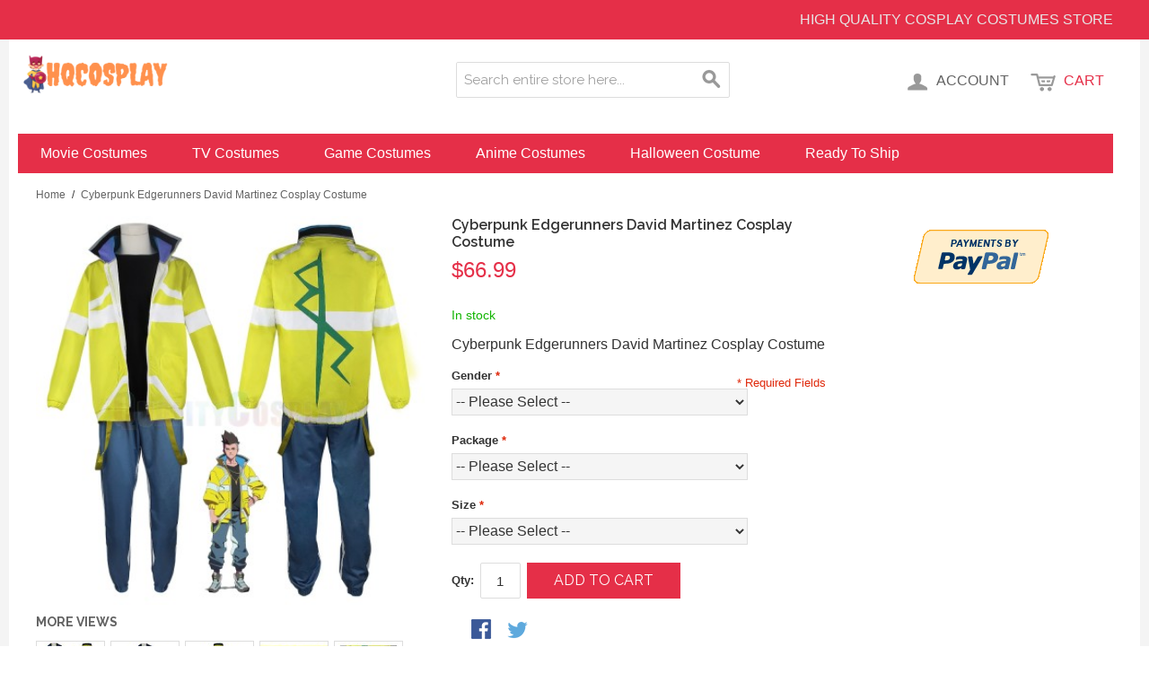

--- FILE ---
content_type: text/html; charset=UTF-8
request_url: https://www.hqcosplay.com/cyberpunk-edgerunners-david-martinez-cosplay-costume.html
body_size: 25193
content:

<!DOCTYPE html>

<!--[if lt IE 7 ]> <html lang="en" id="top" class="no-js ie6"> <![endif]-->
<!--[if IE 7 ]>    <html lang="en" id="top" class="no-js ie7"> <![endif]-->
<!--[if IE 8 ]>    <html lang="en" id="top" class="no-js ie8"> <![endif]-->
<!--[if IE 9 ]>    <html lang="en" id="top" class="no-js ie9"> <![endif]-->
<!--[if (gt IE 9)|!(IE)]><!--> <html lang="en" id="top" class="no-js"> <!--<![endif]-->

<head>
<meta http-equiv="Content-Type" content="text/html; charset=utf-8" />
<title>Cyberpunk Edgerunners David Martinez Cosplay Costume - HQCOSPLAY</title>
<meta name="description" content="Best Cyberpunk Edgerunners David Martinez Cosplay Costume in High Quality Cosplay Costumes Store Cyberpunk Edgerunners David Martinez Cosplay Costume" />
<meta name="keywords" content="Cyberpunk Edgerunners David Martinez Cosplay Costume, , Cosplay Costumes" />
<meta name="robots" content="INDEX,FOLLOW" />
<link rel="icon" href="https://www.hqcosplay.com/media/favicon/default/favicon.png" type="image/x-icon" />
<link rel="shortcut icon" href="https://www.hqcosplay.com/media/favicon/default/favicon.png" type="image/x-icon" />
<!--[if lt IE 7]>
<script type="text/javascript">
//<![CDATA[
    var BLANK_URL = 'https://www.hqcosplay.com/js/blank.html';
    var BLANK_IMG = 'https://www.hqcosplay.com/js/spacer.gif';
//]]>
</script>
<![endif]-->
<link rel="stylesheet" type="text/css" href="https://www.hqcosplay.com/js/tm/easylightbox/lightbox/css/lightbox.css" />
<link rel="stylesheet" type="text/css" href="https://www.hqcosplay.com/js/calendar/calendar-win2k-1.css" />
<link rel="stylesheet" type="text/css" href="https://www.hqcosplay.com/js/mageworx/lightbox/css/lightbox.css" />
<link rel="stylesheet" type="text/css" href="https://www.hqcosplay.com/skin/frontend/base/default/css/mageworx/customoptions/customoptions.css" media="all" />
<script type="text/javascript" src="https://www.hqcosplay.com/js/prototype/prototype.js"></script>
<script type="text/javascript" src="https://www.hqcosplay.com/js/lib/jquery/jquery-1.12.1.min.js"></script>
<script type="text/javascript" src="https://www.hqcosplay.com/js/lib/jquery/noconflict.js"></script>
<script type="text/javascript" src="https://www.hqcosplay.com/js/lib/ccard.js"></script>
<script type="text/javascript" src="https://www.hqcosplay.com/js/prototype/validation.js"></script>
<script type="text/javascript" src="https://www.hqcosplay.com/js/scriptaculous/builder.js"></script>
<script type="text/javascript" src="https://www.hqcosplay.com/js/scriptaculous/effects.js"></script>
<script type="text/javascript" src="https://www.hqcosplay.com/js/scriptaculous/dragdrop.js"></script>
<script type="text/javascript" src="https://www.hqcosplay.com/js/scriptaculous/controls.js"></script>
<script type="text/javascript" src="https://www.hqcosplay.com/js/scriptaculous/slider.js"></script>
<script type="text/javascript" src="https://www.hqcosplay.com/js/varien/js.js"></script>
<script type="text/javascript" src="https://www.hqcosplay.com/js/varien/form.js"></script>
<script type="text/javascript" src="https://www.hqcosplay.com/js/mage/translate.js"></script>
<script type="text/javascript" src="https://www.hqcosplay.com/js/mage/cookies.js"></script>
<script type="text/javascript" src="https://www.hqcosplay.com/js/tm/easylightbox/lightbox/js/lightbox.js"></script>
<script type="text/javascript" src="https://www.hqcosplay.com/js/tm/easylightbox/easylightbox.js"></script>
<script type="text/javascript" src="https://www.hqcosplay.com/js/varien/product.js"></script>
<script type="text/javascript" src="https://www.hqcosplay.com/js/varien/product_options.js"></script>
<script type="text/javascript" src="https://www.hqcosplay.com/js/varien/configurable.js"></script>
<script type="text/javascript" src="https://www.hqcosplay.com/js/calendar/calendar.js"></script>
<script type="text/javascript" src="https://www.hqcosplay.com/js/calendar/calendar-setup.js"></script>
<script type="text/javascript" src="https://www.hqcosplay.com/js/mageworx/lightbox/js/lightbox.js"></script>
<script type="text/javascript" src="https://www.hqcosplay.com/js/mageworx/tagtip.js"></script>
<script type="text/javascript" src="https://www.hqcosplay.com/skin/frontend/shop/default/js/lib/modernizr.custom.min.js"></script>
<script type="text/javascript" src="https://www.hqcosplay.com/skin/frontend/shop/default/js/lib/selectivizr.js"></script>
<script type="text/javascript" src="https://www.hqcosplay.com/skin/frontend/shop/default/js/lib/matchMedia.js"></script>
<script type="text/javascript" src="https://www.hqcosplay.com/skin/frontend/shop/default/js/lib/matchMedia.addListener.js"></script>
<script type="text/javascript" src="https://www.hqcosplay.com/skin/frontend/shop/default/js/lib/enquire.js"></script>
<script type="text/javascript" src="https://www.hqcosplay.com/skin/frontend/shop/default/js/app.js"></script>
<script type="text/javascript" src="https://www.hqcosplay.com/skin/frontend/shop/default/js/lib/jquery.cycle2.min.js"></script>
<script type="text/javascript" src="https://www.hqcosplay.com/skin/frontend/shop/default/js/lib/jquery.cycle2.swipe.min.js"></script>
<script type="text/javascript" src="https://www.hqcosplay.com/skin/frontend/shop/default/js/slideshow.js"></script>
<script type="text/javascript" src="https://www.hqcosplay.com/skin/frontend/shop/default/js/lib/imagesloaded.js"></script>
<script type="text/javascript" src="https://www.hqcosplay.com/skin/frontend/shop/default/js/minicart.js"></script>
<script type="text/javascript" src="https://www.hqcosplay.com/skin/frontend/shop/default/js/lib/elevatezoom/jquery.elevateZoom-3.0.8.min.js"></script>
<link rel="stylesheet" href="//fonts.googleapis.com/css?family=Raleway:300,400,500,700,600" />
<link rel="canonical" href="https://www.hqcosplay.com/cyberpunk-edgerunners-david-martinez-cosplay-costume.html" />
<!--[if  (lte IE 8) & (!IEMobile)]>
<link rel="stylesheet" type="text/css" href="https://www.hqcosplay.com/skin/frontend/shop/default/css/styles-ie8.css" media="all" />
<link rel="stylesheet" type="text/css" href="https://www.hqcosplay.com/skin/frontend/shop/default/css/madisonisland-ie8.css" media="all" />
<![endif]-->
<!--[if (gte IE 9) | (IEMobile)]><!-->
<link rel="stylesheet" type="text/css" href="https://www.hqcosplay.com/skin/frontend/shop/default/css/styles.css" media="all" />
<link rel="stylesheet" type="text/css" href="https://www.hqcosplay.com/skin/frontend/shop/default/css/madisonisland.css" media="all" />
<!--<![endif]-->
<!--[if lt IE 8]>
<link rel="stylesheet" type="text/css" href="https://www.hqcosplay.com/js/mageworx/lightbox/css/lightbox-ie.css" />
<![endif]-->

<script type="text/javascript">
//<![CDATA[
Mage.Cookies.path     = '/';
Mage.Cookies.domain   = '.www.hqcosplay.com';
//]]>
</script>
<meta name="viewport" content="initial-scale=1.0, width=device-width" />

<script type="text/javascript">
//<![CDATA[
optionalZipCountries = ["HK","IE","MO","PA"];
//]]>
</script>
<script type="text/javascript">//<![CDATA[
        var Translator = new Translate([]);
        //]]></script></head>
<body class=" catalog-product-view catalog-product-view product-cyberpunk-edgerunners-david-martinez-cosplay-costume">
<div class="wrapper">
        <noscript>
        <div class="global-site-notice noscript">
            <div class="notice-inner">
                <p>
                    <strong>JavaScript seems to be disabled in your browser.</strong><br />
                    You must have JavaScript enabled in your browser to utilize the functionality of this website.                </p>
            </div>
        </div>
    </noscript>
    <div class="page">
        
<div class="header-language-background">
    <div class="header-language-container">
        <div class="store-language-container">
                    </div>

        
        <p class="welcome-msg">High Quality Cosplay Costumes Store </p>
    </div>
</div>

<header id="header" class="page-header">
    <div class="page-header-container">
        <a class="logo" href="https://www.hqcosplay.com/">
            <img src="https://www.hqcosplay.com/skin/frontend/base/default/images/logo.png" alt="Quality Cosplay" class="large" />
            <img src="https://www.hqcosplay.com/skin/frontend/base/default/images/logo.png" alt="Quality Cosplay" class="small" />
        </a>

                <div class="store-language-container"></div>

        <!-- Skip Links -->

        <div class="skip-links">
            <a href="#header-nav" class="skip-link skip-nav">
                <span class="icon"></span>
                <span class="label">Menu</span>
            </a>

            <a href="#header-search" class="skip-link skip-search">
                <span class="icon"></span>
                <span class="label">Search</span>
            </a>

            <div class="account-cart-wrapper">
                <a href="https://www.hqcosplay.com/customer/account/" data-target-element="#header-account" class="skip-link skip-account">
                    <span class="icon"></span>
                    <span class="label">Account</span>
                </a>

                <!-- Cart -->

                <div class="header-minicart">
                    

<a href="https://www.hqcosplay.com/checkout/cart/" data-target-element="#header-cart" class="skip-link skip-cart  no-count">
    <span class="icon"></span>
    <span class="label">Cart</span>
    <span class="count">0</span>
</a>

<div id="header-cart" class="block block-cart skip-content">
    
<div id="minicart-error-message" class="minicart-message"></div>
<div id="minicart-success-message" class="minicart-message"></div>

<div class="minicart-wrapper">

    <p class="block-subtitle">
        Recently added item(s)        <a class="close skip-link-close" href="#" title="Close">&times;</a>
    </p>

                    <p class="empty">You have no items in your shopping cart.</p>

    </div>
</div>
                </div>
            </div>


        </div>

        <!-- Navigation -->

        <div id="header-nav" class="skip-content">
            
    <nav id="nav">
        <ol class="nav-primary">
            <li  class="level0 nav-1 first parent"><a href="https://www.hqcosplay.com/movie-costumes.html" class="level0 has-children">Movie Costumes</a><ul class="level0"><li  class="level1 nav-1-1 first"><a href="https://www.hqcosplay.com/ant-man.html" class="level1 ">Ant-Man</a></li><li  class="level1 nav-1-2"><a href="https://www.hqcosplay.com/arthur-curry.html" class="level1 ">Arthur Curry</a></li><li  class="level1 nav-1-3"><a href="https://www.hqcosplay.com/avengers.html" class="level1 ">Avengers</a></li><li  class="level1 nav-1-4"><a href="https://www.hqcosplay.com/batman.html" class="level1 ">Batman</a></li><li  class="level1 nav-1-5"><a href="https://www.hqcosplay.com/billy-batson.html" class="level1 ">Billy Batson</a></li><li  class="level1 nav-1-6"><a href="https://www.hqcosplay.com/black-panther.html" class="level1 ">Black Panther</a></li><li  class="level1 nav-1-7"><a href="https://www.hqcosplay.com/black-widow.html" class="level1 ">Black Widow</a></li><li  class="level1 nav-1-8"><a href="https://www.hqcosplay.com/captain-america.html" class="level1 ">Captain America</a></li><li  class="level1 nav-1-9"><a href="https://www.hqcosplay.com/captain-marvel.html" class="level1 ">Captain Marvel</a></li><li  class="level1 nav-1-10"><a href="https://www.hqcosplay.com/deadpool.html" class="level1 ">Deadpool</a></li><li  class="level1 nav-1-11"><a href="https://www.hqcosplay.com/doctor-strange.html" class="level1 ">Doctor Strange</a></li><li  class="level1 nav-1-12"><a href="https://www.hqcosplay.com/encanto.html" class="level1 ">Encanto</a></li><li  class="level1 nav-1-13"><a href="https://www.hqcosplay.com/eternals.html" class="level1 ">Eternals </a></li><li  class="level1 nav-1-14"><a href="https://www.hqcosplay.com/fantastic-beasts.html" class="level1 ">Fantastic Beasts</a></li><li  class="level1 nav-1-15"><a href="https://www.hqcosplay.com/frozen.html" class="level1 ">Frozen</a></li><li  class="level1 nav-1-16"><a href="https://www.hqcosplay.com/guardians-of-the-galaxy.html" class="level1 ">Guardians of the Galaxy</a></li><li  class="level1 nav-1-17"><a href="https://www.hqcosplay.com/hawkeye.html" class="level1 ">Hawkeye</a></li><li  class="level1 nav-1-18"><a href="https://www.hqcosplay.com/justice-league.html" class="level1 ">Justice League</a></li><li  class="level1 nav-1-19"><a href="https://www.hqcosplay.com/loki.html" class="level1 ">Loki</a></li><li  class="level1 nav-1-20"><a href="https://www.hqcosplay.com/spider-man.html" class="level1 ">Spider Man</a></li><li  class="level1 nav-1-21"><a href="https://www.hqcosplay.com/star-wars.html" class="level1 ">Star Wars</a></li><li  class="level1 nav-1-22"><a href="https://www.hqcosplay.com/suicide-squad.html" class="level1 ">Suicide Squad</a></li><li  class="level1 nav-1-23"><a href="https://www.hqcosplay.com/thor.html" class="level1 ">Thor</a></li><li  class="level1 nav-1-24"><a href="https://www.hqcosplay.com/the-incredibles.html" class="level1 ">The Incredibles</a></li><li  class="level1 nav-1-25"><a href="https://www.hqcosplay.com/wanda.html" class="level1 ">Wanda </a></li><li  class="level1 nav-1-26"><a href="https://www.hqcosplay.com/what-if.html" class="level1 ">What If</a></li><li  class="level1 nav-1-27"><a href="https://www.hqcosplay.com/ww-diana-prince.html" class="level1 ">WW Diana Prince</a></li><li  class="level1 nav-1-28"><a href="https://www.hqcosplay.com/x-men.html" class="level1 ">X-Men</a></li><li  class="level1 nav-1-29 last"><a href="https://www.hqcosplay.com/zootopia.html" class="level1 ">Zootopia</a></li></ul></li><li  class="level0 nav-2 parent"><a href="https://www.hqcosplay.com/tv-costumes.html" class="level0 has-children">TV Costumes</a><ul class="level0"><li  class="level1 nav-2-1 first"><a href="https://www.hqcosplay.com/game-of-thrones.html" class="level1 ">Game of Thrones</a></li><li  class="level1 nav-2-2"><a href="https://www.hqcosplay.com/green-arrow.html" class="level1 ">Green Arrow</a></li><li  class="level1 nav-2-3"><a href="https://www.hqcosplay.com/legends-of-tomorrow.html" class="level1 ">Legends of Tomorrow</a></li><li  class="level1 nav-2-4"><a href="https://www.hqcosplay.com/inhumans.html" class="level1 ">Inhumans</a></li><li  class="level1 nav-2-5"><a href="https://www.hqcosplay.com/once-upon-a-time.html" class="level1 ">Once Upon a Time</a></li><li  class="level1 nav-2-6"><a href="https://www.hqcosplay.com/the-flash.html" class="level1 ">The Flash</a></li><li  class="level1 nav-2-7"><a href="https://www.hqcosplay.com/titans.html" class="level1 ">Titans</a></li><li  class="level1 nav-2-8"><a href="https://www.hqcosplay.com/homelander.html" class="level1 ">The Boys</a></li><li  class="level1 nav-2-9 last"><a href="https://www.hqcosplay.com/vikings.html" class="level1 ">Vikings</a></li></ul></li><li  class="level0 nav-3 parent"><a href="https://www.hqcosplay.com/game-costumes.html" class="level0 has-children">Game Costumes</a><ul class="level0"><li  class="level1 nav-3-1 first"><a href="https://www.hqcosplay.com/apex-legends.html" class="level1 ">Apex Legends</a></li><li  class="level1 nav-3-2"><a href="https://www.hqcosplay.com/arknights.html" class="level1 ">Arknights</a></li><li  class="level1 nav-3-3"><a href="https://www.hqcosplay.com/assassins-creed.html" class="level1 ">Assassin's Creed</a></li><li  class="level1 nav-3-4"><a href="https://www.hqcosplay.com/bg3.html" class="level1 ">BG3</a></li><li  class="level1 nav-3-5"><a href="https://www.hqcosplay.com/black-myth-wukong.html" class="level1 ">Black Myth: Wukong</a></li><li  class="level1 nav-3-6"><a href="https://www.hqcosplay.com/blue-archive.html" class="level1 ">Blue Archive</a></li><li  class="level1 nav-3-7"><a href="https://www.hqcosplay.com/cyberpunk-2077.html" class="level1 ">Cyberpunk 2077</a></li><li  class="level1 nav-3-8"><a href="https://www.hqcosplay.com/devil-may-cry.html" class="level1 ">Devil May Cry</a></li><li  class="level1 nav-3-9"><a href="https://www.hqcosplay.com/elden-ring.html" class="level1 ">Elden Ring</a></li><li  class="level1 nav-3-10"><a href="https://www.hqcosplay.com/final-fantasy.html" class="level1 ">Final Fantasy</a></li><li  class="level1 nav-3-11"><a href="https://www.hqcosplay.com/fire-emblem.html" class="level1 ">Fire Emblem</a></li><li  class="level1 nav-3-12"><a href="https://www.hqcosplay.com/genshin-impact.html" class="level1 ">Genshin Impact</a></li><li  class="level1 nav-3-13"><a href="https://www.hqcosplay.com/goddess-of-victory.html" class="level1 ">Goddess of Victory</a></li><li  class="level1 nav-3-14"><a href="https://www.hqcosplay.com/honor-of-kings.html" class="level1 ">Honor of Kings</a></li><li  class="level1 nav-3-15"><a href="https://www.hqcosplay.com/honkai-star-rail.html" class="level1 ">Honkai: Star Rail</a></li><li  class="level1 nav-3-16"><a href="https://www.hqcosplay.com/lol.html" class="level1 ">LOL</a></li><li  class="level1 nav-3-17"><a href="https://www.hqcosplay.com/love-and-deepspace.html" class="level1 ">Love and Deepspace</a></li><li  class="level1 nav-3-18"><a href="https://www.hqcosplay.com/naraka-bladepoint.html" class="level1 ">Naraka Bladepoint</a></li><li  class="level1 nav-3-19"><a href="https://www.hqcosplay.com/nier-automata.html" class="level1 ">NieR:Automata</a></li><li  class="level1 nav-3-20"><a href="https://www.hqcosplay.com/identity-v.html" class="level1 ">Identity V</a></li><li  class="level1 nav-3-21"><a href="https://www.hqcosplay.com/overwatch.html" class="level1 ">Overwatch</a></li><li  class="level1 nav-3-22"><a href="https://www.hqcosplay.com/pubg.html" class="level1 ">PUBG</a></li><li  class="level1 nav-3-23"><a href="https://www.hqcosplay.com/persona.html" class="level1 ">Persona</a></li><li  class="level1 nav-3-24"><a href="https://www.hqcosplay.com/resident-evil.html" class="level1 ">Resident Evil</a></li><li  class="level1 nav-3-25"><a href="https://www.hqcosplay.com/the-legend-of-zelda.html" class="level1 ">The Legend of Zelda</a></li><li  class="level1 nav-3-26"><a href="https://www.hqcosplay.com/valorant.html" class="level1 ">Valorant </a></li><li  class="level1 nav-3-27"><a href="https://www.hqcosplay.com/vocaloid.html" class="level1 ">Vocaloid</a></li><li  class="level1 nav-3-28"><a href="https://www.hqcosplay.com/street-fighter.html" class="level1 ">Street Fighter</a></li><li  class="level1 nav-3-29 last"><a href="https://www.hqcosplay.com/zenless-zone-zero.html" class="level1 ">Zenless Zone Zero</a></li></ul></li><li  class="level0 nav-4 parent"><a href="https://www.hqcosplay.com/anime-costumes.html" class="level0 has-children">Anime Costumes</a><ul class="level0"><li  class="level1 nav-4-1 first"><a href="https://www.hqcosplay.com/aikatsu.html" class="level1 ">Aikatsu!</a></li><li  class="level1 nav-4-2"><a href="https://www.hqcosplay.com/bang-dream.html" class="level1 ">BanG Dream!</a></li><li  class="level1 nav-4-3"><a href="https://www.hqcosplay.com/black-butler.html" class="level1 ">Black Butler</a></li><li  class="level1 nav-4-4"><a href="https://www.hqcosplay.com/bungo-stray-dogs.html" class="level1 ">Bungo Stray Dogs</a></li><li  class="level1 nav-4-5"><a href="https://www.hqcosplay.com/demon-slayer.html" class="level1 ">Demon Slayer</a></li><li  class="level1 nav-4-6"><a href="https://www.hqcosplay.com/danganronpa.html" class="level1 ">Danganronpa</a></li><li  class="level1 nav-4-7"><a href="https://www.hqcosplay.com/frieren.html" class="level1 ">Frieren</a></li><li  class="level1 nav-4-8"><a href="https://www.hqcosplay.com/hazbin-hotel.html" class="level1 ">Hazbin Hotel</a></li><li  class="level1 nav-4-9"><a href="https://www.hqcosplay.com/hunter-hunter.html" class="level1 "> Hunter × Hunter </a></li><li  class="level1 nav-4-10"><a href="https://www.hqcosplay.com/jojo-s-bizarre-adventure.html" class="level1 ">JoJo's Bizarre Adventure</a></li><li  class="level1 nav-4-11"><a href="https://www.hqcosplay.com/jujutsu-kaisen.html" class="level1 ">Jujutsu Kaisen</a></li><li  class="level1 nav-4-12"><a href="https://www.hqcosplay.com/lovelive.html" class="level1 ">Love Live!</a></li><li  class="level1 nav-4-13"><a href="https://www.hqcosplay.com/my-dress-up-darling.html" class="level1 ">My Dress-Up Darling</a></li><li  class="level1 nav-4-14"><a href="https://www.hqcosplay.com/my-hero-academia.html" class="level1 ">My Hero Academia</a></li><li  class="level1 nav-4-15"><a href="https://www.hqcosplay.com/naruto.html" class="level1 ">Naruto</a></li><li  class="level1 nav-4-16"><a href="https://www.hqcosplay.com/one-piece.html" class="level1 ">One Piece </a></li><li  class="level1 nav-4-17"><a href="https://www.hqcosplay.com/oshi-no-ko.html" class="level1 ">Oshi No Ko</a></li><li  class="level1 nav-4-18"><a href="https://www.hqcosplay.com/pretty-derby.html" class="level1 ">Pretty Derby</a></li><li  class="level1 nav-4-19"><a href="https://www.hqcosplay.com/sailor-moon.html" class="level1 ">Sailor Moon</a></li><li  class="level1 nav-4-20"><a href="https://www.hqcosplay.com/shugo-chara.html" class="level1 ">Shugo Chara</a></li><li  class="level1 nav-4-21"><a href="https://www.hqcosplay.com/sk8-the-infinity.html" class="level1 ">SK8 the Infinity</a></li><li  class="level1 nav-4-22"><a href="https://www.hqcosplay.com/the-apothecary-diaries.html" class="level1 ">The Apothecary Diaries</a></li><li  class="level1 nav-4-23"><a href="https://www.hqcosplay.com/toilet-bound-hanako-kun.html" class="level1 ">Toilet Bound Hanako-Kun</a></li><li  class="level1 nav-4-24"><a href="https://www.hqcosplay.com/tokyo-revengers.html" class="level1 ">Tokyo Revengers</a></li><li  class="level1 nav-4-25 last"><a href="https://www.hqcosplay.com/virtual-series.html" class="level1 ">Virtual Series</a></li></ul></li><li  class="level0 nav-5 parent"><a href="https://www.hqcosplay.com/halloween-costume.html" class="level0 has-children">Halloween Costume</a><ul class="level0"><li  class="level1 nav-5-1 first parent"><a href="https://www.hqcosplay.com/costumes.html" class="level1 has-children">Costumes</a><ul class="level1"><li  class="level2 nav-5-1-1 first"><a href="https://www.hqcosplay.com/couples-costumes.html" class="level2 ">Couples Costumes</a></li><li  class="level2 nav-5-1-2"><a href="https://www.hqcosplay.com/group-costumes.html" class="level2 ">Group Costumes</a></li><li  class="level2 nav-5-1-3"><a href="https://www.hqcosplay.com/family-ostumes.html" class="level2 ">Family Costumes</a></li><li  class="level2 nav-5-1-4"><a href="https://www.hqcosplay.com/adults-costumes.html" class="level2 ">Adults Costumes</a></li><li  class="level2 nav-5-1-5 last"><a href="https://www.hqcosplay.com/kids-costumes.html" class="level2 ">Kids Costumes</a></li></ul></li><li  class="level1 nav-5-2 last parent"><a href="https://www.hqcosplay.com/onesies.html" class="level1 has-children">Onesies</a><ul class="level1"><li  class="level2 nav-5-2-1 first"><a href="https://www.hqcosplay.com/couples-onesies.html" class="level2 ">Couples Onesies</a></li><li  class="level2 nav-5-2-2"><a href="https://www.hqcosplay.com/family-onesies.html" class="level2 ">Family Onesies</a></li><li  class="level2 nav-5-2-3"><a href="https://www.hqcosplay.com/group-onesies.html" class="level2 ">Group Onesies</a></li><li  class="level2 nav-5-2-4"><a href="https://www.hqcosplay.com/adult-oneises.html" class="level2 ">Adult Oneises</a></li><li  class="level2 nav-5-2-5 last"><a href="https://www.hqcosplay.com/kids-onesies.html" class="level2 ">Kids Onesies</a></li></ul></li></ul></li><li  class="level0 nav-6 last"><a href="https://www.hqcosplay.com/ready-to-ship.html" class="level0 ">Ready To Ship</a></li>        </ol>
    </nav>
        </div>

        <!-- Search -->

        <div id="header-search" class="skip-content">
            
<form id="search_mini_form" action="https://www.hqcosplay.com/catalogsearch/result/" method="get">
    <div class="input-box">
        <label for="search">Search:</label>
        <input id="search" type="search" name="q" value="" class="input-text required-entry" maxlength="128" placeholder="Search entire store here..." />
        <button type="submit" title="Search" class="button search-button"><span><span>Search</span></span></button>
    </div>

    <div id="search_autocomplete" class="search-autocomplete"></div>
    <script type="text/javascript">
    //<![CDATA[
        var searchForm = new Varien.searchForm('search_mini_form', 'search', '');
        searchForm.initAutocomplete('https://www.hqcosplay.com/catalogsearch/ajax/suggest/', 'search_autocomplete');
    //]]>
    </script>
</form>
        </div>

        <!-- Account -->

        <div id="header-account" class="skip-content">
            <div class="links">
        <ul>
                                    <li class="first" ><a href="https://www.hqcosplay.com/customer/account/" title="My Account" >My Account</a></li>
                                                                                                <li ><a href="https://www.hqcosplay.com/checkout/cart/" title="My Cart" class="top-link-cart">My Cart</a></li>
                                                <li ><a href="https://www.hqcosplay.com/checkout/" title="Checkout" class="top-link-checkout">Checkout</a></li>
                                                <li ><a href="https://www.hqcosplay.com/customer/account/create/" title="Register" >Register</a></li>
                                                <li ><a href="https://www.hqcosplay.com/blog/" title="Blog" class="top-link-blog">Blog</a></li>
                                                <li class=" last" ><a href="https://www.hqcosplay.com/customer/account/login/" title="Log In" >Log In</a></li>
                        </ul>
</div>
        </div>
    </div>
</header>


        <div class="main-container col2-right-layout">
            <div class="main">
                <div class="breadcrumbs">
    <ul>
                    <li class="home">
                            <a href="https://www.hqcosplay.com/" title="Go to Home Page">Home</a>
                                        <span>/ </span>
                        </li>
                    <li class="product">
                            <strong>Cyberpunk Edgerunners David Martinez Cosplay Costume</strong>
                                    </li>
            </ul>
</div>
                <div class="col-main">
                                        <script type="text/javascript">
    var optionsPrice = new Product.OptionsPrice({"priceFormat":{"pattern":"$%s","precision":2,"requiredPrecision":2,"decimalSymbol":".","groupSymbol":",","groupLength":3,"integerRequired":1},"includeTax":"false","showIncludeTax":false,"showBothPrices":false,"idSuffix":"_clone","oldPlusDisposition":0,"plusDisposition":0,"plusDispositionTax":0,"oldMinusDisposition":0,"minusDisposition":0,"productId":"2591","productPrice":66.99,"productOldPrice":66.99,"priceInclTax":66.99,"priceExclTax":66.99,"skipCalculate":1,"defaultTax":0,"currentTax":0,"tierPrices":[],"tierPricesInclTax":[],"swatchPrices":null});
</script>
<div id="messages_product_view"></div>
<div class="product-view">
    <div class="product-essential">
        <form action="https://www.hqcosplay.com/checkout/cart/add/uenc/aHR0cHM6Ly93d3cuaHFjb3NwbGF5LmNvbS9jeWJlcnB1bmstZWRnZXJ1bm5lcnMtZGF2aWQtbWFydGluZXotY29zcGxheS1jb3N0dW1lLmh0bWw,/product/2591/form_key/2qvlQuAOq6cbIIqV/" method="post" id="product_addtocart_form" enctype="multipart/form-data">
            <input name="form_key" type="hidden" value="2qvlQuAOq6cbIIqV" />
            <div class="no-display">
                <input type="hidden" name="product" value="2591" />
                <input type="hidden" name="related_product" id="related-products-field" value="" />
            </div>

            <div class="product-img-box">
                <div class="product-name">
                    <h1>Cyberpunk Edgerunners David Martinez Cosplay Costume</h1>
                </div>
                
<a href="https://www.hqcosplay.com/media/catalog/product/cache/1/image/1846869c1dc33073a7cef4d02206ecea/o/1/o1cn016kqnwv2ce1z7xxbal__2850898441-0-cib.jpg"
    data-lightbox="rotation"
    title=""
    onclick="return false;"
    class="main-image"
><img src="https://www.hqcosplay.com/media/catalog/product/cache/1/image/400x400/1846869c1dc33073a7cef4d02206ecea/o/1/o1cn016kqnwv2ce1z7xxbal__2850898441-0-cib.jpg" alt=""
/></a>

    <div class="more-views">
        <h4>More Views</h4>
        <ul class="product-image-thumbs">
                                <li>
                <a href="https://www.hqcosplay.com/media/catalog/product/cache/1/image/1846869c1dc33073a7cef4d02206ecea/o/1/o1cn016kqnwv2ce1z7xxbal__2850898441-0-cib.jpg"
                    data-lightbox="rotation"
                    title=""
                    onclick="return false;"
                ><img src="https://www.hqcosplay.com/media/catalog/product/cache/1/thumbnail/75x75/9df78eab33525d08d6e5fb8d27136e95/o/1/o1cn016kqnwv2ce1z7xxbal__2850898441-0-cib.jpg"
                    alt=""
                /></a>
            </li>
                                <li>
                <a href="https://www.hqcosplay.com/media/catalog/product/cache/1/image/1846869c1dc33073a7cef4d02206ecea/o/1/o1cn019wtz9j2ce1z6cik06__2850898441-0-cib_1_.jpg"
                    data-lightbox="rotation"
                    title=""
                    onclick="return false;"
                ><img src="https://www.hqcosplay.com/media/catalog/product/cache/1/thumbnail/75x75/9df78eab33525d08d6e5fb8d27136e95/o/1/o1cn019wtz9j2ce1z6cik06__2850898441-0-cib_1_.jpg"
                    alt=""
                /></a>
            </li>
                                <li>
                <a href="https://www.hqcosplay.com/media/catalog/product/cache/1/image/1846869c1dc33073a7cef4d02206ecea/o/1/o1cn019wtz9j2ce1z6cik06__2850898441-0-cib.jpg"
                    data-lightbox="rotation"
                    title=""
                    onclick="return false;"
                ><img src="https://www.hqcosplay.com/media/catalog/product/cache/1/thumbnail/75x75/9df78eab33525d08d6e5fb8d27136e95/o/1/o1cn019wtz9j2ce1z6cik06__2850898441-0-cib.jpg"
                    alt=""
                /></a>
            </li>
                                <li>
                <a href="https://www.hqcosplay.com/media/catalog/product/cache/1/image/1846869c1dc33073a7cef4d02206ecea/o/1/o1cn01bziu1h2ce1zf4zrv7__2850898441-0-cib.jpg"
                    data-lightbox="rotation"
                    title=""
                    onclick="return false;"
                ><img src="https://www.hqcosplay.com/media/catalog/product/cache/1/thumbnail/75x75/9df78eab33525d08d6e5fb8d27136e95/o/1/o1cn01bziu1h2ce1zf4zrv7__2850898441-0-cib.jpg"
                    alt=""
                /></a>
            </li>
                                <li>
                <a href="https://www.hqcosplay.com/media/catalog/product/cache/1/image/1846869c1dc33073a7cef4d02206ecea/o/1/o1cn01uoamdn2ce1yx86ysv__2850898441-0-cib.jpg"
                    data-lightbox="rotation"
                    title=""
                    onclick="return false;"
                ><img src="https://www.hqcosplay.com/media/catalog/product/cache/1/thumbnail/75x75/9df78eab33525d08d6e5fb8d27136e95/o/1/o1cn01uoamdn2ce1yx86ysv__2850898441-0-cib.jpg"
                    alt=""
                /></a>
            </li>
                </ul>
    </div>

            </div>

            <div class="product-shop">
                <div class="product-name">
                    <span class="h1">Cyberpunk Edgerunners David Martinez Cosplay Costume</span>
                </div>

                <div class="price-info">
                    

                        
    <div class="price-box">
                                                                <span class="regular-price" id="product-price-2591">
                                            <span class="price">$66.99</span>                                    </span>
                        
        </div>

                                        
                </div>

                <div class="extra-info">
                                                    <p class="availability in-stock">
            <span class="label">Availability:</span>
            <span class="value">In stock</span>
        </p>
                    </div>

                
                                    <div class="short-description">
                        <div class="std">Cyberpunk Edgerunners David Martinez Cosplay Costume</div>
                    </div>
                



                
                                    <div class="product-options" id="product-options-wrapper">
    <script type="text/javascript">
//<![CDATA[
var DateOption = Class.create({

    getDaysInMonth: function(month, year)
    {
        var curDate = new Date();
        if (!month) {
            month = curDate.getMonth();
        }
        if (2 == month && !year) { // leap year assumption for unknown year
            return 29;
        }
        if (!year) {
            year = curDate.getFullYear();
        }
        return 32 - new Date(year, month - 1, 32).getDate();
    },

    reloadMonth: function(event)
    {
        var selectEl = event.findElement();
        var idParts = selectEl.id.split("_");
        if (idParts.length != 3) {
            return false;
        }
        var optionIdPrefix = idParts[0] + "_" + idParts[1];
        var month = parseInt($(optionIdPrefix + "_month").value);
        var year = parseInt($(optionIdPrefix + "_year").value);
        var dayEl = $(optionIdPrefix + "_day");

        var days = this.getDaysInMonth(month, year);

        //remove days
        for (var i = dayEl.options.length - 1; i >= 0; i--) {
            if (dayEl.options[i].value > days) {
                dayEl.remove(dayEl.options[i].index);
            }
        }

        // add days
        var lastDay = parseInt(dayEl.options[dayEl.options.length-1].value);
        for (i = lastDay + 1; i <= days; i++) {
            this.addOption(dayEl, i, i);
        }
    },

    addOption: function(select, text, value)
    {
        var option = document.createElement('OPTION');
        option.value = value;
        option.text = text;

        if (select.options.add) {
            select.options.add(option);
        } else {
            select.appendChild(option);
        }
    }
});
dateOption = new DateOption();
//]]>
</script>
    <style type="text/css">
        .option div.container-swatch-color {
            display:inline-block;
            width:70px; 
            height:70px;
        }        
    </style>
    <!--[if lte IE 7]>
        <style type="text/css">
            .option li.swatch {float:left;}
        </style>
    <![endif]-->
    <script type="text/javascript">
        //<![CDATA[
        var optionFileUpload = {
            productForm : $('product_addtocart_form'),
            formAction : '',
            formElements : {},
            upload : function(element){
                this.formElements = this.productForm.getElementsBySelector('input', 'select', 'textarea', 'button');
                this.removeRequire(element.readAttribute('id').sub('option_', ''));

                template = '<iframe id="upload_target" name="upload_target" style="width:0; height:0; border:0;"><\/iframe>';

                Element.insert($('option_'+element.readAttribute('id').sub('option_', '')+'_uploaded_file'), {after: template});

                this.formAction = this.productForm.action;
                this.productForm.action = 'https://www.hqcosplay.com/catalog/product/upload/option_id/'+element.readAttribute('id').sub('option_', '');
                this.productForm.target = 'upload_target';
                this.productForm.submit();
                this.productForm.target = '';
                this.productForm.action = this.formAction;
            },
            removeRequire: function(skipElementId){
                for(var i=0; i<this.formElements.length; i++){
                    if (this.formElements[i].readAttribute('id') != 'option_'+skipElementId+'_file' && this.formElements[i].type != 'button') {
                        this.formElements[i].disabled='disabled';
                    }
                }
            },
            addRequire: function(skipElementId){
                for(var i=0; i<this.formElements.length; i++){
                    if (this.formElements[i].readAttribute('name') != 'options_'+skipElementId+'_file' && this.formElements[i].type != 'button') {
                        this.formElements[i].disabled='';
                    }
                }
            },
            uploadCallback: function(data){
                this.addRequire(data.optionId);
                $('upload_target').remove();

                if (data.error) {

                } else {
                    $('option_'+data.optionId+'_uploaded_file').value = data.fileName;
                    $('option_'+data.optionId+'_file').value = '';
                    $('option_'+data.optionId+'_file').hide();
                    $('option_'+data.optionId+'').hide();
                    template = '<div id="option_'+data.optionId+'_file_box"><a href="#"><img src="var/options/'+data.fileName+'"><\/a><a href="#" onclick="optionFileUpload.removeFile('+data.optionId+')">Remove file<\/a>';

                    Element.insert($('option_'+data.optionId+'_uploaded_file'), {after: template});
                }
            },
            removeFile: function(optionId) {
                $('option_'+optionId+'_uploaded_file').value= '';
                $('option_'+optionId+'_file').show();
                $('option_'+optionId+'').show();

                $('option_'+optionId+'_file_box').remove();
            }
        };
        
        var optionTextCounter = {
            count : function(field,cntfield,maxlimit){
                if (field.value.length > maxlimit){
                    field.value = field.value.substring(0, maxlimit);
                } else {
                    cntfield.innerHTML = maxlimit - field.value.length;
                }
            }
        };
        
        Product.Options = Class.create();
        Product.Options.prototype = {
            initialize : function(config){
                this.config = config;
                this.reloadPrice();
            },
            taxOptions: [],
            productTax: false,
            getProductQty: function() {
                var qty = 1;
                if ($('qty') && !isNaN(parseInt($('qty').getValue()))) {
                    var qty = parseInt($('qty').getValue());
                    if (qty <= 0) qty = 1;
                }
                return qty;
            },
            getProductPriceByQty: function() {
                if (this.productTax===false) this.productTax = optionsPrice.currentTax;
                
                var prQty = this.getProductQty();
                var prPrice = 66.99;
                                return prPrice;
            },
            getOptionPriceByQty: function(opConfig, opQty, optionId, valueId, price) {
                var opPrice = parseFloat(opConfig['price']);
                if (opConfig['price_type']=='percent' && opPrice!=0) {
                    opPrice = this.getProductPriceByQty() * (opPrice/100);
                } else if (opConfig['price_type']=='optperc' && opPrice!=0) {
                                            opPrice = (this.getProductPriceByQty() + price) * (opPrice/100);
                                    }
                var prQty = this.getProductQty();
                if (isNaN(opQty)) opQty = 1;
                opPrice = this.getOptionTierPrice(opConfig, prQty, opQty, optionId, opPrice);
                /**/
                var totalOpPrice = opPrice * opQty;
                if (this.config[optionId]['is_onetime']==0) {
                    totalOpPrice = totalOpPrice * prQty;
                } else {
                    totalOpPrice = opPrice;
                }
                
                if (totalOpPrice>0 && typeof(opConfig['tax'])!='undefined') {
                    this.taxOptions.push([opConfig['tax'], totalOpPrice]);
                }
                return totalOpPrice;
            },
            setOptionPrice: function() {
                var optionCurrentPriceContainers = $$('.option_current_price');
                for (i=0; i < optionCurrentPriceContainers.length; i++) {
                    var currentOptionId = optionCurrentPriceContainers[i].id.substring(21);
                    optionCurrentPriceContainers[i].innerHTML = '$' + parseFloat($('value_option_'+currentOptionId).value).toFixed(2);
                }
            },
            getOptionTierPrice: function(opConfig, prQty, opQty, optionId, oldPrice) {
                                    return oldPrice;
                            },
            getOldOptionPriceByQty: function(opConfig, opQty, optionId) {
                if (opConfig['old_price']>0) {
                    var opPrice = parseFloat(opConfig['old_price']);
                } else {
                    var opPrice = parseFloat(opConfig['price']);
                }
                if (opConfig['price_type']=='percent' && opPrice!=0) {
                    opPrice = 66.99 * (opPrice/100);
                }
                var prQty = this.getProductQty();
                if (isNaN(opQty)) opQty = 1;
                if (this.config[optionId]['is_onetime']==0) return opPrice * prQty * opQty;
                return opPrice * opQty;
            },
                        reloadOptionTierPriceBlock: function(el){
                        },
            reloadOptionPriceToTierPrice: function(el) {
                        },
            reloadTooltip: function(el){
                var optionId = 0;
                el.name.sub(/[0-9]+/, function(match){
                    optionId = match[0];
                });
                if (!optionId) return false;
                
                var tooltip = $('select_description_' + optionId);
                if (!tooltip) return false;
                
                var description = '';
                if (el.options) {
                    $A(el.options).each(function(selectOption){
                        if (selectOption.selected && typeof(this.config[optionId][selectOption.value])!='undefined') {
                            description = this.config[optionId][selectOption.value].description;
                        }
                    }.bind(this));
                }
                
                if (description) {
                    if (tooltip.style.display=='none') {
                        tooltip.show();
                        var elWidth = el.getWidth() - tooltip.getWidth() - 6;
                        if (elWidth>10) el.style.width = elWidth + 'px';
                    }
                    new Tagtip('select_description_' + optionId, description, {align: 'rightMiddle'});
                    
                } else {
                    if (tooltip.style.display!='none') {
                        var elWidth = el.getWidth();
                        if (elWidth>10) {
                            elWidth = elWidth + tooltip.getWidth() + 6;
                            el.style.width = elWidth + 'px';
                        }
                        tooltip.hide();
                    }
                }
                
            },
            reloadPrice: function() {
                this.taxOptions = [];
                var price = 0;
                var oldPrice = 0;
                var unitPrice = 0;
                var config = this.config;
                var skipIds = [];
                $$('.product-custom-option').each(function(element){
                    var optionId = 0;
                    element.name.sub(/[0-9]+/, function(match){
                        optionId = match[0];
                    });
                    if (config[optionId] && !element.disabled) {
                        var configOptions = config[optionId];
                        
                        if (element.type == 'radio') {
                            this.reloadOptionTierPriceBlock(element);
                            if (element.checked && typeof(configOptions[element.getValue()])!='undefined') {
                                var optionQty = 1;
                                                                    if ($('options_'+optionId+'_qty')) optionQty = parseInt($('options_'+optionId+'_qty').value);
                                                                var optionPrice = this.getOptionPriceByQty(configOptions[element.getValue()], optionQty, optionId, element.value, unitPrice);
                                price += optionPrice;
                                optionPrice = this.getOptionCurrentPrice(optionPrice, optionId);
                                unitPrice += optionPrice;
                                oldPrice += this.getOldOptionPriceByQty(configOptions[element.getValue()], optionQty, optionId);
                                $('value_option_'+optionId).value = optionPrice;
                            }
                            this.setOptionPrice();
                        } else if(element.type == 'checkbox') {
                            this.reloadOptionTierPriceBlock(element);
                            if (element.checked && typeof(configOptions[element.getValue()])!='undefined') {
                                var optionQty = 1;
                                                                    if ($('options_'+optionId+'_'+element.value+'_qty')) optionQty = parseInt($('options_'+optionId+'_'+element.value+'_qty').value);
                                                                var optionPrice = this.getOptionPriceByQty(configOptions[element.getValue()], optionQty, optionId, element.value, unitPrice);
                                price += optionPrice;
                                optionPrice = this.getOptionCurrentPrice(optionPrice, optionId);
                                unitPrice += optionPrice;
                                oldPrice += this.getOldOptionPriceByQty(configOptions[element.getValue()], optionQty, optionId);
                                $('value_option_'+optionId).value = optionPrice;
                            }
                            this.setOptionPrice();
                        } else if(element.hasClassName('datetime-picker') && !skipIds.include(optionId)) {
                            dateSelected = true;
                            $$('.product-custom-option[id^="options_' + optionId + '"]').each(function(dt){
                                if (dt.getValue() == '') {
                                    dateSelected = false;
                                }
                            });
                            if (dateSelected) {
                                if (typeof(configOptions['price'])!='undefined') {
                                    var optionPrice = this.getOptionPriceByQty(configOptions, 1, optionId, 0, unitPrice);
                                    price += optionPrice;
                                    optionPrice = this.getOptionCurrentPrice(optionPrice, optionId);
                                    unitPrice += optionPrice;
                                    oldPrice += this.getOldOptionPriceByQty(configOptions, 1, optionId);
                                    $('value_option_'+optionId).value = optionPrice;
                                } else if (typeof(configOptions['price'])=='undefined') {
                                    $('value_option_'+optionId).value = 0;
                                }
                                this.setOptionPrice();
                                skipIds[optionId] = optionId;
                            }
                        } else if (element.type == 'select-one') {
                            this.reloadTooltip(element);
                            this.reloadOptionTierPriceBlock(element);
                            this.reloadOptionPriceToTierPrice(element);
                            if (element.options) {
                                var optionQty = 1;
                                                                    if ($('options_'+optionId+'_qty')) optionQty = parseInt($('options_'+optionId+'_qty').value);
                                                                $A(element.options).each(function(selectOption){
                                    if (selectOption.selected && typeof(configOptions[selectOption.value])!='undefined') {
                                        var optionPrice = this.getOptionPriceByQty(configOptions[selectOption.value], optionQty, optionId, selectOption.value, unitPrice);
                                        price += optionPrice;
                                        optionPrice = this.getOptionCurrentPrice(optionPrice, optionId);
                                        unitPrice += optionPrice;
                                        oldPrice += this.getOldOptionPriceByQty(configOptions[selectOption.value], optionQty, optionId);
                                        $('value_option_'+optionId).value = optionPrice;
                                    } else if (selectOption.selected && typeof(configOptions[selectOption.value])=='undefined') {
                                        $('value_option_'+optionId).value = 0;
                                    }
                                    this.setOptionPrice();
                                }.bind(this));
                            }
                        } else if(element.type == 'select-multiple') {
                            this.reloadOptionTierPriceBlock(element);
                            if (element.options) {
                                var otherOptionsOldUnitPrice = unitPrice;
                                var countSelected = 0;
                                $A(element.options).each(function(selectOption){
                                    if (selectOption.selected && typeof(configOptions[selectOption.value])!='undefined') {
                                        countSelected = 1;
                                        var optionQty = 1;
                                                                                if ($('options_'+optionId+'_'+selectOption.value+'_qty')) optionQty = parseInt($('options_'+optionId+'_'+selectOption.value+'_qty').value);
                                        
                                        var optionPrice = 0;
                                        var options = $('select_'+optionId).options;
                                        for(var i = 0; i < options.length; i++) {
                                            if (options[i].selected) {
                                                if (configOptions[options[i].value]['price_type'] != 'optperc') {
                                                    optionPrice += this.getOptionPriceByQty(configOptions[options[i].value], optionQty, optionId, options[i].value, unitPrice);
                                                } else {
                                                    optionPrice += this.getOptionPriceByQty(configOptions[options[i].value], optionQty, optionId, options[i].value, otherOptionsOldUnitPrice);
                                                }
                                            }
                                        }
                                        if (configOptions[selectOption.value]['price_type'] != 'optperc') {
                                            var subOptionPrice = this.getOptionPriceByQty(configOptions[selectOption.value], optionQty, optionId, selectOption.value, unitPrice);
                                        } else {
                                            var subOptionPrice = this.getOptionPriceByQty(configOptions[selectOption.value], optionQty, optionId, selectOption.value, otherOptionsOldUnitPrice);
                                        }
                                        price += subOptionPrice;
                                        subOptionPrice = this.getOptionCurrentPrice(subOptionPrice, optionId);
                                        unitPrice += subOptionPrice;
                                        oldPrice += this.getOldOptionPriceByQty(configOptions[selectOption.value], optionQty, optionId);

                                        $('value_option_'+optionId).value = this.getOptionCurrentPrice(optionPrice, optionId);
                                    }
                                    if (!countSelected) {
                                        $('value_option_'+optionId).value = 0;
                                    }
                                    this.setOptionPrice();
                                }.bind(this));
                            }
                        } else if(element.type == 'hidden') {
                            if (!element.disabled && typeof(configOptions[element.getValue()])!='undefined') {
                                var optionPrice = this.getOptionPriceByQty(configOptions[element.getValue()], 1, optionId, element.value, unitPrice);
                                price += optionPrice;
                                optionPrice = this.getOptionCurrentPrice(optionPrice, optionId);
                                unitPrice += optionPrice;
                                oldPrice += this.getOldOptionPriceByQty(configOptions[element.getValue()], 1, optionId);
                                $('value_option_'+optionId).value = optionPrice;
                            }
                            this.setOptionPrice();
                        } else {
                            if (element.getValue().strip()!='') {
                                if (typeof(configOptions['price'])!='undefined') {
                                    if (configOptions['price_type'] == 'fixchar' && (element.type == 'text' || element.type == 'textarea')) {
                                        var textWithoutSpaces = element.value.replace(/\s+/g, '');
                                        var optionPrice = this.getOptionPriceByQty(configOptions, textWithoutSpaces.length, optionId, 0, unitPrice);
                                    } else {
                                        var optionPrice = this.getOptionPriceByQty(configOptions, 1, optionId, 0, unitPrice);
                                    }
                                    price += optionPrice;
                                    optionPrice = this.getOptionCurrentPrice(optionPrice, optionId);
                                    unitPrice += optionPrice;
                                    oldPrice += this.getOldOptionPriceByQty(configOptions, 1, optionId);
                                    $('value_option_'+optionId).value = optionPrice;
                                    if (configOptions['price_type'] == 'fixchar' && (element.type == 'text' || element.type == 'textarea')) {
                                        $('total_characters_price_option_'+optionId).innerHTML = '$' + parseFloat($('value_option_'+optionId).value).toFixed(2);
                                    }
                                }
                            } else {
                                $('value_option_'+optionId).value = 0;
                                if (configOptions['price_type'] == 'fixchar' && (element.type == 'text' || element.type == 'textarea')) {
                                    $('total_characters_price_option_'+optionId).innerHTML = '$' + parseFloat($('value_option_'+optionId).value).toFixed(2);
                                }
                            }
                            this.setOptionPrice();
                        }
                    }
                }.bind(this));                
                try {
                                        	optionsPrice.productPrice = this.getProductPriceByQty() * this.getProductQty();
                    	optionsPrice.productOldPrice = (66.99 * this.getProductQty()) + oldPrice - price;
                                        
                    
                                       
                                        optionsPrice.changePrice('options', price);

                    // tax correction
                    var totalOpTaxCorr = 0;
                    this.taxOptions.each(function(taxData){
                        var opTaxCorr = taxData[0] - this.productTax;
                        opTaxCorr = (taxData[1] / (optionsPrice.productPrice + price)) * opTaxCorr;
                        totalOpTaxCorr += opTaxCorr;
                    }.bind(this));
                    optionsPrice.currentTax = this.productTax + totalOpTaxCorr;
                    
                    // magento bug fixed
                    optionsPrice.tierPrices = [];
                    
                    optionsPrice.reload();
                } catch (e) {}
            },
            getOptionCurrentPrice: function(optionPrice, optionId){
                if (this.config[optionId]['is_onetime']==0) {
                    optionPrice = optionPrice / this.getProductQty();
                }
                return optionPrice;
            }
        };
        
                
        function validateOptionsCallback(elmId, result){
            
            var container = $(elmId).up('ul.options-list');
            if (result == 'failed') {
                $(container).removeClassName('validation-passed');
                $(container).addClassName('validation-failed');
            } else {
                $(container).removeClassName('validation-failed');
                $(container).addClassName('validation-passed');
            }
        }
        var opConfig = new Product.Options({"22364":{"47554":{"description":null,"price":0,"price_type":"fixed","min_qty":"1","title":"Male"},"is_onetime":"0","image_mode":1,"exclude_first_image":"0"},"22365":{"47555":{"description":null,"price":0,"price_type":"fixed","min_qty":"1","title":"Full set"},"is_onetime":"0","image_mode":1,"exclude_first_image":"0"},"22366":{"47557":{"description":null,"price":0,"price_type":"fixed","min_qty":"1","title":"XS"},"47558":{"description":null,"price":0,"price_type":"fixed","min_qty":"1","title":"S"},"47559":{"description":null,"price":0,"price_type":"fixed","min_qty":"1","title":"M"},"47560":{"description":null,"price":0,"price_type":"fixed","min_qty":"1","title":"L"},"47561":{"description":null,"price":0,"price_type":"fixed","min_qty":"1","title":"XL"},"47562":{"description":null,"price":0,"price_type":"fixed","min_qty":"1","title":"XXL"},"47563":{"description":null,"price":0,"price_type":"fixed","min_qty":"1","title":"XXXL"},"is_onetime":"0","image_mode":1,"exclude_first_image":"0"},"22367":{"price":0,"price_type":"fixed","is_onetime":"0","image_mode":1,"exclude_first_image":"0"},"22368":{"price":0,"price_type":"fixed","is_onetime":"0","image_mode":1,"exclude_first_image":"0"},"22369":{"price":0,"price_type":"fixed","is_onetime":"0","image_mode":1,"exclude_first_image":"0"},"22370":{"price":0,"price_type":"fixed","is_onetime":"0","image_mode":1,"exclude_first_image":"0"},"22371":{"price":0,"price_type":"fixed","is_onetime":"0","image_mode":1,"exclude_first_image":"0"},"22372":{"price":0,"price_type":"fixed","is_onetime":"0","image_mode":1,"exclude_first_image":"0"}});
        var valueId, optionId;
        var enableAll = false;
        var inputs = new Array();
        function nodeAnalysis (currentNode) {
            var name = currentNode.nodeName.toLowerCase();
            switch (name)
            {
                case 'option' :
                    inputs.push(currentNode);
                    break;
                case 'input' :
                    if (currentNode.type=='checkbox' || currentNode.type=='radio') {
                        inputs.push(currentNode);
                    }
                    break;
                default : break;
            }
            for (var i = 0; i < currentNode.childNodes.length; i++) {
                if (currentNode.childNodes[i].nodeType == 1) {
                    nodeAnalysis(currentNode.childNodes[i]);
                }
            }
        }
        
        
        // set qty product from option
        var optionSetQtyProduct = {
            setQty: function() {
                if (!$('qty')) {
                    setTimeout('optionSetQtyProduct.setQty()', 500);
                    return;
                }                
                var totalQty = 0;
                var elArr = $$("input[id^='options_']:checked", "select[id^='select_']");
                
                if (elArr.length>0) {
                    elArr.each(function(el) {
                        var elIdArr = el.id.split('_');
                        var optionId = 0;
                    	if (elIdArr[1]) optionId = elIdArr[1];
                        
                        var elValueArr = [];
                        if (el.multiple) {
                            for (i=0; i < el.options.length; i++) {
                                if (el.options[i].selected) elValueArr.push(el.options[i].value);
                            }
                        } else {
                            elValueArr.push(el.value);
                        }
                        elValueArr.each(function(valueId) {
                            if (optionId && opConfig.config[optionId] && opConfig.config[optionId][valueId] && opConfig.config[optionId][valueId].x_qty) {
                                if ($('options_'+optionId+'_qty')) {
                                    var optionQty = parseInt($('options_'+optionId+'_qty').value);
                                } else if ($('options_'+optionId+'_'+valueId+'_qty')) {
                                    var optionQty = parseInt($('options_'+optionId+'_' + valueId + '_qty').value);
                                } else {
                                    var optionQty = 1;
                                }
                                if (optionQty == 0) optionQty = 1;
                                totalQty += opConfig.config[optionId][valueId].x_qty * optionQty;
                            }
                        }.bind(this));
                    }.bind(this));
                }
                if (totalQty==0) totalQty = 1;
                if ($('qty').value!=totalQty) this.setTotalQty(totalQty);                
            },
            setTotalQty: function(qty) {
                var minimalQty = 1;
                if (minimalQty>0 && minimalQty>qty) qty = minimalQty;
                $('qty').value = qty;
                opConfig.reloadPrice();
            },
            hideQty: function() {
                if (!$('qty')) {
                    setTimeout('optionSetQtyProduct.hideQty()', 100);
                    return;
                }                
                //$('qty').previous('label').style.visibility = 'hidden';
                //$('qty').style.visibility = 'hidden';
                $('qty').writeAttribute('readonly', 'readonly');
            },
            checkboxQty: function(el) {
                var elIdArr = el.id.split('_');
                var optionId = 0;
                if (elIdArr[1]) optionId = elIdArr[1];
                
                var elQty = $('options_'+ optionId +'_'+ el.value +'_qty');
                if (!elQty) return;
                elQty.disabled=!el.checked;
                
                if (el.checked) {
                    if (elQty.value<=0) elQty.value = 1;
                    $(elQty).addClassName('validate-greater-than-zero');
                } else {
                    elQty.value = 0;
                    $(elQty).removeClassName('validate-greater-than-zero');
                }
            },
            // limit qty functions:
            limitQtyData: {},
            setLimitQty: function(el) {
                var elIdArr = el.id.split('_');
                var optionId = 0;
                if (elIdArr[1]) optionId = elIdArr[1];

                var elValueArr = [];
                if (el.multiple) {
                    for (i=0; i < el.options.length; i++) {
                        if (el.options[i].selected) elValueArr.push(el.options[i].value);
                    }
                } else {
                    elValueArr.push(el.value);
                }
                elValueArr.each(function(valueId) {
                    if (optionId && opConfig.config[optionId] && opConfig.config[optionId][valueId] && opConfig.config[optionId][valueId].l_qty) {
                        var limit = parseInt(opConfig.config[optionId][valueId].l_qty);
                        if (dependentOptions && dependentOptions.dependentData[valueId]) {
                            dependentOptions.dependentData[valueId].each(function(IGI){
                                if (dependentOptions.inGroupIdData[IGI]) {
                                    for(var dElementId in dependentOptions.inGroupIdData[IGI]) {
                                        if (dElementId!='dependency' && dElementId!='out_of_stock' && dElementId!='view_mode' && $(dElementId)) {
                                            var elIdArr = dElementId.split('_');
                                            var dOptionId = 0;
                                            if (elIdArr[1]) dOptionId = elIdArr[1];
                                            this.limitQtyData[dOptionId] = limit; // set limit
                                            this.checkLimitQty(dOptionId);
                                        }
                                    }
                                }
                            }.bind(this));
                        }
                    }
                }.bind(this));
            },
            checkLimitQty: function(optionId, changedEl) {
                if (!optionId) return;
                
                var limit = 0;
                if (this.limitQtyData[optionId]) limit = this.limitQtyData[optionId];
                if (opConfig.config[optionId] && opConfig.config[optionId].max_characters) {
                    if (limit==0 || limit>opConfig.config[optionId].max_characters) limit = opConfig.config[optionId].max_characters;
                }
                if (limit==0) return;
                
                var totalQty = 0;
                var elArr = $$("input[id^='options_"+ optionId +"_']:checked", "select[id='select_"+ optionId +"']", "textarea[id='options_"+ optionId +"_text']", "input[id='options_"+ optionId +"_text']");
                
                if (elArr.length>0) {
                    elArr.each(function(el) {
                        var elIdArr = el.id.split('_');
                        var optionId = 0;
                    	if (elIdArr[1]) optionId = elIdArr[1];
                        
                        var elValueArr = [];
                        if (el.multiple) {
                            for (i=0; i < el.options.length; i++) {
                                if (el.options[i].selected) elValueArr.push(el.options[i].value);
                            }
                        } else {
                            if (el.value) elValueArr.push(el.value);
                        }
                        elValueArr.each(function(valueId) {
                            if ($('options_'+optionId+'_qty')) {
                                var optionQty = parseInt($('options_'+optionId+'_qty').value);
                            } else if ($('options_'+optionId+'_'+valueId+'_qty')) {
                                var optionQty = parseInt($('options_'+optionId+'_' + valueId + '_qty').value);
                            } else if ($('options_'+ optionId +'_text')) {
                                var optionQty = $('options_'+ optionId +'_text').value.length;
                            } else {
                                var optionQty = 1;
                            }
                            totalQty += optionQty;
                        }.bind(this));
                    }.bind(this));
                }
                
                
                var restQty = limit - totalQty;
                if ($('total_limit_' + optionId)) $('total_limit_' + optionId).innerHTML = limit - totalQty;
                if (restQty<0 && changedEl) {
                    if (parseInt(changedEl)>0) {
                        // swatch uncheck
                        optionSwatch.select(optionId, changedEl);
                    } else if ($(changedEl).hasClassName('qty')) {
                        var qty = parseInt(changedEl.value);
                        qty = qty + restQty;
                        if (qty<1) qty = 1;
                        changedEl.value = qty;
                        $(changedEl).onchange();
                    } else if ($(changedEl).hasClassName('checkbox')) {
                        $(changedEl).click();
                    } else if ($(changedEl).hasClassName('input-text') || $(changedEl).hasClassName('text-area')) {
                        // text
                        changedEl.value = changedEl.value.substr(0, limit);
                    }
                    this.checkLimitQty(optionId, false);
                }
            }
        };
        
        // swatch class
        var optionSwatch = {
            select: function(optionId, optionValueId) {
                var el = $('swatch_' + optionValueId);
                if (el && $(el).hasClassName('swatch-disabled')) return false;
                
                // change value
                var el = $('select_' + optionId);
                if (!el) return;
                for (i=0; i < el.options.length; i++) {
                    if (el.options[i].value && el.options[i].value==optionValueId) {
                        el.options[i].selected = !el.options[i].selected;
                    }
                }
                $(el).onchange();
            },
            change:function(el) {
                if (!el || !el.id) return;
                optionId = el.id.replace('select_', '');
                
                //change border
                var ul = $('ul_swatch_' + optionId);
                if (!ul) return;
                
                var span = $('span_swatch_' + optionId);
                if (span) span.remove();
                
                                // dependent
                var lis = ul.getElementsByTagName('li');
                for (i=0; i < lis.length; i++) {
                    lis[i].hide();
                    $(lis[i]).addClassName('swatch-disabled');
                }

                for (i=0; i < el.options.length; i++) {
                    if (el.options[i].value) {
                        var li = $('swatch_' + el.options[i].value);
                        if (li) {
                            li.show();
                            if (el.disabled==false && el.options[i].disabled==false) $(li).removeClassName('swatch-disabled');
                        }
                    }
                }
                                
                var noteText = [];
                for (i=0; i < el.options.length; i++) {
                    if (el.options[i].value) {
                        var li = $('swatch_' + el.options[i].value);
                        if (li) {                            
                            if (el.options[i].selected) {
                                var swatchEl = li.down('.swatch');
                                if (swatchEl) swatchEl.removeClassName('swatch').addClassName('swatch-selected');
                                // change title
                                if (el.options[i].text!='') {
                                    noteText.push(el.options[i].text);
                                }
                            } else {
                                var swatchEl = li.down('.swatch-selected');
                                if (swatchEl) swatchEl.removeClassName('swatch-selected').addClassName('swatch');
                            }
                            //optionSetQtyProduct.multiSwatchQty(optionId, el.options[i].value, el.options[i].selected);
                            optionsInventory.changeMultiSelectQty(optionId, el.options[i].value, el.options[i].selected);
                        }
                    }
                }
                if (noteText.length>0) {
                    var dtEl = ul.up('dl').down('dt');
                    var pNoteEl = dtEl.down('p.note');
                    var tagtipEl = dtEl.down('div.tagtip-question');
                    var spanSwatch  = '<span id="span_swatch_' + optionId + '"> - ' + noteText.join(', ') + '</span>';
                    if (pNoteEl) {
                        Element.insert($(pNoteEl), {'before':spanSwatch});
                    } else if (tagtipEl) {
                        Element.insert($(tagtipEl), {'after':spanSwatch});
                    } else {
                        dtEl.innerHTML += spanSwatch;
                    }
                }
                opConfig.reloadPrice();
                // x5, x10
                if (el.readAttribute('onchange').indexOf('optionSetQtyProduct.setQty')>0) optionSetQtyProduct.setQty();
            }
        };
        
        // images class
        var optionImages = {
            ulId: ['div.product-img-box div.more-views ul', 'div.img-box div.more-images ul'],
            mainImageUrl: '',
            mainImageThumbnail: '',
            mainImageTitle: '',
            mainImageWidth: 240,
            newMainImageUrl: '',
            newMainImageThumbnail: '',
            newMainImageTitle: '',
            newMainImageIndex: 0,
            prevMainImageUrl: '',
            overlayZIndex: 80,
            pageLoaded: false,
            dataImageIndex: false,
            
            showImage: function(el) {
                if (!el || !el.id) return;
                
                var elIdArr = el.id.split('_');
                var optionId = 0;
                if (elIdArr[1]) optionId = elIdArr[1];
                
                var elValueArr = [];                    
                if (el.multiple) {
                    for (i=0; i < el.options.length; i++) {
                        if (el.options[i].selected) elValueArr.push(el.options[i].value);
                    }
                } else {
                    elValueArr.push(el.value);
                }
                
                if (!opConfig.config[optionId]) return;
                var imageHTML = '';
                var mainImageHTML = '';
                
                var imageMode = opConfig.config[optionId].image_mode;
                var excludeFirstImage = opConfig.config[optionId].exclude_first_image;

                if (imageMode==1) {
                    // beside option variant
                    var imageBox = $('customoptions_images_' + optionId);
                    if (!imageBox) return;

                    imageBox.hide();
                    elValueArr.each(function(optionValueId) {
                        if (optionValueId!='' && opConfig.config[optionId][optionValueId] && opConfig.config[optionId][optionValueId].images) {
                            opConfig.config[optionId][optionValueId].images.each(function(image) {
                                if (image[1]) {
                                    imageHTML += '<a href="'+image[1]+'" rel="mageworxLightbox[]" title="">'+
                                        '<img src="'+image[0]+'" title="" class="small-image-preview v-middle" />'+
                                    '</a>';
                                } else {
                                    imageHTML += '<div class="container-swatch-color small-image-preview v-middle"">'+
                                        '<div class="swatch-color" style="background:' + image[0] + ';">&nbsp;</div>'+
                                    '</div>';
                                }
                            }.bind(this));
                        }
                    }.bind(this));
                    imageBox.innerHTML = imageHTML;
                    imageBox.show();
                } else if (imageMode==4) {
                    // Overlay Main Image
                    var mainImage = this.getMainImage();
                    if (mainImage) {
                        if (!mainImage.src) {
                            mainImage = mainImage.down('img');
                            if (!mainImage) return;
                    	}
                        // remove prev overlay_image
                        if (el.type=='radio') {
                            var radios = el.up(2).getElementsByClassName('radio');
                            for (i=0; i < radios.length; i++) {
                                if (!radios[i].checked) {
                                    var overlayImage = $('overlay_image_' + radios[i].value);
                                    if (overlayImage) overlayImage.remove();
                                }
                            }
                        } else if (el.type=='checkbox') {
                            if (!el.checked) {
                                var overlayImage = $('overlay_image_' + el.value);
                                if (overlayImage) overlayImage.remove();
                            }
                        } else {
                            // drop-down, multiselect
                            for (i=0; i < el.options.length; i++) {
                                if (!el.options[i].selected && el.options[i].value) {
                                    var overlayImage = $('overlay_image_' + el.options[i].value);
                                    if (overlayImage) overlayImage.remove();
                                }
                            }
                        }

                        if (((el.type=='checkbox' || el.type=='radio') && el.checked && !el.disabled) || ((el.type=='select-one' || el.type=='select-multiple') && el.value!='')) {
                            // overlay option image
                            elValueArr.each(function(optionValueId) {
                                if (optionValueId!='' && opConfig.config[optionId][optionValueId] && opConfig.config[optionId][optionValueId].images) {
                                    opConfig.config[optionId][optionValueId].images.each(function(image, index) {
                                        if (((excludeFirstImage==0 && index==0) || index > 0) && image[1]) {
                                            var overlayImageId = 'overlay_image_' + optionValueId;
                                            var overlayImage = $(overlayImageId);
                                            if (!overlayImage) {
                                                mainImage.up(1).style.position = 'relative';
                                                
                                                var overlayImage = new Image();
                                                overlayImage.width = mainImage.width;
                                                overlayImage.height = mainImage.height;
                                                overlayImage.style.display = 'none';
                                                overlayImage.style.position = 'absolute';
                                                overlayImage.style.top = 0;
                                                overlayImage.style.left = 0;
                                                overlayImage.style.zIndex = this.overlayZIndex;
                                                this.overlayZIndex++;
                                                overlayImage.id = overlayImageId;
                                                overlayImage.src = image[1];
                                                Element.insert(mainImage, {'after':overlayImage});
                                                overlayImage.show();
                                            }
                                        }
                                    }.bind(this));
                                }
                            }.bind(this));
                        }
                    }
                } else {
                    // replace and append variant
                    var ul = $$(this.ulId.join(', ')).first();
                    var optionClass = 'option-image-'+optionId;
                    if (el.type=='checkbox') optionClass += '-' + el.value;
                    
                    var productImageLis = $$(this.ulId.join(' li.li-product-image, ') + ' li.li-product-image');
                    
                    // hide product gallery
                    if (imageMode==2 && productImageLis) {
                        productImageLis.each(function(li) {
                            li.hide();
                        });
                    }
                    
                    // remove option images
                    $$('li.' + optionClass).each(function(li) {
                        li.remove();
                    });                    
                    if (typeof(ProductMediaManager)=='undefined') {
                        $$('img.' + optionClass).each(function(img) {
                            img.remove();
                        });
                    }

                    // set default main image
                    this.newMainImageUrl = this.mainImageUrl;
                    this.newMainImageTitle = this.mainImageTitle;
                    this.newMainImageThumbnail = this.mainImageThumbnail;
                    this.newMainImageIndex = 0; 
                    
                    if (((el.type=='checkbox' || el.type=='radio') && el.checked && !el.disabled) || ((el.type=='select-one' || el.type=='select-multiple') && el.value!='')) {
                        var liHtml = '';
                        if (ul) {
                            // var li = ul.down('li');
                            var li = productImageLis.last();
                            if (this.dataImageIndex===false) this.dataImageIndex = $$(this.ulId.join(' li, ') + ' li').length;
                            if (li) {
                                liHtml = ul.down('li').innerHTML;
                                liHtml = liHtml.replace(/(data\-image\-index\=[\'\"])[0-9]+?([\'\"])/,"$1{{data_image_index}}$2");
                                if (typeof(ProductMediaManager)=='undefined') liHtml = liHtml.replace(/https?\:\/\/.+?([\'\"])/,"{{big_image_url}}$1");
                                liHtml = liHtml.replace(/https?\:\/\/.+?([\'\"])/g,"{{small_image_url}}$1");
                                liHtml = liHtml.replace(/(\s(?:title|alt)\=[\'\"]).*?([\'\"])/g,"$1{{title}}$2");
                                liHtml = '<li class="' + optionClass + '">' + liHtml + '</li>';
                            }
                        }
                        var imageBox = $('customoptions_images_' + optionId);
                        if (imageBox) imageBox.hide();

                        // append option images
                        elValueArr.each(function(optionValueId) {
                            
                            if (optionValueId!='' && opConfig.config[optionId][optionValueId] && opConfig.config[optionId][optionValueId].images) {
                                opConfig.config[optionId][optionValueId].images.each(function(image, index) {
                                    if ((excludeFirstImage==0 && index==0) || index > 0) {
                                        if (liHtml) {
                                            if (image[1]) {
                                                imageHTML += liHtml.replace(new RegExp("{{data_image_index}}",'g'), this.dataImageIndex).replace(new RegExp("{{big_image_url}}",'g'), image[1]).replace(new RegExp("{{small_image_url}}",'g'), image[0]).replace(new RegExp("{{title}}",'g'), opConfig.config[optionId][optionValueId].title);
                                                if (typeof(ProductMediaManager)!='undefined') mainImageHTML += '<img id="image-'+ this.dataImageIndex +'" class="gallery-image '+ optionClass +'" data-zoom-image="'+ image[1] +'" src="'+ image[1] +'">';
                                                this.dataImageIndex++;
                                            }
                                        } else {
                                            if (index==0 || (excludeFirstImage==1 && index==1)) {
                                                this.newMainImageUrl = image[1];
                                                this.newMainImageThumbnail = image[1];
                                                this.newMainImageTitle = opConfig.config[optionId][optionValueId].title;
                                            }
                                        }
                                    } else if (el.type=='select-one' || el.type=='select-multiple') {
                                        if (imageBox) {                    
                                            imageBox.hide();
                                            imageBox.innerHTML = '<a href="'+image[1]+'" rel="mageworxLightbox[]" title="">'+
                                                '<img src="'+image[0]+'" title="" class="small-image-preview v-middle" />'+
                                            '</a>';;
                                            imageBox.show();
                                        }
                                    }
                                }.bind(this));
                            }
                        }.bind(this));
                        if (imageHTML) ul.innerHTML += imageHTML;
                        
                        // for ProductMediaManager
                        if (mainImageHTML) {
                            var mainImageDiv = this.getMainImage().up('div');
                            if (mainImageDiv) mainImageDiv.innerHTML += mainImageHTML;
                        }
                    }
                    
                    // show product gallery
                    if (!this.hasOptionImages() && productImageLis) {
                        productImageLis.each(function(li) {
                            li.show();
                        });
                    }
                    
                    $$('.cloud-zoom-gallery').each(function(a) { 
                        if (a.up('li').style.display=='') a.up('li').style.display = 'list-item';
                        a.addClassName('cboxElement');
                        jQuery(a).CloudZoom();
                    });
                    
                    if (typeof(ProductMediaManager)!='undefined') ProductMediaManager.init();
                    
                    // change main image
                    if (imageMode==2) {
                        if (typeof(ProductMediaManager)=='undefined') this.changeMainImage(); else setTimeout('optionImages.changeMainImage()', 100);
                    }
                    
                }
            },
            markProduct: function() {
                $$(this.ulId.join(' li, ') + ' li').each(function(li) {
                    li.addClassName('li-product-image');
                });
                
                if (this.mainImageUrl=='') {
                    var mainImage = this.getMainImage();
                    if (mainImage) {
                    	if (mainImage.hasClassName('MagicToolboxContainer')) {
                            var elA = mainImage.down('a');
                            if (elA) {
                                this.mainImageUrl = elA.href;
                                var elImg = elA.down('img');
                                if (elImg.width) this.mainImageWidth = elImg.width;
                                this.mainImageThumbnail = elImg.src;
                                this.mainImageTitle = elImg.alt;
                            }
                        } else if (mainImage.hasClassName('zoom-image') || (mainImage.up('a') && mainImage.up('a').hasClassName('cloud-zoom'))) {
                            // Easy Zoom 1.0 - jQuery plugin
                            // Cloud Zoom V1.0.2
                            var elA = mainImage.up('a');
                            if (elA) {
                                this.mainImageUrl = elA.href;
                            } else {
                                this.mainImageUrl = mainImage.src;
                            }
                            this.mainImageTitle = mainImage.alt;
                            this.mainImageThumbnail = mainImage.src
                        } else {
                            this.mainImageUrl = mainImage.src;
                            this.mainImageTitle = mainImage.alt;
                    	}
                    }
                }
                this.prevMainImageUrl = this.mainImageUrl;
            },
            getMainImage: function() {
                return $$('div.product-img-box div.MagicToolboxContainer', 'div.product-img-box div.main-image img', 'div.product-img-box .product-image img', '#image', '#image-main', 'div.img-box .product-image img').first();
            },
            changeMainImage: function() {
                if (!this.newMainImageUrl || this.newMainImageUrl==this.prevMainImageUrl) return;
                var mainImage = this.getMainImage();
                if (!mainImage) return;
                
                if (!this.pageLoaded) {
                    mainImage.hide();
                    setTimeout('optionImages.changeMainImage()', 100);
                    return;
                }
                
                if (mainImage.hasClassName('MagicToolboxContainer')) {
                    var elA = mainImage.down('a');
                    if (elA) {
                    	elA.down('img').width = this.mainImageWidth;
                    	MagicZoomPlus.update(elA.id, this.newMainImageUrl, this.newMainImageThumbnail, 'show-title: false; drag-mode: false');
                    }
                } else if (typeof(ProductMediaManager)!='undefined') {
                    $$(this.ulId.join(' li, ') + ' li').each(function(li) {
                        var elA = li.down('a');
                        if (elA && elA.readAttribute('data-image-index')==this.newMainImageIndex) {
                            elA.click();
                        }
                    }.bind(this)); 
                } else if (mainImage.hasClassName('zoom-image')) {
                    //  Easy Zoom 1.0 - jQuery plugin
                    var elA = mainImage.up('a');
                    if (elA) elA.href = this.newMainImageUrl;
                    mainImage.src = this.newMainImageUrl;
                    mainImage.alt = this.newMainImageTitle;
                    mainImage.title = this.newMainImageTitle;                	
                    jQuery('#zoom').easyZoom({parent: 'div.zoom-container',	preload: '', lightboxBtn: '.lightbox-btn .lightbox'}).data('easyZoom').gallery('a.zoom-thumbnail');
                } else if (mainImage.up('a') && mainImage.up('a').hasClassName('cloud-zoom')) {
                    // ultimo + Cloud Zoom V1.0.2
                    var elA = mainImage.up('a');
                    if (elA) elA.href = this.newMainImageUrl;
                    mainImage.src = this.newMainImageUrl;
                    mainImage.alt = this.newMainImageTitle;
                    mainImage.title = this.newMainImageTitle;
                    
                    if ($("zoom-btn")) {
                        $("zoom-btn").href = this.newMainImageUrl;
                        $("zoom-btn").title = this.newMainImageTitle;
                    }
                    jQuery("#"+elA.id).CloudZoom();
                } else {
                    mainImage.src = this.newMainImageUrl;
                    mainImage.alt = this.newMainImageTitle;
                    mainImage.title = this.newMainImageTitle;
                }
                this.prevMainImageUrl = this.newMainImageUrl;
                mainImage.show();
            },
            hasOptionImages: function() {
                var result = false;
                var firstImageUrl = '';
                
                $$(this.ulId.join(' li, ') + ' li').each(function(li) {
                    if (li.hasClassName('li-product-image')==false) {
                        // change main image
                        if (!firstImageUrl) {
                            var firstImageMatch = li.innerHTML.match(/(https?\:\/\/.+?)[\'\"]/);
                            if (firstImageMatch) firstImageUrl = firstImageMatch[1];
                            this.newMainImageUrl = firstImageUrl;
                            this.newMainImageThumbnail = firstImageUrl;
                            this.newMainImageTitle = li.down('img').alt;
                            if (typeof(ProductMediaManager)!='undefined') this.newMainImageIndex = li.down('a').readAttribute('data-image-index');
                        }
                        result = true;
                    }
                }.bind(this));
                return result;
            }
        };
        
        Event.observe(window, 'load', function() {
            opConfig.reloadPrice();
        });

                 var dependentOptions = {
                dependentData: {"47557":[65536],"47558":[65536],"47559":[65536],"47560":[65536],"47561":[65536],"47562":[65536],"47563":[65536]},
                inGroupIdData: {"65536":{"dependency":1,"view_mode":"1","options_22372_text":1}},
                defaultData: [],
                
                dependentChanges: {"m":[], "d":[]},
                dependentHide: true,
                select: function(el) {
                    var i, ii = 0;                    
                    if (el.type=='radio') {
                        var radios = this.upDiv(el).getElementsByClassName('radio');
                        for (i=0; i < radios.length; i++) {
                            this.returnSelect(radios[i]);
                        }                        
                    } else {
                        this.returnSelect(el);
                    }
                    
                    if (el.type && el.type=='checkbox' && !el.checked) {
                        this.decorateIsLast();
                        return false;
                    }
                    if (el.disabled) return false;
                    if (el.value>0) {
                        // prepare value
                        var elValueArr = [];
                        if (el.multiple) {
                            for (i=0; i < el.options.length; i++) {
                                if (el.options[i].selected) elValueArr.push(el.options[i].value);
                            }
                        } else {
                            elValueArr.push(el.value);
                        }
                        var mElementId = el.id;
                        var dSelects = [];
                        var isRequire = false;
                        for (i=0; i < elValueArr.length; i++) {
                            if (!this.dependentData[elValueArr[i]]) continue;
                            this.dependentData[elValueArr[i]].each(function(IGI){
                                if (this.inGroupIdData[IGI]) {                                    
                                    for(var dElementId in this.inGroupIdData[IGI]) {
                                        if (dElementId!='dependency' && dElementId!='out_of_stock' && dElementId!='view_mode' && $(dElementId)) {
                                            if (this.inGroupIdData[IGI][dElementId]) {
                                                
                                                var dElement = $(dElementId);
                                                if (!this.dependentChanges['m'][mElementId]) this.dependentChanges['m'][mElementId] = [];
                                                if (!this.dependentChanges['m'][mElementId][dElementId]) this.dependentChanges['m'][mElementId][dElementId] = [];
                                                this.dependentChanges['m'][mElementId][dElementId]['disabled'] = true;
                                                if (this.dependentChanges['m'][mElementId][dElementId]['is_require']) {
                                                    isRequire = true;
                                                } else {
                                                    isRequire = $(dElement).hasClassName('required-dependent');
                                                }
                                                this.dependentChanges['m'][mElementId][dElementId]['is_require'] = isRequire;
                                                
                                                if (!this.dependentChanges['d'][dElementId]) this.dependentChanges['d'][dElementId] = [];
                                            
                                                if ((dElement.type=='select-one' || dElement.type=='select-multiple') && !$(dElement).hasClassName('datetime-picker')) {
                                                    // if [multi]select
                                                    var selectValue = 's'+this.inGroupIdData[IGI][dElementId];
                                                    // if el not modified -> backup default options and clear
                                                    if (!this.dependentChanges['d'][dElementId]['options']) {
                                                        this.dependentChanges['d'][dElementId]['options'] = [];
                                                        var opSelected = false;
                                                        for (ii=0; ii < dElement.options.length; ii++) {
                                                            if (this.defaultData[dElementId] && (this.defaultData[dElementId]==dElement.options[ii].value || this.defaultData[dElementId][dElement.options[ii].value])) opSelected = true; else opSelected = false;
                                                            if (dElement.options[ii].value) this.dependentChanges['d'][dElementId]['options']['s'+dElement.options[ii].value] = {'text':dElement.options[ii].text, 'selected':opSelected, 'sel-def':opSelected, 'disabled':dElement.options[ii].disabled};
                                                        }
                                                        if (dElement.multiple) dElement.length = 0; else dElement.length = 1; // clear select
                                                    }
                                                    if (this.dependentChanges['d'][dElementId]['options'][selectValue]) {
                                                        // set [multi]select flag use
                                                        if (!this.dependentChanges['d'][dElementId]['options'][selectValue]['use']) this.dependentChanges['d'][dElementId]['options'][selectValue]['use'] = [];
                                                        this.dependentChanges['d'][dElementId]['options'][selectValue]['use'].push(mElementId);
                                                        this.dependentChanges['d'][dElementId]['options'][selectValue]['dependency'] = this.inGroupIdData[IGI].dependency;
                                                        
                                                        // commit changes
                                                        if (!this.dependentChanges['m'][mElementId][dElementId]['options']) this.dependentChanges['m'][mElementId][dElementId]['options'] = [];
                                                        this.dependentChanges['m'][mElementId][dElementId]['options'].push(selectValue);
                                                    }
                                                } else {
                                                    // if radio, checkbox, text, etc.
                                                    if (!this.dependentChanges['d'][dElementId]['use']) this.dependentChanges['d'][dElementId]['use'] = [];
                                                    this.dependentChanges['d'][dElementId]['use'].push(mElementId);
                                                    this.dependentChanges['d'][dElementId]['dependency'] = this.inGroupIdData[IGI].dependency;
                                                }
                                                
                                                if ((this.dependentChanges['d'][dElementId]['use'] && this.dependentChanges['d'][dElementId]['use'].length >= this.inGroupIdData[IGI].dependency) || ((dElement.type=='select-one' || dElement.type=='select-multiple') && this.dependentChanges['d'][dElementId]['options'][selectValue] && this.dependentChanges['d'][dElementId]['options'][selectValue]['use'].length >= this.inGroupIdData[IGI].dependency)) {
                                                    // set visibility
                                                    if (!this.inGroupIdData[IGI].out_of_stock) dElement.disabled = false;
                                                    if (this.dependentHide && this.inGroupIdData[IGI].view_mode!=2) {
                                                        if (dElement.type=='checkbox' || dElement.type=='radio') {
                                                            $(dElement).up('li').style.display = 'block';
                                                        }
                                                        dependentOptions.upDiv(dElement).style.display = 'block';
                                                    }
                                                    // set class required-entry
                                                    if (isRequire) {
                                                        $(dElement).removeClassName('required-dependent');
                                                        if (dElement.type=='checkbox' || dElement.type=='radio') {
                                                            $(dElement).addClassName('validate-one-required-by-name');
                                                        } else {
                                                            $(dElement).addClassName('required-entry');
                                                        }    
                                                    }
                                                    // add or init dependent element
                                                    if ((dElement.type=='select-one' || dElement.type=='select-multiple') && !$(dElement).hasClassName('datetime-picker')) {
                                                        // if [multi]select
                                                        var selectValue = 's'+this.inGroupIdData[IGI][dElementId];
                                                        if (this.dependentChanges['d'][dElementId]['options'][selectValue]) {
                                                            dSelects.push(dElement); // after add data to this [multi]select
                                                        }
                                                    } else {
                                                        // if radio, checkbox, text, etc.
                                                        if (this.defaultData[dElementId] && ($(dElementId).type=='checkbox' || $(dElementId).type=='radio') && this.inGroupIdData[IGI].dependency==this.dependentChanges['d'][dElementId]['use'].length) $(dElementId).click();
                                                    }
                                                }
                                            }
                                        }
                                    }
                                }
                            }.bind(this));
                        }
                        if (dSelects.length>0) {
                            for (i=0; i < dSelects.length; i++) {
                                var dElement = dSelects[i];
                                var dElementId = dElement.id;
                                // add data to [multi]select
                                this.rememberNewSelected(dElement, dElementId);
                                if (dElement.multiple) dElement.length = 0; else dElement.length = 1; // clear select                                
                                for(var opValue in this.dependentChanges['d'][dElementId]['options']) {
                                    if (!this.dependentChanges['d'][dElementId]['options'].hasOwnProperty(opValue) || !this.dependentChanges['d'][dElementId]['options'][opValue] || !this.dependentChanges['d'][dElementId]['options'][opValue]['use'] || this.dependentChanges['d'][dElementId]['options'][opValue]['use'].length < this.dependentChanges['d'][dElementId]['options'][opValue]['dependency']) continue;
                                    var newOpt = new Option(this.dependentChanges['d'][dElementId]['options'][opValue]['text'], opValue.substr(1));
                                    newOpt.disabled = this.dependentChanges['d'][dElementId]['options'][opValue]['disabled'];
                                    if (this.dependentChanges['d'][dElementId]['options'][opValue]['selected']) {
                                        newOpt.selected = true;
                                        //if (!newOpt.disabled) setTimeout('dependentOptions.select($("'+dElementId+'"));', '100');
                                    }
                                    dElement.options.add(newOpt);
                                }
                                dElement.onchange();
                            }
                        }
                        this.decorateIsLast();
                    }
                },
                // cancel changes and return default options params
                returnSelect: function(el) {
                    var mElementId = el.id;
                    var i = 0;
                    
                    // reset main image to parent image option if dependent option has no image
                    if (this.dependentChanges['d'][mElementId] && this.dependentChanges['d'][mElementId]['use']) {
                        var dmElement = $(mElementId);
                        if (dmElement.checked) {
                            optionImages.showImage(dmElement);
                            this.dependentChanges['d'][mElementId]['use'].each(function(el){
                                optionImages.showImage($(el));
                            });
                        }
                    }
                    
                    if (this.dependentChanges['m'][mElementId] && !this.dependentChanges['m'][mElementId]['is_used']) {
                        this.dependentChanges['m'][mElementId]['is_used'] = true;
                        for(var dElementId in this.dependentChanges['m'][mElementId]) {
                            if (!this.dependentChanges['m'][mElementId].hasOwnProperty(dElementId) || dElementId=='is_used' || !$(dElementId)) continue;
                            var dElement = $(dElementId);
                            var disableElFlag = true;
                            // disable dependent el
                            if (this.dependentChanges['m'][mElementId][dElementId]['disabled']) {
                                
                                if (this.dependentChanges['m'][mElementId][dElementId]['options'] && this.dependentChanges['d'][dElementId]['options']) {
                                    // to [multi]select                                    
                                    this.rememberNewSelected(dElement, dElementId);
                                    
                                    // remove options if not use main el
                                    for (i=0; i < this.dependentChanges['m'][mElementId][dElementId]['options'].length; i++) {
                                        opValue = this.dependentChanges['m'][mElementId][dElementId]['options'][i];
                                        
                                        if (this.dependentChanges['d'][dElementId]['options'][opValue] && this.dependentChanges['d'][dElementId]['options'][opValue]['use'] && this.dependentChanges['d'][dElementId]['options'][opValue]['use'].length>0) {
                                            this.dependentChanges['d'][dElementId]['options'][opValue]['use'] = this.dependentChanges['d'][dElementId]['options'][opValue]['use'].without(mElementId);
                                            if (this.dependentChanges['d'][dElementId]['options'][opValue]['use'].length < this.dependentChanges['d'][dElementId]['options'][opValue]['dependency']) {
                                                $$("#"+dElementId+" option[value='"+opValue.substr(1)+"']").each(function(elOp){
                                                                                                        elOp.remove();
                                                });
                                            } else {
                                                disableElFlag = false;
                                            }
                                        }
                                    }
                                    if (disableElFlag && (dElement.length>1 || (dElement.multiple && dElement.length>0))) disableElFlag = false;
                                    dElement.onchange();
                                } else {                                    
                                    // to radio, checkbox, text, etc.
                                    if (this.dependentChanges['d'][dElementId]['use'] && this.dependentChanges['d'][dElementId]['use'].length > 0) {                                        
                                        this.dependentChanges['d'][dElementId]['use'] = this.dependentChanges['d'][dElementId]['use'].without(mElementId);
                                        if (this.dependentChanges['d'][dElementId]['use'].length >= this.dependentChanges['d'][dElementId]['dependency']) disableElFlag = false;
                                    }
                                }
                                if (disableElFlag) {
                                    dElement.disabled = true;
                                    
                                    // restore default if [multi]select
                                    if ((dElement.type=='select-one' || dElement.type=='select-multiple') && !$(dElement).hasClassName('datetime-picker')) {
                                        for(var opValue in this.dependentChanges['d'][dElementId]['options']) {
                                            if (!this.dependentChanges['d'][dElementId]['options'].hasOwnProperty(opValue) || !this.dependentChanges['d'][dElementId]['options'][opValue]) continue;
                                            var newOpt = new Option(this.dependentChanges['d'][dElementId]['options'][opValue]['text'], opValue.substr(1));
                                            newOpt.disabled = this.dependentChanges['d'][dElementId]['options'][opValue]['disabled'];
                                            newOpt.selected = this.dependentChanges['d'][dElementId]['options'][opValue]['sel-def'];
                                            dElement.options.add(newOpt);
                                        }
                                        dElement.onchange();
                                    }
                                    
                                    // hide
                                    if (this.dependentHide) {
                                        var hideDivFlag = true;
                                        if (dElement.type=='checkbox' || dElement.type=='radio') {
                                            $(dElement).up('li').style.display = 'none';
                                            ulEl = $(dElement).up('li').up('ul');
                                            if (ulEl) {
                                                lis = ulEl.getElementsByTagName('li');
                                                for (i=0; i < lis.length; i++) {
                                                    if (lis[i].style.display=='block') {
                                                        hideDivFlag = false;
                                                        break;
                                                    }
                                                }
                                            }
                                        }
                                        if (hideDivFlag) this.upDiv(dElement).style.display = 'none';
                                    }
                                    
                                    // require
                                    if (this.dependentChanges['m'][mElementId][dElementId]['is_require']) {
                                        if (dElement.type=='checkbox' || dElement.type=='radio') {
                                            $(dElement).removeClassName('validate-one-required-by-name');
                                        } else {
                                            $(dElement).removeClassName('required-entry');
                                        }                                
                                        $(dElement).addClassName('required-dependent');
                                    }
                                    
                                    optionImages.showImage(dElement);
                                }
                            }
                            // return dependent->dependent etc..
                            if (disableElFlag && (dElement.type=='checkbox' || dElement.type=='radio') && dElement.checked) {
                                dElement.checked = false;
                                if (dElement.type=='checkbox') optionSetQtyProduct.checkboxQty(dElement);
                                dependentOptions.returnSelect(dElement);
                            } else if ((dElement.type=='select-one' || dElement.type=='select-multiple') && !$(dElement).hasClassName('datetime-picker')) {
                                dependentOptions.select(dElement); // that's right!
                            } else if (disableElFlag && (dElement.type=='text' || dElement.type=='textarea' || dElement.type=='file')) {
                                if (this.defaultData[dElementId]) dElement.value = this.defaultData[dElementId]; else dElement.value = '';
                            }                            
                        }
                        delete this.dependentChanges['m'][mElementId];
                    }    
                },
                rememberNewSelected: function(dElement, dElementId) {
                    // remember new selected
                    if (this.dependentChanges['d'][dElementId] && this.dependentChanges['d'][dElementId]['options']) {
                        var opSelected = false;
                        for (i=0; i < dElement.options.length; i++) {
                            if (this.dependentChanges['d'][dElementId]['options']['s'+dElement.options[i].value]) {
                                if (dElement.options[i].selected && dElement.options[i].value>0) opSelected = true; else opSelected = false;
                                this.dependentChanges['d'][dElementId]['options']['s'+dElement.options[i].value]['selected'] = opSelected;
                            }
                        }
                    }
                },
                // for ie to work
                upDiv: function(el) {   
                    if (el.type=='checkbox' || el.type=='radio') {
                        var div = el.up(4);
                        if (!$(div).hasClassName('option')) div = div.up(1);
                        return div;
                    } else {
                        return el.up('div.option');
                    }
                },
                decorateIsLast: function() {            
                    var divs = $$('div.option');
                    if (divs) {
                        var dl = false;
                        var dd = false;
                        divs.each(function(div, index){
                            if (div.style.display!='none' && !$(div).hasClassName('hidden')) {
                                dl = div.down('dl');
                                if (dl) {
                                    if ($(dl).hasClassName('last')) $(dl).removeClassName('last');
                                    dd = dl.down('dd');
                                    if (dd && $(dd).hasClassName('last')) $(dd).removeClassName('last');
                                }
                            }
                        }.bind(this));
                        if (dl) $(dl).addClassName('last');
                        if (dd) $(dd).addClassName('last');
                    }
                },                
                applyDefaultValues: function(el) {            
                    for(var elementId in this.defaultData) {
                        if (!this.defaultData.hasOwnProperty(elementId)) continue;
                        if ($(elementId) && this.upDiv($(elementId)) && this.upDiv($(elementId)).style.display!="none") {                    
                            this.returnSelect($(elementId));
                            if ($(elementId).type=='select-one' || $(elementId).type=='text' || $(elementId).type=='textarea') {
                                $(elementId).value = this.defaultData[elementId];
                            } else if ($(elementId).type=='select-multiple') {
                                el = $(elementId);
                                for (i=0; i < el.options.length; i++) {
                                    if (this.defaultData[elementId][el.options[i].value]) el.options[i].selected = true;
                                }
                            } else if ($(elementId).type=='checkbox' || $(elementId).type=='radio') {
                                if ($(elementId).checked!=true) $(elementId).click();
                            }    
                            this.select($(elementId));
                        }
                    }                     
                }
                
            };
            
            // for correct decorating of options
            if (typeof(decorateGeneric)!='undefined') {
                var parentDecorateGeneric = decorateGeneric;    
                decorateGeneric = function(elements, decorateParams) {
                    parentDecorateGeneric(elements, decorateParams);
                    dependentOptions.decorateIsLast();
                };
            }
    
        // Change Qty Input Invetory
        var optionsInventory = {
            changeInputQty: function(el) {
                if (!el) {
                    return false;
                }
                var optionId = this._getOptionId(el);
                var valueId = el.value;
                if (el.type == 'radio') {
                    var optionQty = $('options_'+optionId+'_qty');
                } else if (el.type == 'checkbox') {
                    var optionQty = $('options_'+optionId+'_'+valueId+'_qty');
                }
                if (!optionQty) {
                    return;
                }
                var minQty = 1;
                if (valueId != '' && opConfig.config[optionId][valueId].min_qty) {
                    minQty = opConfig.config[optionId][valueId].min_qty;
                }

                $(optionQty).addClassName('validate-greater-than-zero');
                if (!el.checked) {
                    minQty = 0;
                    $(optionQty).removeClassName('validate-greater-than-zero');
                }
                this._changeDisabledQty(el, optionQty);
                optionQty.value = minQty;
            }, 
            changeSelectQty: function(el) {
                if (!el) {
                    return false;
                }
                var optionId = this._getOptionId(el);
                var valueIds = this._getValueIds(el);
                var optionQty = $('options_'+optionId+'_qty');
                if (!optionQty) {
                    return;
                }
                
                for (i=0; i < valueIds.length; i++) {
                    var valueId = valueIds[i];
                    var minQty = 1;
                    if (opConfig.config[optionId][valueId].min_qty) {
                        minQty = opConfig.config[optionId][valueId].min_qty;
                    }
                    optionQty.value = minQty;
                }
                
                $(optionQty).addClassName('validate-greater-than-zero');
            },
            changeMultiSelectQty: function(optionId, valueId, selected) {
                var optionQty = $('options_'+ optionId +'_'+ valueId +'_qty');
                if (!optionQty) {
                    return;
                }
                optionQty.disabled = !selected;
                
                if (selected) {
                    var minQty = 1;
                    if (opConfig.config[optionId][valueId].min_qty) {
                        minQty = opConfig.config[optionId][valueId].min_qty;
                    }
                    if (optionQty.value<=0) {
                        optionQty.value = minQty;
                    }
                    $(optionQty).addClassName('validate-greater-than-zero');
                } else {
                    $(optionQty).removeClassName('validate-greater-than-zero');
                }
            },
            _getValueIds: function(el) {
                var ids = [];
                
                for (i=0; i < el.options.length; i++) {
                    if (el.options[i].selected && el.options[i].value != '') {
                        ids.push(el.options[i].value);
                    }
                }
                
                return ids;
            },
            _getOptionId: function(el) {
                var optionId = 0;
                el.name.sub(/[0-9]+/, function(match){
                    optionId = match[0];
                });
                return optionId;
            },
            _changeDisabledQty: function(el, qty) {
                qty.disabled=!el.checked;
            },
        };
        
        Event.observe(window, 'load', function() {
            $$("input[type^='checkbox'].product-custom-option, input[type^='radio'].product-custom-option").each(function(element){
                Event.observe(element, 'change', function() {
                    optionsInventory.changeInputQty(element);
                    opConfig.reloadPrice();
                });
            });
            $$("select[id^='select_'].product-custom-option").each(function(element){
                Event.observe(element, 'change', function() {
                    optionsInventory.changeSelectQty(element);
                    opConfig.reloadPrice();
                });
            });
        });
        // end Change Qty Input Invetory
        //]]>
    </script>
    <div  class="option">
        <dl>
    <dt>
        <label>Gender<span class="required">&nbsp;*</span></label>
            </dt>
    <dd>
        <select name="options[22364]" id="select_22364" class=" required-entry product-custom-option" title="" onchange="dependentOptions.select(this); opConfig.reloadPrice();"><option value="" >-- Please Select --</option><option value="47554" >Male </option></select><div class="tagtip-question" id="select_description_22364" style="display:none;"></div>                                                        <input type="hidden" class="option_value" id="value_option_22364" value="0" />
    </dd></dl>
    </div>
<div  class="option">
        <dl>
    <dt>
        <label>Package<span class="required">&nbsp;*</span></label>
            </dt>
    <dd>
        <select name="options[22365]" id="select_22365" class=" required-entry product-custom-option" title="" onchange="dependentOptions.select(this); opConfig.reloadPrice();"><option value="" >-- Please Select --</option><option value="47555" >Full set </option></select><div class="tagtip-question" id="select_description_22365" style="display:none;"></div>                                                        <input type="hidden" class="option_value" id="value_option_22365" value="0" />
    </dd></dl>
    </div>
<div  class="option">
        <dl>
    <dt>
        <label>Size<span class="required">&nbsp;*</span></label>
            </dt>
    <dd>
        <select name="options[22366]" id="select_22366" class=" required-entry product-custom-option" title="" onchange="dependentOptions.select(this); opConfig.reloadPrice();"><option value="" >-- Please Select --</option><option value="47557" >XS </option><option value="47558" >S </option><option value="47559" >M </option><option value="47560" >L </option><option value="47561" >XL </option><option value="47562" >XXL </option><option value="47563" >XXXL </option></select><div class="tagtip-question" id="select_description_22366" style="display:none;"></div>                                                        <input type="hidden" class="option_value" id="value_option_22366" value="0" />
    </dd></dl>
    </div>
<div style="display: none;" class="option">
<dl>
<dt><label>Height  (inch or cm)<span class="required">&nbsp;*</span></label>
        </dt>
<dd>
            <input type="text" onchange="opConfig.reloadPrice(); optionSetQtyProduct.checkLimitQty(22367, this)" onkeyup="opConfig.reloadPrice(); optionSetQtyProduct.checkLimitQty(22367, this)" disabled="disabled" id="options_22367_text" class="input-text required-dependent  product-custom-option" name="options[22367]" value="" />
            <input type="hidden" class="option_value" id="value_option_22367" value="0" />
    </dd>
</dl>
</div><div style="display: none;" class="option">
<dl>
<dt><label>Weight (lb or kg)<span class="required">&nbsp;*</span></label>
        </dt>
<dd>
            <input type="text" onchange="opConfig.reloadPrice(); optionSetQtyProduct.checkLimitQty(22368, this)" onkeyup="opConfig.reloadPrice(); optionSetQtyProduct.checkLimitQty(22368, this)" disabled="disabled" id="options_22368_text" class="input-text required-dependent  product-custom-option" name="options[22368]" value="" />
            <input type="hidden" class="option_value" id="value_option_22368" value="0" />
    </dd>
</dl>
</div><div style="display: none;" class="option">
<dl>
<dt><label>Chest  (inch or cm)<span class="required">&nbsp;*</span></label>
        </dt>
<dd>
            <input type="text" onchange="opConfig.reloadPrice(); optionSetQtyProduct.checkLimitQty(22369, this)" onkeyup="opConfig.reloadPrice(); optionSetQtyProduct.checkLimitQty(22369, this)" disabled="disabled" id="options_22369_text" class="input-text required-dependent  product-custom-option" name="options[22369]" value="" />
            <input type="hidden" class="option_value" id="value_option_22369" value="0" />
    </dd>
</dl>
</div><div style="display: none;" class="option">
<dl>
<dt><label>Waist  (inch or cm)<span class="required">&nbsp;*</span></label>
        </dt>
<dd>
            <input type="text" onchange="opConfig.reloadPrice(); optionSetQtyProduct.checkLimitQty(22370, this)" onkeyup="opConfig.reloadPrice(); optionSetQtyProduct.checkLimitQty(22370, this)" disabled="disabled" id="options_22370_text" class="input-text required-dependent  product-custom-option" name="options[22370]" value="" />
            <input type="hidden" class="option_value" id="value_option_22370" value="0" />
    </dd>
</dl>
</div><div style="display: none;" class="option">
<dl>
<dt><label>Hips (inch or cm)<span class="required">&nbsp;*</span></label>
        </dt>
<dd>
            <input type="text" onchange="opConfig.reloadPrice(); optionSetQtyProduct.checkLimitQty(22371, this)" onkeyup="opConfig.reloadPrice(); optionSetQtyProduct.checkLimitQty(22371, this)" disabled="disabled" id="options_22371_text" class="input-text required-dependent  product-custom-option" name="options[22371]" value="" />
            <input type="hidden" class="option_value" id="value_option_22371" value="0" />
    </dd>
</dl>
</div><div style="display: none;" class="option">
<dl>
<dt><label>Other Details(Optional)</label>
        </dt>
<dd class="last">
            <textarea id="options_22372_text" onchange="opConfig.reloadPrice(); optionSetQtyProduct.checkLimitQty(22372, this)" onkeyup="opConfig.reloadPrice(); optionSetQtyProduct.checkLimitQty(22372, this)" disabled="disabled" class="text-area  product-custom-option" name="options[22372]" rows="5" cols="25"></textarea>
            <input type="hidden" class="option_value" id="value_option_22372" value="0" />
    </dd>
</dl>
</div>    <script type="text/javascript"> 
            
    // onchange -> product price update by qty
    document.observe('dom:loaded', function() {
        if ($('qty')) $('qty').writeAttribute('onchange','opConfig.reloadPrice()');
            });
    
    Event.observe(window, 'load', function() {
        optionImages.markProduct();
        optionImages.pageLoaded = true;
        
        $$("select[id^='select_'].product-custom-option").each(function(element){
            element.onchange();
        });
        
        $$("input[id^='options_'].product-custom-option:checked").each(function(element) {
            element.onclick();
        });
        
                       
            // apply edit or options default
            dependentOptions.applyDefaultValues();
            dependentOptions.decorateIsLast();
                
        // validate and scroll to element
        var parentValidatorValidate = productAddToCartForm.validator.validate.bind(productAddToCartForm.validator);    
        productAddToCartForm.validator.validate = function() {
            var result = parentValidatorValidate();
            
            // fix focus
            if(!result && this.options.focusOnError) {
                try{
                    var element = Form.getElements(this.form).findAll(function(elm) {
                        if ($(elm).hasClassName('validation-failed') || ($(elm).up('ul') && $(elm).up('ul').hasClassName('validation-failed'))) {
                            return $(elm);
                        }
                    }).first();
                    element.up('dl').scrollTo();
                } catch(e){}   
            }
            
            // for swatch validation
            $$(".product-options ul.validation-failed[id^='ul_swatch_']").each(function(el){
                $(el).removeClassName('validation-failed');
            });
            $$('.product-options select.validation-failed').each(function(el){
                if ($(el).hasClassName('hidden')) {
                    $(el).removeClassName('validation-failed');
                    $(el).up('dd').down('ul').addClassName('validation-failed');
                }
            });
            
            return result;
        }.bind(productAddToCartForm.validator);
    });
    </script>

<script type="text/javascript">
//<![CDATA[
enUS = {"m":{"wide":["January","February","March","April","May","June","July","August","September","October","November","December"],"abbr":["Jan","Feb","Mar","Apr","May","Jun","Jul","Aug","Sep","Oct","Nov","Dec"]}}; // en_US locale reference
Calendar._DN = ["Sunday","Monday","Tuesday","Wednesday","Thursday","Friday","Saturday"]; // full day names
Calendar._SDN = ["Sun","Mon","Tue","Wed","Thu","Fri","Sat"]; // short day names
Calendar._FD = 0; // First day of the week. "0" means display Sunday first, "1" means display Monday first, etc.
Calendar._MN = ["January","February","March","April","May","June","July","August","September","October","November","December"]; // full month names
Calendar._SMN = ["Jan","Feb","Mar","Apr","May","Jun","Jul","Aug","Sep","Oct","Nov","Dec"]; // short month names
Calendar._am = "AM"; // am/pm
Calendar._pm = "PM";

// tooltips
Calendar._TT = {};
Calendar._TT["INFO"] = 'About the calendar';

Calendar._TT["ABOUT"] =
'DHTML Date/Time Selector\n' +
"(c) dynarch.com 2002-2005 / Author: Mihai Bazon\n" +
'For latest version visit: http://www.dynarch.com/projects/calendar/\n' +
'Distributed under GNU LGPL. See http://gnu.org/licenses/lgpl.html for details.' +
'\n\n' +
'Date selection:\n' +
'- Use the \xab, \xbb buttons to select year\n' +
'- Use the \u2039 buttons to select month\n' +
'- Hold mouse button on any of the above buttons for faster selection.';
Calendar._TT["ABOUT_TIME"] = '\n\n' +
'Time selection:\n' +
'- Click on any of the time parts to increase it\n' +
'- or Shift-click to decrease it\n' +
'- or click and drag for faster selection.';

Calendar._TT["PREV_YEAR"] = 'Prev. year (hold for menu)';
Calendar._TT["PREV_MONTH"] = 'Prev. month (hold for menu)';
Calendar._TT["GO_TODAY"] = 'Go Today';
Calendar._TT["NEXT_MONTH"] = 'Next month (hold for menu)';
Calendar._TT["NEXT_YEAR"] = 'Next year (hold for menu)';
Calendar._TT["SEL_DATE"] = 'Select date';
Calendar._TT["DRAG_TO_MOVE"] = 'Drag to move';
Calendar._TT["PART_TODAY"] = ' (' + "today" + ')';

// the following is to inform that "%s" is to be the first day of week
Calendar._TT["DAY_FIRST"] = 'Display %s first';

// This may be locale-dependent. It specifies the week-end days, as an array
// of comma-separated numbers. The numbers are from 0 to 6: 0 means Sunday, 1
// means Monday, etc.
Calendar._TT["WEEKEND"] = "0,6";

Calendar._TT["CLOSE"] = 'Close';
Calendar._TT["TODAY"] = "today";
Calendar._TT["TIME_PART"] = '(Shift-)Click or drag to change value';

// date formats
Calendar._TT["DEF_DATE_FORMAT"] = "%b %e, %Y";
Calendar._TT["TT_DATE_FORMAT"] = "%B %e, %Y";

Calendar._TT["WK"] = "Week";
Calendar._TT["TIME"] = 'Time:';
//]]>
</script>
            <p class="required">* Required Fields</p>
    </div>
<script type="text/javascript">decorateGeneric($$('#product-options-wrapper dl'), ['last']);</script>
<div class="product-options-bottom">
    

                        
    <div class="price-box">
                                                                <span class="regular-price" id="product-price-2591_clone">
                                            <span class="price">$66.99</span>                                    </span>
                        
        </div>

    <div class="add-to-cart">
                <div class="qty-wrapper">
            <label for="qty">Qty:</label>
            <input type="text" pattern="\d*(\.\d+)?" name="qty" id="qty" maxlength="12" value="1" title="Qty" class="input-text qty" />
        </div>
                <div class="add-to-cart-buttons">
            <button type="button" title="Add to Cart" class="button btn-cart" onclick="productAddToCartForm.submit(this)"><span><span>Add to Cart</span></span></button>
                    </div>
    </div>


<ul class="add-to-links">

</ul>



<ul class="sharing-links">
    
                    <li>
                <a href="https://www.facebook.com/sharer.php?s=100&p[url]=https%3A%2F%2Fwww.hqcosplay.com%2Fcyberpunk-edgerunners-david-martinez-cosplay-costume.html&p[images][0]=https%3A%2F%2Fwww.hqcosplay.com%2Fmedia%2Fcatalog%2Fproduct%2Fcache%2F1%2Fimage%2F1846869c1dc33073a7cef4d02206ecea%2Fo%2F1%2Fo1cn016kqnwv2ce1z7xxbal__2850898441-0-cib.jpg&p[title]=Cyberpunk+Edgerunners+David+Martinez+Cosplay+Costume&p[summary]=Cyberpunk+Edgerunners+David+Martinez+Cosplay+Costume" target="_blank" title="Share on Facebook" class="link-facebook">
            Share Facebook        </a>
    </li>
    <li>
        <a href="https://twitter.com/home?status=Cyberpunk+Edgerunners+David+Martinez+Cosplay+Costume+https%3A%2F%2Fwww.hqcosplay.com%2Fcyberpunk-edgerunners-david-martinez-cosplay-costume.html" target="_blank" title="Share on Twitter" class="link-twitter">Share on Twitter</a>
    </li>
</ul>

</div>
                
            </div>

            <div class="add-to-cart-wrapper">
                
                
                            </div>

            
            <div class="clearer"></div>
                                                </form>
        <script type="text/javascript">
        //<![CDATA[
            var productAddToCartForm = new VarienForm('product_addtocart_form');
            productAddToCartForm.submit = function(button, url) {
                if (this.validator.validate()) {
                    var form = this.form;
                    var oldUrl = form.action;

                    if (url) {
                       form.action = url;
                    }
                    var e = null;
                    try {
                        this.form.submit();
                    } catch (e) {
                    }
                    this.form.action = oldUrl;
                    if (e) {
                        throw e;
                    }

                    if (button && button != 'undefined') {
                        button.disabled = true;
                    }
                }
            }.bind(productAddToCartForm);

            productAddToCartForm.submitLight = function(button, url){
                if(this.validator) {
                    var nv = Validation.methods;
                    delete Validation.methods['required-entry'];
                    delete Validation.methods['validate-one-required'];
                    delete Validation.methods['validate-one-required-by-name'];
                    // Remove custom datetime validators
                    for (var methodName in Validation.methods) {
                        if (methodName.match(/^validate-datetime-.*/i)) {
                            delete Validation.methods[methodName];
                        }
                    }

                    if (this.validator.validate()) {
                        if (url) {
                            this.form.action = url;
                        }
                        this.form.submit();
                    }
                    Object.extend(Validation.methods, nv);
                }
            }.bind(productAddToCartForm);
        //]]>
        </script>
    </div>

    <div class="product-collateral toggle-content tabs">
                    <dl id="collateral-tabs" class="collateral-tabs">
                                    <dt class="tab"><span>Description</span></dt>
                    <dd class="tab-container">
                        <div class="tab-content">    <h2>Details</h2>
    <div class="std">
        <p>Cyberpunk Edgerunners David Martinez Cosplay Costume</p>
<p>Source:&nbsp;Cyberpunk Edgerunners</p>
<p>Character:&nbsp;David Martinez</p>
<p><span>Material: P<span>olyster fabric</span></span></p>
<p><span>Full Set Include: Coat, Shirt, Pants, Necklace,Straps<span><br /></span></span></p>
<p>Processing/Tailoring time: 15-25 working days.&nbsp; It may vary depending upon each individual item.</p>
<p>Please check our size chart before you do the purchase and this product NOT supports tailor-made.</p>
<p><span><img src="https://www.hqcosplay.com/media/wysiwyg/file.png" /><img src="https://www.hqcosplay.com/media/wysiwyg/file_1.png" /><img src="https://www.hqcosplay.com/media/wysiwyg/QQ_20220808110215.png" /><img src="https://www.hqcosplay.com/media/wysiwyg/QQ_20220808110210.png" /></span></p>    </div>
</div>
                    </dd>
                                    <dt class="tab"><span>Reviews</span></dt>
                    <dd class="tab-container">
                        <div class="tab-content">
<div class="box-collateral box-reviews" id="customer-reviews">
                <p class="no-rating"><a href="https://www.hqcosplay.com/review/product/list/id/2591/#review-form">Be the first to review this product</a></p>
        </div>
</div>
                    </dd>
                            </dl>
            </div>

    <div class="box-collateral box-up-sell">
    <h2>You may also be interested in the following product(s)</h2>
    <ul class="products-grid products-grid--max-6-col" id="upsell-product-table">
                        <li>
            <a href="https://www.hqcosplay.com/cyberpunk-edgerunners-lucyna-kushinada-cosplay-costume.html" title="Cyberpunk Edgerunners Lucyna Kushinada Cosplay Costume" class="product-image">
                <img src="https://www.hqcosplay.com/media/catalog/product/cache/1/small_image/280x/9df78eab33525d08d6e5fb8d27136e95/o/1/o1cn01w1j5342ce1zf4z88w__2850898441-0-cib.jpg" alt="Cyberpunk Edgerunners Lucyna Kushinada Cosplay Costume" />
            </a>
            <h3 class="product-name"><a href="https://www.hqcosplay.com/cyberpunk-edgerunners-lucyna-kushinada-cosplay-costume.html" title="Cyberpunk Edgerunners Lucyna Kushinada Cosplay Costume">Cyberpunk Edgerunners Lucyna Kushinada Cosplay Costume</a></h3>
            

                        
    <div class="price-box">
                                                                <span class="regular-price" id="product-price-2592-upsell">
                                            <span class="price">$68.99</span>                                    </span>
                        
        </div>

                    </li>
                            <li>
            <a href="https://www.hqcosplay.com/cyberpunk-edgerunners-rebecca-cosplay-costume.html" title="Cyberpunk Edgerunners Rebecca Cosplay Costume" class="product-image">
                <img src="https://www.hqcosplay.com/media/catalog/product/cache/1/small_image/280x/9df78eab33525d08d6e5fb8d27136e95/o/1/o1cn01ol6vok2ce1z6kksm9__2850898441-0-cib.jpg" alt="Cyberpunk Edgerunners Rebecca Cosplay Costume" />
            </a>
            <h3 class="product-name"><a href="https://www.hqcosplay.com/cyberpunk-edgerunners-rebecca-cosplay-costume.html" title="Cyberpunk Edgerunners Rebecca Cosplay Costume">Cyberpunk Edgerunners Rebecca Cosplay Costume</a></h3>
            

                        
    <div class="price-box">
                                                                <span class="regular-price" id="product-price-2593-upsell">
                                            <span class="price">$86.99</span>                                    </span>
                        
        </div>

                    </li>
                            <li>
            <a href="https://www.hqcosplay.com/my-dress-up-darling-kitagawa-marin-cute-cat-cosplay-costume.html" title="My Dress-Up Darling Kitagawa Marin Cute Cat Cosplay Costume" class="product-image">
                <img src="https://www.hqcosplay.com/media/catalog/product/cache/1/small_image/280x/9df78eab33525d08d6e5fb8d27136e95/o/1/o1cn011o8izc1xkxjhr5tyi__3046442905-0-cib.jpg" alt="My Dress-Up Darling Kitagawa Marin Cute Cat Cosplay Costume" />
            </a>
            <h3 class="product-name"><a href="https://www.hqcosplay.com/my-dress-up-darling-kitagawa-marin-cute-cat-cosplay-costume.html" title="My Dress-Up Darling Kitagawa Marin Cute Cat Cosplay Costume">My Dress-Up Darling Kitagawa Marin Cute Cat Cosplay Costume</a></h3>
            

                        
    <div class="price-box">
                                                                <span class="regular-price" id="product-price-2594-upsell">
                                            <span class="price">$58.99</span>                                    </span>
                        
        </div>

                    </li>
                            <li>
            <a href="https://www.hqcosplay.com/danganronpa-2-nanami-chiaki-green-cosplay-costume.html" title="Danganronpa 2 Nanami Chiaki Green Cosplay Costume" class="product-image">
                <img src="https://www.hqcosplay.com/media/catalog/product/cache/1/small_image/280x/9df78eab33525d08d6e5fb8d27136e95/o/1/o1cn010frf462ce1q6glwcj__2850898441-0-cib.jpg" alt="Danganronpa 2 Nanami Chiaki Green Cosplay Costume" />
            </a>
            <h3 class="product-name"><a href="https://www.hqcosplay.com/danganronpa-2-nanami-chiaki-green-cosplay-costume.html" title="Danganronpa 2 Nanami Chiaki Green Cosplay Costume">Danganronpa 2 Nanami Chiaki Green Cosplay Costume</a></h3>
            

                        
    <div class="price-box">
                                                                <span class="regular-price" id="product-price-2595-upsell">
                                            <span class="price">$66.99</span>                                    </span>
                        
        </div>

                    </li>
                    </ul>
    </div>
        <div class="box-collateral box-tags">
    <h2>Product Tags</h2>
            <form id="addTagForm" action="https://www.hqcosplay.com/tag/index/save/product/2591/uenc/aHR0cHM6Ly93d3cuaHFjb3NwbGF5LmNvbS9jeWJlcnB1bmstZWRnZXJ1bm5lcnMtZGF2aWQtbWFydGluZXotY29zcGxheS1jb3N0dW1lLmh0bWw,/" method="get">
        <div class="form-add">
            <label for="productTagName">Add Your Tags:</label>
            <div class="input-box">
                <input type="text" class="input-text required-entry" name="productTagName" id="productTagName" />
            </div>
            <button type="button" title="Add Tags" class="button" onclick="submitTagForm()">
                <span>
                    <span>Add Tags</span>
                </span>
            </button>
        </div>
    </form>
    <p class="note">Use spaces to separate tags. Use single quotes (') for phrases.</p>
    <script type="text/javascript">
    //<![CDATA[
        var addTagFormJs = new VarienForm('addTagForm');
        function submitTagForm(){
            if(addTagFormJs.validator.validate()) {
                addTagFormJs.form.submit();
            }
        }
    //]]>
    </script>
</div>
    
</div>

<script type="text/javascript">
    var lifetime = 3600;
    var expireAt = Mage.Cookies.expires;
    if (lifetime > 0) {
        expireAt = new Date();
        expireAt.setTime(expireAt.getTime() + lifetime * 1000);
    }
    Mage.Cookies.set('external_no_cache', 1, expireAt);
</script>
                </div>
                <div class="col-right sidebar"><div class="paypal-logo">
    <a href="#" title="Additional Options" onclick="javascript:window.open('https://www.paypal.com/us/cgi-bin/webscr?cmd=xpt/Marketing/popup/OLCWhatIsPayPal-outside','paypal','width=600,height=350,left=0,top=0,location=no,status=yes,scrollbars=yes,resizable=yes'); return false;"><img src="https://www.paypalobjects.com/en_US/i/bnr/bnr_paymentsBy_150x60.gif" alt="Additional Options" title="Additional Options" /></a>
</div>
</div>
            </div>
        </div>
                <div class="footer-container">
    <div class="footer">
        <div class="block block-subscribe">
    <div class="block-title">
        <strong><span>Newsletter</span></strong>
    </div>
    <form action="https://www.hqcosplay.com/newsletter/subscriber/new/" method="post" id="newsletter-validate-detail">
        <div class="block-content">
            <div class="form-subscribe-header">
                <label for="newsletter">Sign Up for Our Newsletter:</label>
            </div>
            <div class="input-box">
               <input type="email" autocapitalize="off" autocorrect="off" spellcheck="false" name="email" id="newsletter" title="Sign up for our newsletter" class="input-text required-entry validate-email" />
            </div>
            <div class="actions">
                <button type="submit" title="Subscribe" class="button"><span><span>Subscribe</span></span></button>
            </div>
        </div>
    </form>
    <script type="text/javascript">
    //<![CDATA[
        var newsletterSubscriberFormDetail = new VarienForm('newsletter-validate-detail');
    //]]>
    </script>
</div>
<div class="links">
<div class="block-title"><strong><span>Company Info</span></strong></div>
<ul>
<li><a href="/about-us" rel="nofollow">About us</a></li>
<li><a href="/privacy-policy.html" rel="nofollow">Privacy Policy</a></li>
<li><a href="/terms-conditions.html" rel="nofollow">Terms Conditions</a></li>
<li><a href="/contacts" rel="nofollow">Contact us</a></li>
</ul>
</div><div class="links">
<div class="block-title"><strong><span>Our Service</span></strong></div>
<ul>
<li><a href="#" rel="nofollow">Measurement Size</a></li>
<li><a href="/payment-methods.html" rel="nofollow">Payment Methods</a></li>
<li><a href="/return-exchange.html" rel="nofollow">Return Exchange</a></li>
<li><a href="/shipping-information.html" rel="nofollow">Shipping Information</a></li>
</ul>
</div><div class="links">
<div class="block-title"><strong><span>My Account</span></strong></div>
<ul>
<li><a href="https://www.hqcosplay.com/customer/account/index" rel="nofollow">Your Account</a></li>
<li><a href="/checkout/cart/" rel="nofollow">My Cart</a></li>
<li><a href="/catalog/seo_sitemap/category" rel="nofollow">Sitemap</a></li>
<li><a href="/trackorder/">Track Order</a></li>
</ul>
</div>        <address class="copyright">© 2025 HQCOSPLAY® - E-mail: <a href="/cdn-cgi/l/email-protection" class="__cf_email__" data-cfemail="562723373a3f222f353925263a372f163e39223b373f3a7835393b">[email&#160;protected]</a> All Rights Reserved</address>
    </div>
</div>
                

<script data-cfasync="false" src="/cdn-cgi/scripts/5c5dd728/cloudflare-static/email-decode.min.js"></script><script type="text/javascript">
function initLightbox() {
    lightbox.option({
        fadeDuration  : 200,
        resizeDuration: 400,
        wrapAround    : 1,
        fitImagesInViewport : 1,
        showImageNumberLabel: 1,
        albumLabel: ""
    });
}

document.observe("dom:loaded", function() {
    initLightbox();
});
</script>
    </div>
</div>
<!-- Global site tag (gtag.js) - Google Analytics -->
<script async src="https://www.googletagmanager.com/gtag/js?id=UA-123419879-1"></script>
<script>
  window.dataLayer = window.dataLayer || [];
  function gtag(){dataLayer.push(arguments);}
  gtag('js', new Date());

  gtag('config', 'UA-123419879-1');
</script>

<!--Start of Tawk.to Script-->
<script type="text/javascript">
var Tawk_API=Tawk_API||{}, Tawk_LoadStart=new Date();
(function(){
var s1=document.createElement("script"),s0=document.getElementsByTagName("script")[0];
s1.async=true;
s1.src='https://embed.tawk.to/5ccfa0e42846b90c57ad01a6/default';
s1.charset='UTF-8';
s1.setAttribute('crossorigin','*');
s0.parentNode.insertBefore(s1,s0);
})();
</script>
<!--End of Tawk.to Script--><script defer src="https://static.cloudflareinsights.com/beacon.min.js/vcd15cbe7772f49c399c6a5babf22c1241717689176015" integrity="sha512-ZpsOmlRQV6y907TI0dKBHq9Md29nnaEIPlkf84rnaERnq6zvWvPUqr2ft8M1aS28oN72PdrCzSjY4U6VaAw1EQ==" data-cf-beacon='{"version":"2024.11.0","token":"c27f76abcc324c8d95eb49bc14aa5485","r":1,"server_timing":{"name":{"cfCacheStatus":true,"cfEdge":true,"cfExtPri":true,"cfL4":true,"cfOrigin":true,"cfSpeedBrain":true},"location_startswith":null}}' crossorigin="anonymous"></script>
</body>
</html>


--- FILE ---
content_type: text/css
request_url: https://www.hqcosplay.com/js/mageworx/lightbox/css/lightbox.css
body_size: 239
content:
#mageworxLightbox{ position: absolute;	left: 0; width: 100%; z-index: 60002; text-align: center; line-height: 0; }
#mageworxLightbox img{ width: auto; height: auto;}
#mageworxLightbox a img{ border: none; }

#mageworxOuterImageContainer{ position: relative; background-color: #fff; width: 250px; height: 250px; margin: 0 auto; }
#mageworxImageContainer{ padding: 10px; }

#mageworxLoading{ position: absolute; top: 40%; left: 0%; height: 25%; width: 100%; text-align: center; line-height: 0; }
#mageworxHoverNav{ position: absolute; top: 0; left: 0; height: 100%; width: 100%; z-index: 10; }
#mageworxImageContainer>#mageworxHoverNav{ left: 0;}
#mageworxHoverNav a{ outline: none;}

#mageworxPrevLink, #mageworxNextLink{ width: 49%; height: 100%; display: block; }
#mageworxPrevLink { left: 0; float: left;}
#mageworxNextLink { right: 0; float: right;}
#mageworxPrevLink:hover, #mageworxPrevLink:visited:hover { background: url(../images/prevlabel.gif) left 15% no-repeat; }
#mageworxNextLink:hover, #mageworxNextLink:visited:hover { background: url(../images/nextlabel.gif) right 15% no-repeat; }

#mageworxImageDataContainer{ font: 10px Verdana, Helvetica, sans-serif; background-color: #fff; margin: 0 auto; line-height: 1.4em; overflow: auto; width: 100%	; }

#mageworxImageData{	padding:0 10px; color: #666; }
#mageworxImageData #mageworxImageDetails{ width: 70%; float: left; text-align: left; }	
#mageworxImageData #mageworxCaption{ font-weight: bold;	}
#mageworxImageData #mageworxNumberDisplay{ display: block; clear: left; padding-bottom: 1.0em;	}			
#mageworxImageData #mageworxBottomNavClose{ width: 66px; float: right;  padding-bottom: 0.7em; outline: none;}

#mageworxOverlay{ position: absolute; top: 0; left: 0; z-index: 60001; width: 100%; height: 500px; background-color: #000; }

--- FILE ---
content_type: text/css
request_url: https://www.hqcosplay.com/skin/frontend/base/default/css/mageworx/customoptions/customoptions.css
body_size: 477
content:
/**
 * MageWorx
 * CustomOptions Extension
 * 
 * @category   MageWorx
 * @package    MageWorx_CustomOptions
 * @copyright  Copyright (c) 2015 MageWorx (http://www.mageworx.com/)
 */

.option a {text-decoration: none;}
.option .special-price {color: #CD5033;}
.option .small-image-preview {padding:3px;}
.option li.swatch {display: inline-block; margin: 1px; text-align: center; }
.option li.swatch-disabled {opacity: 0.3;}

.option img.swatch, .option div.swatch {margin: 1px 1px 5px 1px;}
.option img.swatch-selected, .option div.swatch-selected {border: 1px solid #000000; margin-bottom:4px;}
 
.option div.swatch-color {
    display:inline-block;
    width:100%;
    height:100%;
}

.option .limit-holder {
    display: block; padding: 10px 0 0;
}

.option .radio-checkbox-img {
    float:left;
}
.product-options ul.options-list label.radio-checkbox-label-1 {
    padding:6px; width:330px;
}
.product-options ul.options-list label.radio-checkbox-label-2 {
    padding:6px; width:400px;
}
.option .radio-checkbox-text {
    display:inline-block; float:left; width:200px; margin: 2px 5px;
}
.option .radio-checkbox-label-1 .label-qty, .option .radio-checkbox-label-2 .label-qty {
    display:inline-block; float:right; padding:5px;
}        
.product-options ul.options-list .radio-checkbox-label-1 input.product-custom-option, .product-options ul.options-list .radio-checkbox-label-2 input.product-custom-option {
    margin:5px;
}

.product-options ul.options-list span.radio-checkbox-label {
    display: inline-block;
}

.product-options ul.tier-prices {display: block;}
 

.tagtip-question {
    background: url(../../../images/mageworx/customoptions/question.png) 0 0 no-repeat;
    width: 16px; 
    height: 16px;
    display: inline-block;
    margin-left: 5px;
} 
.tagtip {
    background: #fff;
    border: 1px solid #c7c7c7;
    color: #505050;
    padding: 2px;
    min-width: 100px;
    max-width: 500px;
    text-align: center;
    z-index: 9999;
}
.tagtip .content {
    padding: 5px 5px 0px 5px;
    text-align:left;
}
.tagtip .content p {margin: 0;}

.product-options span.required {
    color: #df280a;
}

.product-options span.required::after {
    content: "";
}

--- FILE ---
content_type: text/css
request_url: https://www.hqcosplay.com/skin/frontend/shop/default/css/styles.css
body_size: 44728
content:
/**
 * Magento
 *
 * NOTICE OF LICENSE
 *
 * This source file is subject to the Academic Free License (AFL 3.0)
 * that is bundled with this package in the file LICENSE_AFL.txt.
 * It is also available through the world-wide-web at this URL:
 * http://opensource.org/licenses/afl-3.0.php
 * If you did not receive a copy of the license and are unable to
 * obtain it through the world-wide-web, please send an email
 * to license@magento.com so we can send you a copy immediately.
 *
 * DISCLAIMER
 *
 * Do not edit or add to this file if you wish to upgrade Magento to newer
 * versions in the future. If you wish to customize Magento for your
 * needs please refer to http://www.magento.com for more information.
 *
 * @category    design
 * @package     rwd_default
 * @copyright   Copyright (c) 2006-2018 Magento, Inc. (http://www.magento.com)
 * @license     http://opensource.org/licenses/afl-3.0.php  Academic Free License (AFL 3.0)
 */
/*! normalize.css v2.0.1 | MIT License | git.io/normalize */
/* ==========================================================================
   HTML5 display definitions
   ========================================================================== */
/*
 * Corrects `block` display not defined in IE 8/9.
 */
article,
aside,
details,
figcaption,
figure,
footer,
header,
hgroup,
nav,
section,
summary {
  display: block;
}

/*
 * Corrects `inline-block` display not defined in IE 8/9.
 */
audio,
canvas,
video {
  display: inline-block;
}

/*
 * Prevents modern browsers from displaying `audio` without controls.
 * Remove excess height in iOS 5 devices.
 */
audio:not([controls]) {
  display: none;
  height: 0;
}

/*
 * Addresses styling for `hidden` attribute not present in IE 8/9.
 */
[hidden] {
  display: none;
}

/* ==========================================================================
   Base
   ========================================================================== */
/*
 * 1. Sets default font family to sans-serif.
 * 2. Prevents iOS text size adjust after orientation change, without disabling
 *    user zoom.
 */
html {
  font-family: sans-serif;
  /* 1 */
  -webkit-text-size-adjust: 100%;
  /* 2 */
  -ms-text-size-adjust: 100%;
  /* 2 */
}

/*
 * Removes default margin.
 */
body {
  margin: 0;
}

/* ==========================================================================
   Links
   ========================================================================== */
/*
 * Addresses `outline` inconsistency between Chrome and other browsers.
 */
a:focus {
  outline: thin dotted;
}

/*
 * Improves readability when focused and also mouse hovered in all browsers.
 */
a:active,
a:hover {
  outline: 0;
}

/* ==========================================================================
   Typography
   ========================================================================== */
/*
 * Addresses `h1` font sizes within `section` and `article` in Firefox 4+,
 * Safari 5, and Chrome.
 */
h1 {
  font-size: 2em;
}

/*
 * Addresses styling not present in IE 8/9, Safari 5, and Chrome.
 */
abbr[title] {
  border-bottom: 1px dotted;
}

/*
 * Addresses style set to `bolder` in Firefox 4+, Safari 5, and Chrome.
 */
b,
strong {
  font-weight: bold;
}

/*
 * Addresses styling not present in Safari 5 and Chrome.
 */
dfn {
  font-style: italic;
}

/*
 * Addresses styling not present in IE 8/9.
 */
mark {
  background: #ff0;
  color: #000;
}

/*
 * Corrects font family set oddly in Safari 5 and Chrome.
 */
code,
kbd,
pre,
samp {
  font-family: monospace, serif;
  font-size: 1em;
}

/*
 * Improves readability of pre-formatted text in all browsers.
 */
pre {
  white-space: pre;
  white-space: pre-wrap;
  word-wrap: break-word;
}

/*
 * Sets consistent quote types.
 */
q {
  quotes: "\201C" "\201D" "\2018" "\2019";
}

/*
 * Addresses inconsistent and variable font size in all browsers.
 */
small {
  font-size: 80%;
}

/*
 * Prevents `sub` and `sup` affecting `line-height` in all browsers.
 */
sub,
sup {
  font-size: 75%;
  line-height: 0;
  position: relative;
  vertical-align: baseline;
}

sup {
  top: -0.5em;
}

sub {
  bottom: -0.25em;
}

/* ==========================================================================
   Embedded content
   ========================================================================== */
/*
 * Removes border when inside `a` element in IE 8/9.
 */
img {
  border: 0;
}

/*
 * Corrects overflow displayed oddly in IE 9.
 */
svg:not(:root) {
  overflow: hidden;
}

/* ==========================================================================
   Figures
   ========================================================================== */
/*
 * Addresses margin not present in IE 8/9 and Safari 5.
 */
figure {
  margin: 0;
}

/* ==========================================================================
   Forms
   ========================================================================== */
/*
 * Define consistent border, margin, and padding.
 */
fieldset {
  border: 1px solid #c0c0c0;
  margin: 0 2px;
  padding: 0.35em 0.625em 0.75em;
}

/*
 * 1. Corrects color not being inherited in IE 8/9.
 * 2. Remove padding so people aren't caught out if they zero out fieldsets.
 */
legend {
  border: 0;
  /* 1 */
  padding: 0;
  /* 2 */
}

/*
 * 1. Corrects font family not being inherited in all browsers.
 * 2. Corrects font size not being inherited in all browsers.
 * 3. Addresses margins set differently in Firefox 4+, Safari 5, and Chrome
 */
button,
input,
select,
textarea {
  font-family: inherit;
  /* 1 */
  font-size: 100%;
  /* 2 */
  margin: 0;
  /* 3 */
}

/*
 * Addresses Firefox 4+ setting `line-height` on `input` using `!important` in
 * the UA stylesheet.
 */
button,
input {
  line-height: normal;
}

/*
 * 1. Avoid the WebKit bug in Android 4.0.* where (2) destroys native `audio`
 *    and `video` controls.
 * 2. Corrects inability to style clickable `input` types in iOS.
 * 3. Improves usability and consistency of cursor style between image-type
 *    `input` and others.
 */
button,
html input[type="button"],
input[type="reset"],
input[type="submit"] {
  -webkit-appearance: button;
  /* 2 */
  cursor: pointer;
  /* 3 */
}

/*
 * Re-set default cursor for disabled elements.
 */
button[disabled],
input[disabled] {
  cursor: default;
}

/*
 * 1. Addresses box sizing set to `content-box` in IE 8/9.
 * 2. Removes excess padding in IE 8/9.
 */
input[type="checkbox"],
input[type="radio"] {
  box-sizing: border-box;
  /* 1 */
  padding: 0;
  /* 2 */
}

/*
 * 1. Addresses `appearance` set to `searchfield` in Safari 5 and Chrome.
 * 2. Addresses `box-sizing` set to `border-box` in Safari 5 and Chrome
 *    (include `-moz` to future-proof).
 */
input[type="search"] {
  -webkit-appearance: textfield;
  /* 1 */
  -moz-box-sizing: content-box;
  -webkit-box-sizing: content-box;
  /* 2 */
  box-sizing: content-box;
}

/*
 * Removes inner padding and search cancel button in Safari 5 and Chrome
 * on OS X.
 */
input[type="search"]::-webkit-search-cancel-button,
input[type="search"]::-webkit-search-decoration {
  -webkit-appearance: none;
}

/*
 * Removes inner padding and border in Firefox 4+.
 */
button::-moz-focus-inner,
input::-moz-focus-inner {
  border: 0;
  padding: 0;
}

/*
 * 1. Removes default vertical scrollbar in IE 8/9.
 * 2. Improves readability and alignment in all browsers.
 */
textarea {
  overflow: auto;
  /* 1 */
  vertical-align: top;
  /* 2 */
}

/* ==========================================================================
   Tables
   ========================================================================== */
/*
 * Remove most spacing between table cells.
 */
table {
  border-collapse: collapse;
  border-spacing: 0;
}

/* ============================================ *
 * Reset
 * ============================================ */
*,
*:before,
*:after {
  -webkit-box-sizing: border-box;
  -moz-box-sizing: border-box;
  box-sizing: border-box;
  margin: 0;
  padding: 0;
}

html {
  -webkit-tap-highlight-color: rgba(0, 0, 0, 0);
  /* Prevent tap highlight on iOS/Android */
  -webkit-text-size-adjust: 100%;
  /* Prevent automatic scaling on iOS */
}

body {
  background: #fff;
  line-height: 1;
}

html,
body,
img,
fieldset,
abbr,
acronym {
  border: 0;
}

h1,
h2,
h3,
h4,
h5,
h6 {
  font-size: 100%;
  font-weight: normal;
}

th,
code,
cite,
caption {
  font-weight: normal;
  font-style: normal;
  text-align: left;
}

address {
  font-style: normal;
}

fieldset {
  margin: 0;
  padding: 0;
  border: 0;
}

img {
  display: block;
  width: 100%;
}

ol,
ul {
  list-style: none;
}

q:before,
q:after {
  content: '';
}

input:focus,
input[type="search"]:focus {
  outline-offset: -2px;
}

input[type="search"] {
  -webkit-appearance: none;
  /* 1 */
  -moz-box-sizing: border-box;
  -webkit-box-sizing: border-box;
  /* 2 */
  box-sizing: border-box;
}

/* ============================================ *
 * Base Styles
 * ============================================ */
@-ms-viewport {
  width: device-width;
}

@-o-viewport {
  width: device-width;
}

@viewport {
  width: device-width;
}

a, button {
  -ms-touch-action: manipulation;
  touch-action: manipulation;
}

body,
button,
input,
select,
table,
textarea {
  /* font-family: Verdana, Arial, sans-serif; */
  color: #333333;
  /* font-size: 14px; */
  line-height: 1.5;
}

a {
  color: #e52f48;
  text-decoration: none;
}

a:hover {
  color: #e77107;
  text-decoration: underline;
}

a:focus {
  outline-color: #3091c2;
  color: #143d52;
}

ol,
ul {
  list-style: none;
  margin: 0;
  padding: 0;
}

/* ============================================ *
 * Typography
 * ============================================ */
h1, .h1 {
  margin: 0;
  margin-bottom: 0.7em;
  color: #e52f48;
  font-family: "Raleway", "Helvetica Neue", Verdana, Arial, sans-serif;
  font-size: 28px;
  font-weight: 400;
  font-style: normal;
  line-height: 1.2;
  text-rendering: optimizeLegibility;
  /* text-transform: uppercase; */
}

h2, .h2 {
  /* margin: 0; */
  margin-bottom: 0.5em;
  color: #636363;
  font-size: 14px;
  font-weight: 400;
  /* font-style: normal; */
  line-height: 1.2;
  /* text-rendering: optimizeLegibility; */
  /* text-transform: uppercase; */
}

h3, .h3 {
  margin: 0;
  margin-bottom: 10px;
  color: #636363;
  /* font-family: "Raleway", "Helvetica Neue", Verdana, Arial, sans-serif; */
  /* font-size: 18px; */
  font-weight: 400;
  font-style: normal;
  line-height: 1.4;
  text-rendering: optimizeSpeed;
  /* text-transform: uppercase; */
}

h4, .h4 {
  margin: 0;
  margin-bottom: 10px;
  color: #636363;
  font-family: "Raleway", "Helvetica Neue", Verdana, Arial, sans-serif;
  font-size: 14px;
  font-weight: bold;
  font-style: normal;
  line-height: 1.4;
  text-rendering: optimizeSpeed;
  text-transform: uppercase;
}

h5, .h5 {
  margin: 0;
  margin-bottom: 10px;
  color: #636363;
  font-family: "Helvetica Neue", Verdana, Arial, sans-serif;
  font-size: 13px;
  font-weight: bold;
  font-style: normal;
  line-height: 1.4;
  text-rendering: optimizeSpeed;
  text-transform: uppercase;
}

h6, .h6 {
  margin: 0;
  margin-bottom: 5px;
  color: #636363;
  font-family: "Helvetica Neue", Verdana, Arial, sans-serif;
  font-size: 12px;
  font-weight: bold;
  font-style: normal;
  line-height: 1.4;
  text-rendering: optimizeSpeed;
  text-transform: uppercase;
}

/* ============================================ *
 * Shared Classes
 * ============================================ */
.address-list address {
  margin-bottom: 1em;
}

.availability {
  margin-bottom: 0;
  font-size: 13px;
  /* text-transform: uppercase; */
}

.availability .label {
  display: none;
}

.availability.in-stock {
  color: #11b400;
}

.availability.available-soon,
.availability.out-of-stock {
  color: #df280a;
}

.availability-only {
  color: #df280a;
  margin-bottom: 10px;
}

/* -------------------------------------------- *
 * Page Titles
 */
.page-title h1,
.page-title h2,
.product-name h1,
.product-name .h1 {
  /* text-transform: uppercase; */
  font-size: 16px;
  font-weight: 600;
  color: #636363;
  border-bottom: 1px solid #ededed;
  padding-bottom: 3px;
  margin-bottom: 15px;
  /* text-transform: uppercase; */
}

/* -------------------------------------------- *
 * Block Module
 */
.block,
.col-left-first {
  margin-bottom: 20px;
}

.col-left-first .block:last-of-type {
  margin-bottom: 0;
}

.block-title {
  position: relative;
  margin-bottom: 5px;
}
.block-title h2,
.block-title h3,
.block-title strong {
  margin: 0;
  margin-bottom: 10px;
  color: #636363;
  font-family: "Raleway", "Helvetica Neue", Verdana, Arial, sans-serif;
  font-size: 16px;
  font-weight: bold;
  font-style: normal;
  line-height: 1.4;
  text-rendering: optimizeSpeed;
  text-transform: uppercase;
  color: #e52f48;
  margin-bottom: 0;
  text-transform: uppercase;
  font-weight: 600;
}
.block-title small {
  font-size: 100%;
  font-weight: normal;
  color: #a0a0a0;
}

body:not(.customer-account) .block:first-child .block-title {
  border-top: none;
  padding-top: 0;
}

.block-subtitle {
  font-weight: bold;
  margin-bottom: 7px;
}

.block-content {
  margin-top: 5px;
}

.block-content.unpad {
  padding: 0;
}

.block-content li.item {
  margin: 0 0 10px 9px;
}

.block-content li.item:last-child {
  margin-bottom: 0;
}

.block .actions {
  margin: 10px 0 0;
}
.block .actions:after {
  content: '';
  display: table;
  clear: both;
}
.block .actions a {
  float: left;
}
.block .actions .button {
  float: right;
}

.col-left .block .actions .button ~ a,
.col-right .block .actions .button ~ a {
  line-height: 33px;
  margin-right: 5px;
}

@media only screen and (max-width: 770px) {
  .sidebar .block:not(.block-layered-nav) {
    margin-bottom: 0;
  }
  .sidebar .block:not(.block-layered-nav) .block-title {
    padding: 0;
    margin-top: 0;
    border-bottom: none;
    border-top: none;
    margin-bottom: 0;
  }
  .sidebar .block:not(.block-layered-nav) .block-title > strong {
    margin: 0;
    margin-bottom: 10px;
    color: #636363;
    font-family: "Raleway", "Helvetica Neue", Verdana, Arial, sans-serif;
    font-size: 14px;
    font-weight: bold;
    font-style: normal;
    line-height: 1.4;
    text-rendering: optimizeSpeed;
    text-transform: uppercase;
    -moz-user-select: none;
    -ms-user-select: none;
    -webkit-user-select: none;
    -o-user-select: none;
    user-select: none;
    font-weight: normal;
    margin-bottom: 0px;
    padding: 7px 10px 7px 24px;
    border-width: 1px;
    border-style: solid;
    border-color: #cccccc;
    position: relative;
    background-color: #f4f4f4;
    display: block;
    width: 100%;
    cursor: pointer;
    border-bottom: 0;
  }
  .sidebar .block:not(.block-layered-nav) .block-title > strong:after {
    content: '';
    position: absolute;
    width: 0;
    height: 0;
    display: block;
    border-top: 4px solid transparent;
    border-bottom: 4px solid transparent;
    border-left: 4px solid #e52f48;
    border-right: none;
    left: 10px;
    top: 50%;
    margin-top: -3px;
  }
  .sidebar .block:not(.block-layered-nav) .block-title > strong:hover {
    background-color: #ececec;
  }
  .sidebar .block:not(.block-layered-nav) .block-title.active > strong {
    margin: 0;
    margin-bottom: 10px;
    color: #636363;
    font-family: "Raleway", "Helvetica Neue", Verdana, Arial, sans-serif;
    font-size: 14px;
    font-weight: bold;
    font-style: normal;
    line-height: 1.4;
    text-rendering: optimizeSpeed;
    text-transform: uppercase;
    -moz-user-select: none;
    -ms-user-select: none;
    -webkit-user-select: none;
    -o-user-select: none;
    user-select: none;
    font-weight: normal;
    margin-bottom: 0px;
    padding: 7px 10px 7px 24px;
    border-width: 1px;
    border-style: solid;
    border-color: #cccccc;
    position: relative;
    background-color: #f4f4f4;
  }
  .sidebar .block:not(.block-layered-nav) .block-title.active > strong:after {
    content: '';
    position: absolute;
    width: 0;
    height: 0;
    display: block;
    border-right: 4px solid transparent;
    border-left: 4px solid transparent;
    border-top: 4px solid #e52f48;
    border-bottom: none;
    left: 10px;
    top: 50%;
    margin-top: -3px;
  }
  .sidebar .block:not(.block-layered-nav) .block-title.active > strong:hover {
    background-color: #ececec;
  }
  .sidebar .block:not(.block-layered-nav) .block-content {
    padding: 10px;
    margin-top: 0;
    border-width: 0 1px;
    border-style: solid;
    border-color: #cccccc;
  }
  .sidebar .block:last-of-type {
    border-bottom: 1px solid #cccccc;
  }
}
/* -------------------------------------------- *
 * Secondary Navigation
 */
.block-account .block-title,
.block-cms-menu .block-title {
  padding-top: 0;
  border-top: none;
}
.block-account li,
.block-cms-menu li {
  text-transform: uppercase;
  font-family: "Raleway", "Helvetica Neue", Verdana, Arial, sans-serif;
  margin: 7px 0;
}
.block-account li strong,
.block-cms-menu li strong {
  font-weight: 400;
  color: #e52f48;
}
.block-account li a,
.block-cms-menu li a {
  color: #636363;
}
.block-account li a:hover,
.block-cms-menu li a:hover {
  color: #e52f48;
}

/* ============================================ *
 * Buttons
 * ============================================ */
/* Secondary Buttons */
.cart .buttons-set .button,
.cart-table .button,
.sidebar .actions .button,
.button.button-secondary {
  background: #dddddd;
  color: #636363;
  padding: 7px 15px;
}
.cart .buttons-set .button:hover,
.cart-table .button:hover,
.sidebar .actions .button:hover,
.button.button-secondary:hover {
  background: #d0d0d0;
  cursor: pointer;
}
.cart .buttons-set .button:active,
.cart-table .button:active,
.sidebar .actions .button:active,
.button.button-secondary:active {
  background: #c4c4c4;
  color: #636363;
}
.cart .buttons-set .button:focus,
.cart-table .button:focus,
.sidebar .actions .button:focus,
.button.button-secondary:focus {
  color: #636363;
  background: #c4c4c4;
  outline: none;
}

.sidebar .actions button.button {
  white-space: normal;
}

/* Primary Buttons */
.button,
.cart-table .product-cart-actions .button,
#co-shipping-method-form .buttons-set .button,
.footer .button {
  background: #e52f48;
  display: inline-block;
  padding: 7px 15px;
  border: 0;
  color: #FFFFFF;
  font-size: 13px;
  font-weight: normal;
  font-family: "Raleway", "Helvetica Neue", Verdana, Arial, sans-serif;
  line-height: 19px;
  text-align: center;
  text-transform: uppercase;
  vertical-align: middle;
  white-space: nowrap;
}
.button:hover,
.cart-table .product-cart-actions .button:hover,
#co-shipping-method-form .buttons-set .button:hover,
.footer .button:hover {
  background: #fe4e4e;
  cursor: pointer;
}
.button:active,
.cart-table .product-cart-actions .button:active,
#co-shipping-method-form .buttons-set .button:active,
.footer .button:active {
  background: #fe4e4e;
  color: #FFFFFF;
}
.button:focus,
.cart-table .product-cart-actions .button:focus,
#co-shipping-method-form .buttons-set .button:focus,
.footer .button:focus {
  background-color: #297aa3;
  outline: none;
  color: #FFFFFF;
}

a.button {
  text-decoration: none;
}

a.button:hover {
  color: #FFFFFF;
}

/* Disabled - class for anchor, state for form elements */
.button.disabled,
.button:disabled {
  background: #C8C8C8;
  opacity: 0.6;
  cursor: not-allowed;
}

/* Adjacent buttons */
.button + .button {
  margin-left: 5px;
}

.button2 {
  border: 0;
  padding: 0 5px;
  margin: 0;
  background: transparent;
  cursor: pointer;
  vertical-align: middle;
}

.button2:focus {
  outline: none;
}

.button2 span,
.button2 span span {
  line-height: 30px;
  height: 30px;
  text-decoration: underline;
  /* text-transform: uppercase; */
  display: inline-block;
  color: #e52f48;
  font-family: "Raleway", "Helvetica Neue", Verdana, Arial, sans-serif;
}
.button2 span:hover,
.button2 span span:hover {
  text-decoration: none;
  color: #246b8f;
}

@media only screen and (max-width: 770px) {
  .col2-set .buttons-set .button,
  .col2-set .buttons-set .button2 {
    float: none;
    width: 100%;
    margin-left: 0;
    margin-right: 0;
  }
  .col2-set .buttons-set .back-link {
    display: none;
  }
  .col2-set .buttons-set .required {
    display: none;
  }
}
@media only screen and (max-width: 479px) {
  .buttons-set .button {
    float: none;
    width: 100%;
    margin-left: 0;
    margin-right: 0;
    margin-bottom: 7px;
  }
  .buttons-set .back-link {
    display: none;
  }
  .buttons-set .required {
    display: none;
  }
}
/* -------------------------------------------- *
 * Paypal Button
 */
.paypal-logo.paypal-after {
  float: left;
}

.paypal-after .paypal-or {
  float: left;
}

.paypal-or {
  line-height: 34px;
  margin: 0px 10px 5px;
}

.paypal-after .paypal-button {
  float: left;
}

.paypal-button {
  line-height: 0px;
}

.paypal-button img {
  display: inline;
}

@media only screen and (max-width: 740px) {
  .paypal-or {
    line-height: 20px;
  }

  .paypal-logo,
  .paypal-or,
  .paypal-button {
    text-align: center;
    width: 50%;
    display: block;
    /* margin-right: 0; */
    /* margin-left: 0; */
    float: none;
    margin-left: 25%;
  }
}
/* -------------------------------------------- *
 * Button Sets
 */
.buttons-set {
  clear: both;
  margin: 10px 0 0;
  padding-top: 10px;
  /* border-top: 1px solid #ededed; */
  /* text-align: right; */
}
.buttons-set p.required {
  margin: 0;
  margin-left: 10px;
  line-height: 33px;
  float: right;
}
.buttons-set .back-link {
  float: left;
  margin: 0;
  line-height: 33px;
}
.buttons-set a:not(.button) {
  line-height: 20px;
  display: inline-block;
  padding: 5px;
}
.buttons-set button.button {
  float: right;
  margin-left: 5px;
  min-width: 140px;
}
.buttons-set:after {
  content: '';
  display: table;
  clear: both;
}

/* -------------------------------------------- *
 * Icons
 */
.icon-sprite, .btn-remove2, .ratings .rating-box, .ratings .rating-box .rating, .sorter > .sort-by .sort-by-switcher, .sorter > .view-mode .grid,
.sorter > .view-mode .list, .skip-nav .icon, .skip-search .icon, #search_mini_form .search-button:before, .skip-account .icon, .skip-cart .icon, .product-view .sharing-links a, .review-summary-table .rating-box .rating-number:after, .ratings-table .rating-box, .ratings-table .rating-box .rating {
  background-image: url(../images/icon_sprite.png);
  background-repeat: no-repeat;
  text-indent: -9999px;
}

@media (-webkit-min-device-pixel-ratio: 2), (min--moz-device-pixel-ratio: 2), (-o-min-device-pixel-ratio: 4 / 2), (min-device-pixel-ratio: 2), (min-resolution: 192dpi), (min-resolution: 2dppx) {
  .icon-sprite, .btn-remove2, .ratings .rating-box, .ratings .rating-box .rating, .sorter > .sort-by .sort-by-switcher, .sorter > .view-mode .grid,
  .sorter > .view-mode .list, .skip-nav .icon, .skip-search .icon, #search_mini_form .search-button:before, .skip-account .icon, .skip-cart .icon, .product-view .sharing-links a, .review-summary-table .rating-box .rating-number:after, .ratings-table .rating-box, .ratings-table .rating-box .rating {
    background-image: url(../images/icon_sprite@2x.png);
    background-size: 100px 1000px;
  }
}
/* -------------------------------------------- *
 * Breadcrumbs
 */
.breadcrumbs {
  overflow: hidden;
  margin: -15px 0 15px;
}

.breadcrumbs li {
  float: left;
  font-size: 12px;
  font-family:Verdana, Arial, sans-serif;
  /* text-transform: uppercase; */
}

.breadcrumbs a {
  float: left;
  color: #636363;
}

.breadcrumbs a:hover {
  color: #e52f48;
}

.breadcrumbs strong {
  color: #636363;
  font-weight: normal;
  text-transform: capitalize;
}

.breadcrumbs span {
  float: left;
  padding: 0 7px;
}

@media only screen and (max-width: 770px) {
  .breadcrumbs {
    display: none;
  }
}
/* -------------------------------------------- *
 * Button - Remove / Previous
 */
.btn-remove,
.btn-previous {
  display: inline-block;
  width: 20px;
  height: 20px;
  border: 1px solid #ededed;
  text-align: center;
  /* Hide text */
  font: 0/0 a;
  text-shadow: none;
  color: transparent;
  position: relative;
}
.btn-remove:hover,
.btn-previous:hover {
  background-color: #e52f48;
  border-color: #e52f48;
}

.btn-remove:after {
  content: 'X';
  color: #e52f48;
  height: 20px;
  line-height: 20px;
  width: 100%;
  font-size: 10px;
  font-family: Arial, "Helvetica Neue", Verdana, Arial, sans-serif;
  font-weight: bold;
}
.btn-remove:hover:after {
  color: #FFFFFF;
  text-decoration: none;
}

.btn-remove2 {
  background-position: 4px -648px;
  border: none;
  vertical-align: top;
}
.btn-remove2:after {
  display: none;
}
.btn-remove2:hover {
  background-color: transparent;
  filter: progid:DXImageTransform.Microsoft.Alpha(Opacity=80);
  opacity: 0.8;
}

.btn-previous:after {
  content: '';
  position: absolute;
  width: 0;
  height: 0;
  display: block;
  border-top: 4px solid transparent;
  border-bottom: 4px solid transparent;
  border-right: 4px solid #e52f48;
  border-left: none;
  position: absolute;
  top: 50%;
  left: 50%;
  margin-left: -2px;
  margin-top: -4px;
}
.btn-previous:hover:after {
  content: '';
  position: absolute;
  width: 0;
  height: 0;
  display: block;
  border-top: 4px solid transparent;
  border-bottom: 4px solid transparent;
  border-right: 4px solid white;
  border-left: none;
}

.block-layered-nav .currently .btn-remove,
.block-layered-nav .currently .btn-previous,
.mini-products-list .btn-remove,
.mini-products-list .btn-previous,
#compare-items .btn-remove,
#compare-items .btn-previous {
  float: right;
  margin-left: 6px;
}

/* -------------------------------------------- *
 * Checkout Agreements
 */
.checkout-agreements li {
  margin-bottom: 20px;
}

.checkout-agreements .agreement-content {
  overflow-y: auto;
  max-width: 670px;
  max-height: 125px;
  margin-bottom: 10px;
  padding: 10px;
  border: 1px solid #cccccc;
  background: #f4f4f4;
}

/* -------------------------------------------- *
 * CVV Security Code
 */
.cvv-what-is-this {
  margin-left: 10px;
  font-size: 13px;
  line-height: 24px;
}

/* -------------------------------------------- *
 * Container
 */
.main-container,
.footer-container {
  position: relative;
  max-width: 1260px;
  margin: 0 auto;
  padding: 15px;
  background:#fff;
}
.main-container:after,
.footer-container:after {
  content: '';
  display: table;
  clear: both;
}

@media only screen and (min-width: 480px) {
  .main-container,
  .footer-container {
    padding: 30px;
  }
}
.footer-container {
  padding-top: 0px;
  background: #fff;
}

/* -------------------------------------------- *
 * Column Layouts
 */
.main:after,
.col-wrapper:after {
  content: '';
  display: table;
  clear: both;
}

.col-left,
.col-right,
.col-main {
  padding: 0 5px;
}

.col-left {
  float: left;
  width: 23%;
  padding-left: 0;
  /* Remove the 15px padding */
  clear: left;
}
.col-left img {
  max-width: 100%;
}

.col-right {
  float: right;
  width: 25%;
  padding-right: 0;
  /* Remove the 15px padding */
}
.col-right img {
  max-width: 100%;
}

.col-main {
  float: left;
  width: 75%;
}

.col1-layout .col-main {
  float: none;
  width: auto;
  padding: 0;
  /* Remove the 15px padding */
}

.col2-left-layout .col-main {
  float: right;
  padding-right: 0;
  /* Remove the 15px padding */
}

.col2-right-layout .col-main {
  padding-left: 0;
  /* Remove the 15px padding */
}

.col3-layout .col-right {
  width: 20.83333%;
}
.col3-layout .col-wrapper {
  float: left;
  width: 79.16667%;
}
.col3-layout .col-wrapper .col-main {
  float: right;
  width: 73.68421%;
}
.col3-layout .col-wrapper .col-left {
  width: 26.31579%;
}

@media only screen and (max-width: 1000px) {
  .col3-layout .col-right {
    float: left;
    clear: left;
    padding-left: 0;
    padding-right: 10px;
    width: 25%;
  }
  .col3-layout .col-wrapper {
    float: right;
    width: 100%;
  }
  .col3-layout .col-wrapper .col-main {
    float: right;
    width: 75%;
  }
  .col3-layout .col-wrapper .col-left {
    width: 25%;
  }
}
@media only screen and (max-width: 770px) {
  .col-left,
  .col-right,
  .col-main,
  .col1-layout .col-left,
  .col1-layout .col-right,
  .col1-layout .col-main,
  .col2-left-layout .col-left,
  .col2-left-layout .col-right,
  .col2-left-layout .col-main,
  .col2-right-layout .col-left,
  .col2-right-layout .col-right,
  .col2-right-layout .col-main,
  .col3-layout .col-wrapper .col-left,
  .col3-layout .col-right,
  .col3-layout .col-wrapper .col-main {
    padding: 0;
    margin-bottom: 10px;
    float: none;
    width: auto;
  }

  .col3-layout .col-wrapper {
    float: none;
    width: auto;
  }

  .col-main {
    float: none;
    width: auto;
  }

  .col-main .col-left {
    padding: 0;
    /* On product listing pages, the left column gets moved inside col-main on small viewports */
  }
}
/* Content Columns */
.col2-set {
  width: 100%;
}
.col2-set .col-1,
.col2-set .col-2 {
  width: 50%;
  padding: 20px;
}
@media only screen and (max-width: 770px) {
  .col2-set .col-1,
  .col2-set .col-2 {
    padding: 10px;
  }
}
.col2-set .col-1 {
  float: left;
  padding-left: 0;
}
.col2-set .col-2 {
  float: right;
  padding-right: 0;
}
@media only screen and (max-width: 479px) {
  .col2-set .col-1,
  .col2-set .col-2 {
    float: none;
    width: auto;
    border: 0;
    padding-right: 0;
    padding-left: 0;
  }
}
.col2-set .narrow {
  width: 33%;
}
.col2-set .wide {
  width: 65%;
}
.col2-set:after {
  content: '';
  display: table;
  clear: both;
}

/* -------------------------------------------- *
 * Top Container
 */
@media only screen and (min-width: 771px) {
  .top-container {
    max-width: 1260px;
    margin: 0 auto;
    padding: 0 30px;
  }
}
/* -------------------------------------------- *
 * Global Site Notice
 */
.global-site-notice {
  background: #676157;
  color: #e6e6e6;
  font-size: 11px;
}
.global-site-notice .notice-inner {
  padding-left: 120px;
  width: 100%;
  max-width: 1200px;
  margin-left: auto;
  margin-right: auto;
  line-height: 11px;
  min-height: 40px;
  padding-top: 14.5px;
  padding-bottom: 14.5px;
  background-image: url("../images/demo-logo.png");
  background-position: left;
  background-repeat: no-repeat;
}
.global-site-notice p {
  margin-bottom: 0;
}

/* -------------------------------------------- *
 * Promotional Message Banner
 */
.promo-msg {
  color: #e52f48;
  text-align: center;
  margin: 10px;
  text-transform: uppercase;
  font-family: "Raleway", "Helvetica Neue", Verdana, Arial, sans-serif;
}

/* -------------------------------------------- *
 * Grid
 */
.grid:after {
  content: '';
  display: table;
  clear: both;
}

/* -------------------------------------------- *
 * Messages
 */
.success {
  color: #11b400;
}

.error {
  color: #df280a;
  font-weight: bold;
}

.notice {
  color: #e26703;
  font-weight: bold;
}

/* -------------------------------------------- *
 * Messages
 */
.messages {
  margin-bottom: 10px;
}

.messages li li {
  position: relative;
  margin-bottom: 5px;
  padding: 7px 10px 7px 20px;
  background: #f4f4f4;
  font-size: 15px;
}

.messages li li:before {
  top: 50%;
  left: 0;
  margin-top: -6px;
}

.messages .error-msg li {
  color: black;
  border-left: 5px solid #df280a;
  background-color: #faebe7;
}

.messages .error-msg li:before {
  content: '';
  position: absolute;
  width: 0;
  height: 0;
  display: block;
  border-top: 6px solid transparent;
  border-bottom: 6px solid transparent;
  border-left: 6px solid #df280a;
  border-right: none;
}

.messages .notice-msg li {
  color: black;
  border-left: 5px solid #e26703;
  background-color: #f9ebe6;
}

.messages .notice-msg li:before {
  content: '';
  position: absolute;
  width: 0;
  height: 0;
  display: block;
  border-top: 6px solid transparent;
  border-bottom: 6px solid transparent;
  border-left: 6px solid #e26703;
  border-right: none;
}

.messages .success-msg li {
  color: black;
  border-left: 5px solid #11b400;
  background-color: #eff5ea;
}

.messages .success-msg li:before {
  content: '';
  position: absolute;
  width: 0;
  height: 0;
  display: block;
  border-top: 6px solid transparent;
  border-bottom: 6px solid transparent;
  border-left: 6px solid #11b400;
  border-right: none;
}

@media only screen and (min-width: 915px) {
  .order-list-grid .col-1 {
    width: 30%;
  }

  .order-list-grid .col-2 {
    width: 50%;
    padding-right: 20px;
  }

  .order-list-grid .col-3 {
    clear: none;
    width: 20%;
    padding-top: 0;
  }
}
/* -------------------------------------------- *
 * Page Popup
 */
.page-popup {
  padding: 20px;
  background: #FFFFFF;
  height: auto;
}

.page-popup h1 {
  margin: 0 0 0.5em;
  font-size: 36px;
}

/* -------------------------------------------- *
 * Payment Methods
 */
.payment-methods {
  margin-bottom: 20px;
}

.payment-methods dt {
  padding: 5px 0;
}

.payment-methods dd {
  padding-top: 10px;
}

.payment-methods .form-list {
  position: relative;
  display: inline-block;
  max-width: 100%;
  margin: 5px 15px 15px;
  padding: 15px;
  border: 1px solid #cccccc;
  background: #f4f4f4;
}

.payment-methods .form-list:before {
  content: '';
  position: absolute;
  width: 0;
  height: 0;
  display: block;
  border-right: 10px solid transparent;
  border-left: 10px solid transparent;
  border-bottom: 10px solid #cccccc;
  border-top: none;
  top: -11px;
  left: 30px;
}

.payment-methods .form-list:after {
  content: '';
  position: absolute;
  width: 0;
  height: 0;
  display: block;
  border-right: 10px solid transparent;
  border-left: 10px solid transparent;
  border-bottom: 10px solid #f4f4f4;
  border-top: none;
  top: -10px;
  left: 30px;
}

.payment-methods .form-list li:last-child {
  margin-bottom: 0;
}

/* -------------------------------------------- *
 * Please Wait (Loading Indicator)
 */
.please-wait {
  display: inline-block;
  margin-left: 10px;
  margin-top: 5px;
  line-height: 24px;
  height: 24px;
  white-space: nowrap;
  /* Prevent the linebreak in the HTML from causing layout issues */
}
.please-wait img {
  float: left;
  margin-right: 5px;
  width: 24px;
}

/* -------------------------------------------- *
 * Price Box - Standard
 */
.price-box {
  margin: 7px 0;
  font-family: "Helvetica Neue", Verdana, Arial, sans-serif;
}

.price-box p {
  margin-bottom: 0;
}

.price-notice {
  color: #a0a0a0;
}

.price-box .price {
  color: #e52f48;
  font-size: 16px;
}

.price-box .price,
.price {
  font-family: "Helvetica Neue", Verdana, Arial, sans-serif;
}

.price-box .price-label {
  color: #a0a0a0;
  white-space: nowrap;
  font-family: "Raleway", "Helvetica Neue", Verdana, Arial, sans-serif;
}

.price-box .minimal-price-link {
  padding-left: 1em;
  color: #e52f48;
  display: block;
  /* We want this to show on its own line, otherwise the layout looks funky */
}
.price-box .minimal-price-link .label {
  color: #a0a0a0;
}

/* -------------------------------------------- *
 * Price Box - Special
 */
.price-box .old-price,
.price-box .special-price {
  display: inline-block;
}
.price-box .old-price .price-label,
.price-box .special-price .price-label {
  display: none;
}
.price-box .old-price .price,
.price-box .special-price .price {
  display: inline-block;
}

.price-box .old-price .price {
  color: #a0a0a0;
  text-decoration: line-through;
}

.price-box .special-price {
  color: #e52f48;
  padding-left: 1em;
}
.price-box .special-price .price-label {
  color: #D84D3C;
}

/* -------------------------------------------- *
 * Price Box - Taxes
 */
.price-box .price-excluding-tax,
.price-box .price-including-tax {
  display: block;
}

span.weee {
  display: block;
}

/* -------------------------------------------- *
 * Tier Prices
 */
.product-pricing,
.tier-prices,
.tier-prices-grouped {
  display: inline-block;
  padding: 4px 8px;
  background: #FBF4DE;
  border: 1px solid #E2D4C7;
  margin-top: 7px;
}
.product-pricing li,
.tier-prices li,
.tier-prices-grouped li {
  font-size: 12px;
}
.product-pricing .benefit,
.tier-prices .benefit,
.tier-prices-grouped .benefit {
  font-style: italic;
}
.product-pricing .price,
.tier-prices .price,
.tier-prices-grouped .price {
  font-weight: bold;
}

/* ============================================ *
 * Item Options
 * ============================================ */
.item-options {
  font-size: 14px;
  font-family: "Raleway", "Helvetica Neue", Verdana, Arial, sans-serif;
}
.item-options:after {
  content: '';
  display: table;
  clear: both;
}
.item-options dt {
  float: left;
  clear: left;
  font-weight: 600;
  padding-right: 5px;
  /* font-style: italic; */
}
.item-options dt:after {
  content: ': ';
}
.item-options dd {
  float: left;
  /* padding-left: 10px; */
  margin: 0 0 6px;
}

.truncated,
.truncated a.dots {
  cursor: help;
}

.truncated a.details {
  cursor: help;
  height: 16px;
  line-height: 16px;
}
.truncated a.details:hover {
  text-decoration: none;
}

.truncated .truncated_full_value {
  position: relative;
  z-index: 300;
}

.truncated .truncated_full_value .item-options {
  display: none;
  position: absolute;
  z-index: 300;
  width: 200px;
  padding-top: 8px;
  border: 1px solid #e52f48;
  background-color: #F6F6F6;
  top: 21px;
  left: -100px;
}
.truncated .truncated_full_value .item-options:after {
  content: '';
  position: absolute;
  width: 0;
  height: 0;
  display: block;
  border-right: 7px solid transparent;
  border-left: 7px solid transparent;
  border-bottom: 7px solid #e52f48;
  border-top: none;
  left: 97px;
  top: -7px;
}

.truncated .truncated_full_value .item-options > p {
  font-weight: bold;
  text-transform: uppercase;
  margin-bottom: 8px;
}

.truncated .show .item-options {
  display: block;
}

@media only screen and (max-width: 479px) {
  .truncated {
    cursor: inherit;
  }
  .truncated a.details {
    display: none;
  }
  .truncated .truncated_full_value .item-options {
    display: block;
    position: static;
    z-index: 1;
    width: 100%;
    border: none;
    background-color: transparent;
  }
  .truncated .truncated_full_value .item-options p {
    float: none;
  }
  .truncated .truncated_full_value .item-options:after {
    display: none;
  }
}
/* -------------------------------------------- *
 * Printer Friendly Page
 */
.page-print {
  width: 6.5in;
  margin: 20px;
  background: #FFFFFF;
}

/* -------------------------------------------- *
 * Add to links
 */
.add-to-links {
  margin: 7px 0;
}
.add-to-links a {
  display: inline-block;
  padding: 0px 3px 3px;
  color: #666666;
}

.add-to-links .separator {
  display: none;
}

/* -------------------------------------------- *
 * Product Image
 */
.product-image,
.no-touch .product-img-box .product-image:not(.zoom-available):hover {
  position: relative;
  display: block;
  border: 1px solid #ededed;
}

@media only screen and (max-width: 770px) {
  body .product-img-box .product-image:hover {
    border-color: #ededed;
  }
}
.no-touch .product-image:hover {
  border-color: #e52f48;
}

/* -------------------------------------------- *
 * Ratings
 */
.ratings {
  margin: 7px 0;
}
.ratings .rating-box,
.ratings .rating-links {
  margin: 5px 0;
}
.ratings .rating-box {width: 69px;height: 14px;font-size: 0;line-height: 0;background: url(../images/bkg_rating.gif) 0 0 repeat-x;text-indent: -999em;overflow: hidden;}
.ratings .rating-box .rating {float: left;height: 13px;background: url(../images/bkg_rating.gif) 0 100% repeat-x;}
.ratings .amount {
  display: block;
  margin: 5px auto;
}
.ratings .rating-links .separator {
  margin: 0 3px;
}

/* -------------------------------------------- *
 * Standard Formatted Text Block
 */
.std p {
  margin: 0 0 1.5em;
}

.std ol {
  list-style: decimal outside;
  margin-bottom: 1.5em;
}

.std ol li {
  margin-left: 2em;
}

.std ul {
  list-style: none;
  margin-bottom: 1.5em;
}

.std ul li {
  margin:10px 0;
  float: left;
}
.std ul li a img{
    width:98%;
    border: 1px solid #eee;
}
.std .note {
  color: #a0a0a0;
  font-size: 13px;
}

/* -------------------------------------------- *
 * Tabs
 */
.tabs {
  margin-bottom: 10px;
  background: #FFFFFF;
}

/* -------------------------------------------- *
 * Toolbar
 */
.toolbar {
  margin-top: 10px;
  margin-bottom: 15px;
  /* border-bottom: 1px solid #cccccc; */
  /* border-top: 1px solid #cccccc; */
  background: #f4f4f4;
  padding: 5px 10px 0px 10px;
}
.toolbar:after {
  content: '';
  display: table;
  clear: both;
}

.pager-no-toolbar {
  margin-bottom: 10px;
}

.pager-no-toolbar ~ .pager-no-toolbar {
  margin-top: 10px;
}

.toolbar,
.pager {
  font-family: "Raleway", "Helvetica Neue", Verdana, Arial, sans-serif;
  color: #636363;
  line-height: 30px;
  font-size: 12px;
}

.toolbar label,
.pager-no-toolbar label {
  font-weight: normal;
  text-transform: uppercase;
}

.sorter {
  float: left;
  margin-bottom: 5px;
}
.sorter label {
  float: left;
  margin-right: 5px;
}
.sorter label:after {
  content: ':';
}

.sorter > .sort-by {
  float: left;
  margin-right: 5px;
  height: 30px;
}
.sorter > .sort-by .sort-by-switcher {
  width: 30px;
  height: 30px;
  display: inline-block;
}
.sorter > .sort-by .sort-by-switcher--asc {
  background-position: 4px -542px;
}
.sorter > .sort-by .sort-by-switcher--asc:hover {
  background-position: -46px -542px;
}
.sorter > .sort-by .sort-by-switcher--desc {
  background-position: 4px -567px;
}
.sorter > .sort-by .sort-by-switcher--desc:hover {
  background-position: -46px -567px;
}

.sorter > .view-mode {
  float: right;
}
.sorter > .view-mode .grid,
.sorter > .view-mode .list {
  float: left;
  width: 30px;
  height: 30px;
}
.sorter > .view-mode .grid {
  margin-right: 5px;
  background-position: 8px -492px;
}
.sorter > .view-mode strong.grid,
.sorter > .view-mode a.grid:hover {
  background-position: -42px -492px;
}
.sorter > .view-mode .list {
  background-position: 11px -517px;
}
.sorter > .view-mode strong.list,
.sorter > .view-mode a.list:hover {
  background-position: -39px -517px;
}

.pager {
  float: right;
  overflow: hidden;
}
.pager > .count-container {
  float: left;
}
.pager .amount {
  float: left;
  font-family: "Helvetica Neue", Verdana, Arial, sans-serif;
  white-space: nowrap;
  margin: 0 15px 0 0;
}
.pager .limiter {
  float: left;
  height: 30px;
  line-height: 30px;
}
.pager .limiter > label {
  padding-right: 5px;
}
.pager .limiter > label:after {
  content: ':';
}
.pager .amount,
.pager .limiter,
.pager .pages {
  margin-bottom: 5px;
}

.pages {
  float: right;
  overflow: hidden;
  margin-left: 15px;
}
.pages strong {
  display: none;
}

.pages li {
  float: left;
}

.pages a,
.pages .current {
  display: inline-block;
  border: 0;
  font-size: 13px;
  text-align: center;
  text-transform: uppercase;
  vertical-align: middle;
  white-space: nowrap;
  line-height: 30px;
  width: 25px;
  height: 30px;
  padding: 0;
  color: #e52f48;
  font-family: "Helvetica Neue", Verdana, Arial, sans-serif;
}

.pages .current,
.pages .current:hover {
  color: #636363;
  border: 1px solid #cccccc;
  width: 30px;
  background-color: #FFFFFF;
  cursor: default;
}

.pages .next,
.pages .previous {
  font: 0/0 a;
  text-shadow: none;
  color: transparent;
  background-color: transparent;
  position: relative;
}
.pages .next:hover,
.pages .previous:hover {
  border: 1px solid #e52f48;
}

.pages .next:before {
  content: '';
  position: absolute;
  width: 0;
  height: 0;
  display: block;
  border-top: 4px solid transparent;
  border-bottom: 4px solid transparent;
  border-left: 4px solid #e52f48;
  border-right: none;
  top: 50%;
  margin-top: -3px;
  left: 50%;
  margin-left: -2px;
}
.pages .next:hover:before {
  content: '';
  position: absolute;
  width: 0;
  height: 0;
  display: block;
  border-top: 4px solid transparent;
  border-bottom: 4px solid transparent;
  border-left: 4px solid #246b8f;
  border-right: none;
}

.pages .previous:before {
  content: '';
  position: absolute;
  width: 0;
  height: 0;
  display: block;
  border-top: 4px solid transparent;
  border-bottom: 4px solid transparent;
  border-right: 4px solid #e52f48;
  border-left: none;
  top: 50%;
  margin-top: -3px;
  left: 50%;
  margin-left: -2px;
}
.pages .previous:hover:before {
  content: '';
  position: absolute;
  width: 0;
  height: 0;
  display: block;
  border-top: 4px solid transparent;
  border-bottom: 4px solid transparent;
  border-right: 4px solid #246b8f;
  border-left: none;
}

@media only screen and (max-width: 479px) {
  .pager .amount--has-pages {
    display: none;
  }

  .pages {
    float: left;
  }

  .limiter label {
    display: none;
  }
}
@media only screen and (max-width: 770px) {
  .col1-layout .sorter,
  .col1-layout .pager {
    width: 100%;
  }
  .col1-layout .pager {
    float: left;
    clear: both;
  }
  .col1-layout .pager .pages {
    float: left;
    margin-left: 0;
  }
  .col1-layout .pager .count-container {
    float: right;
  }
}
@media only screen and (max-width: 979px) {
  .col2-left-layout .sorter,
  .col2-left-layout .pager,
  .col2-right-layout .sorter,
  .col2-right-layout .pager,
  .col3-layout .sorter,
  .col3-layout .pager {
    width: 100%;
  }
  .col2-left-layout .pager,
  .col2-right-layout .pager,
  .col3-layout .pager {
    float: left;
    clear: both;
  }
  .col2-left-layout .pager .pages,
  .col2-right-layout .pager .pages,
  .col3-layout .pager .pages {
    float: left;
    margin-left: 0;
  }
  .col2-left-layout .pager .count-container,
  .col2-right-layout .pager .count-container,
  .col3-layout .pager .count-container {
    float: right;
  }
}
@media only screen and (max-width: 1279px) {
  .toolbar .view-mode > label {
    display: none;
  }
}
/* ============================================ *
 * Tax - Full Tax Summary
 * ============================================ */
#checkout-review-table .summary-collapse,
#shopping-cart-totals-table .summary-collapse,
body.customer-account .data-table .summary-collapse {
  position: relative;
  cursor: pointer;
}
#checkout-review-table .summary-collapse:before,
#shopping-cart-totals-table .summary-collapse:before,
body.customer-account .data-table .summary-collapse:before {
  content: '';
  position: absolute;
  width: 0;
  height: 0;
  display: block;
  border-right: 7px solid transparent;
  border-left: 7px solid transparent;
  border-top: 7px solid #e52f48;
  border-bottom: none;
  position: static;
  display: inline-block;
  margin-right: 5px;
}
#checkout-review-table .summary-collapse:hover:before,
#shopping-cart-totals-table .summary-collapse:hover:before,
body.customer-account .data-table .summary-collapse:hover:before {
  content: '';
  position: absolute;
  width: 0;
  height: 0;
  display: block;
  border-right: 7px solid transparent;
  border-left: 7px solid transparent;
  border-top: 7px solid #246b8f;
  border-bottom: none;
  position: static;
  display: inline-block;
  margin-right: 5px;
}
#checkout-review-table .show-details .summary-collapse:before,
#shopping-cart-totals-table .show-details .summary-collapse:before,
body.customer-account .data-table .show-details .summary-collapse:before {
  content: '';
  position: absolute;
  width: 0;
  height: 0;
  display: block;
  border-right: 7px solid transparent;
  border-left: 7px solid transparent;
  border-bottom: 7px solid #e52f48;
  border-top: none;
  position: static;
  display: inline-block;
  margin-right: 5px;
}
#checkout-review-table .show-details .summary-collapse:hover:before,
#shopping-cart-totals-table .show-details .summary-collapse:hover:before,
body.customer-account .data-table .show-details .summary-collapse:hover:before {
  content: '';
  position: absolute;
  width: 0;
  height: 0;
  display: block;
  border-right: 7px solid transparent;
  border-left: 7px solid transparent;
  border-bottom: 7px solid #246b8f;
  border-top: none;
  position: static;
  display: inline-block;
  margin-right: 5px;
}

#shopping-cart-totals-table tfoot td .summary-collapse:before, #shopping-cart-totals-table tfoot td .summary-collapse:hover:before {
  margin-bottom: 5px;
}

/* ============================================ *
 * Magento Helpers
 * ============================================ */
.a-center {
  text-align: center;
}

.a-right,
.align-right {
  text-align: right;
}

.no-display {
  display: none !important;
}

.nobr,
.nowrap {
  white-space: nowrap;
}

.width-full {
  width: 100%;
}

/* ============================================ *
 * Custom Helpers
 * ============================================ */
.hidden {
  display: none;
}

/* ============================================ *
 * Print Styles
 * ============================================ */
.page-print .print-head {
  margin: 0 0 15px;
}

.page-print .print-head .logo {
  float: none;
  max-height: 50px;
  width: auto;
}

/* ============================================ *
 * FORMS - COMMON
 * ============================================ */
/* -------------------------------------------- *
 * Fieldsets
 */
.fieldset p {
  margin-bottom: 7px;
}
.fieldset p.required {
  margin-bottom: 5px;
  float: right;
  font-size: 12px;
  margin-top: 0px;
}

.fieldset + .fieldset {
  margin-top: 5px;
}

form .legend {
  margin: 0;
  margin-bottom: 10px;
  color: #636363;
  font-family: "Raleway", "Helvetica Neue", Verdana, Arial, sans-serif;
  font-size: 18px;
  font-weight: 400;
  font-style: normal;
  line-height: 1.4;
  text-rendering: optimizeSpeed;
  text-transform: uppercase;
  margin-bottom: 15px;
  padding-bottom: 7px;
  border-bottom: 1px solid #ededed;
}

/* -------------------------------------------- *
 * Input Box
 */
.input-box {
  padding-top: 2px;
}
.input-box:after {
  content: '';
  display: table;
  clear: both;
}

li.centinel-logos div.input-box img {
  display: inline;
  vertical-align: middle;
}

/* For adjacent select inputs. */
/* Example: credit card expiration month and year. */
.input-box .v-fix {
  float: left;
  margin-right: 5px;
  max-width: 100%;
}

/* -------------------------------------------- *
 * Labels
 */
label {
  display: inline-block;
  font-size: 13px;
  /* font-family: "Raleway", "Helvetica Neue", Verdana, Arial, sans-serif; */
  font-weight: 600;
  -moz-user-select: none;
  -ms-user-select: none;
  -webkit-user-select: none;
  -o-user-select: none;
  user-select: none;
}

label.required:after,
span.required:after {
  content: ' *';
  color: #df280a;
  font-weight: normal;
  font-family: "Helvetica Neue", Verdana, Arial, sans-serif;
  font-size: 12px;
}

label.required em,
span.required em {
  display: none;
}

/* -------------------------------------------- *
 * Hints
 */
.input-hint {
  color: #a0a0a0;
  font-size: 12px;
}

/* -------------------------------------------- *
 * Select
 */
select {
  /* font-size: 13px; */
}

select + select {
  margin-left: 5px;
}

select[multiple] {
  width: 270px;
  border: 1px solid silver;
  font-size: 15px;
  padding: 5px;
}

/* -------------------------------------------- *
 * Textarea
 */
textarea {
  -webkit-box-sizing: border-box;
  -moz-box-sizing: border-box;
  box-sizing: border-box;
  width: 100%;
  max-width: 450px;
  padding: 5px;
}

/* -------------------------------------------- *
 * Inputs
 */
.input-text {
  -webkit-appearance: none;
  -moz-appearance: none;
  appearance: none;
  -webkit-border-radius: 2px;
  -moz-border-radius: 2px;
  -ms-border-radius: 2px;
  -o-border-radius: 2px;
  border-radius: 2px;
  border: 1px solid #dddddd;
  background: #FFFFFF;
  font-size: 15px;
}
.input-text:focus {
  border: 1px solid #e52f48;
}

.input-text.validation-failed {
  border-color: #df280a;
}

.input-text.validation-failed:focus {
  outline-color: #ef9384;
}

input[type=email],
input[type=search],
input[type=number],
input[type=password],
input[type=tel],
input[type=text] {
  height: 30px;
  padding: 0 8px;
}

input[type=email],
input[type=search],
input[type=number],
input[type=password],
input[type=tel],
input[type=text] {
  width: 365px;
  max-width: 100%;
}

/* Only show on iPhones (not iPads or any other device) */
@media only screen and (max-device-width: 568px) and (-webkit-min-device-pixel-ratio: 0) {
  input[type=email],
  input[type=search],
  input[type=number],
  input[type=password],
  input[type=tel],
  input[type=text],
  select {
    font-size: 16px;
    /* Prevent from zooming on focus */
    /* line-height: 0px; */
  }
}
.ie8 .input-text {
  max-width: none;
}

/* -------------------------------------------- *
 * Inputs - Quantity
 */
input[type=number].qty,
input[type=text].qty {
  width: 3em;
  text-align: center;
  vertical-align: middle;
}

/* -------------------------------------------- *
 * Placeholder
 */
::-webkit-input-placeholder {
  color: #a0a0a0;
}

input:-moz-placeholder {
  color: #a0a0a0;
}

/* -------------------------------------------- *
 * Checkbox And Radio
 */
.checkbox,
.radio {
  position: relative;
  top: -1px;
  display: inline-block;
}

.checkbox + label,
.radio + label {
  width: auto;
  max-width: 85%;
  padding: 0 0 0 8px;
  font-size: 14px;
  font-weight: normal;
  vertical-align: top;
}

/* -------------------------------------------- *
 * Validation
 */
p.required,
.validation-advice {
  margin: 5px 0 0;
  color: #df280a;
  font-size: 13px;
}

/* ============================================ *
 * Form List
 * ============================================ */
.form-list > li {
  margin-bottom: 10px;
}
.form-list select {
  margin-top: 4px;
  width: 365px;
  max-width: 100%;
}
.form-list .input-range .input-text {
  width: 74px;
}
.form-list .field,
.form-list .wide,
.form-list .control {
  margin-bottom: 10px;
}

/* Turn the label of controls (radio/checkbox) into a button style that wraps the input */
.form-list .control,
.sp-methods dt,
#checkout-shipping-method-load .sp-methods dd,
#co-shipping-method-form .sp-methods dd,
.product-options ul.options-list {
  /* When a label is next to an input that is set to not display, we should style the label in a non-clickable state */
}
.form-list .control div.input-box,
.sp-methods dt div.input-box,
#checkout-shipping-method-load .sp-methods dd div.input-box,
#co-shipping-method-form .sp-methods dd div.input-box,
.product-options ul.options-list div.input-box {
  display: inline;
  float: left;
}
.form-list .control div.input-box:after,
.sp-methods dt div.input-box:after,
#checkout-shipping-method-load .sp-methods dd div.input-box:after,
#co-shipping-method-form .sp-methods dd div.input-box:after,
.product-options ul.options-list div.input-box:after {
  display: none;
}
.form-list .control input.radio,
.form-list .control input.checkbox,
.sp-methods dt input.radio,
.sp-methods dt input.checkbox,
#checkout-shipping-method-load .sp-methods dd input.radio,
#checkout-shipping-method-load .sp-methods dd input.checkbox,
#co-shipping-method-form .sp-methods dd input.radio,
#co-shipping-method-form .sp-methods dd input.checkbox,
.product-options ul.options-list input.radio,
.product-options ul.options-list input.checkbox {
  float: left;
  margin-right: -40px;
  margin-top: 10px;
  margin-left: 15px;
}
.form-list .control label,
.sp-methods dt label,
#checkout-shipping-method-load .sp-methods dd label,
#co-shipping-method-form .sp-methods dd label,
.product-options ul.options-list label {
  color: #636363;
  background-color: #f4f4f4;
  padding: 5px 10px;
  display: inline-block;
  width: auto;
  max-width: none;
  min-width: 250px;
  float: none;
  padding: 6px 10px 6px 40px;
}
.form-list .control label:hover,
.sp-methods dt label:hover,
#checkout-shipping-method-load .sp-methods dd label:hover,
#co-shipping-method-form .sp-methods dd label:hover,
.product-options ul.options-list label:hover {
  background-color: #ececec;
}
.form-list .control .no-display + label,
.sp-methods dt .no-display + label,
#checkout-shipping-method-load .sp-methods dd .no-display + label,
#co-shipping-method-form .sp-methods dd .no-display + label,
.product-options ul.options-list .no-display + label {
  padding-left: 10px;
  background-color: transparent;
}
.form-list .control .no-display + label:hover,
.sp-methods dt .no-display + label:hover,
#checkout-shipping-method-load .sp-methods dd .no-display + label:hover,
#co-shipping-method-form .sp-methods dd .no-display + label:hover,
.product-options ul.options-list .no-display + label:hover {
  background-color: transparent;
}

.product-options ul.options-list label,
.col2-set .form-list .control label {
  min-width: inherit;
  width: 250px;
  max-width: 100%;
}

.form-list .control.remember-me-box label {
  width: auto;
  max-width: none;
  min-width: inherit;
}

.form-list .control {
  margin-top: 10px;
}
.form-list .control label {
  float: none;
}
.form-list .control .radio,
.form-list .control .checkbox {
  margin-right: 6px;
}
.form-list .control .input-box {
  clear: none;
  display: inline-block;
  width: auto;
  padding: 0;
}

form .form-instructions {
  font-style: italic;
  font-family: Georgia, Times, "Times New Roman", serif;
  font-size: 13px;
  color: #a0a0a0;
}

/* ============================================ *
 * Table Helpers
 * ============================================ */
.hide-th {
  text-indent: -9999px;
}

/* ============================================ *
 * Data Table
 * ============================================ */
.data-table {
  width: 100%;
}

.data-table td,
.data-table th {
  padding: 10px;
  vertical-align: top;
}

.data-table th {
  background: #f4f4f4;
  text-transform: uppercase;
  font-family: "Raleway", "Helvetica Neue", Verdana, Arial, sans-serif;
  line-height: 1.4;
  white-space: nowrap;
}

.data-table thead th,
.data-table tbody td {
  border-bottom: 1px solid silver;
}

.data-table tbody td,
.data-table tfoot td {
  font-family: Georgia, Times, "Times New Roman", serif;
}

.data-table tfoot tr {
  background: #f4f4f4;
}

.data-table tbody td .item-options {
  /* margin-left: 20px; */
  margin-top: 10px;
}
.data-table tbody td .item-options dt:after {
  content: ':';
}

/* ============================================ *
 * Generic Info Table
 * ============================================ */
.info-box {
  border: 1px solid silver;
  padding: 12px 15px;
  margin: 0 0 15px;
}
.info-box h2 {
  font-weight: bold;
  font-size: 13px;
}

.info-table th,
.info-table td {
  vertical-align: top;
}

.info-table th {
  font-weight: bold;
  padding: 4px 20px 4px 0;
}

.info-table td {
  padding: 4px 0;
}

/* ============================================ *
 * Zebra-Stripe Table
 * ============================================ */
.zebra-table tr:first-child,
.zebra-table th:first-child {
  border-top: 1px solid silver;
}
.zebra-table td,
.zebra-table th {
  border-bottom: 1px solid silver;
  padding: 6px;
  background-color: transparent;
}
.zebra-table tr {
  background-color: #eeeded;
}
.zebra-table tr:nth-child(odd) {
  background-color: #f8f7f5;
}

/* ============================================ *
 * Linearize Table
 * ============================================ */
@media only screen and (max-width: 479px) {
  .linearize-table {
    /* Helpers */
  }
  .linearize-table tr,
  .linearize-table th,
  .linearize-table td {
    display: block;
  }
  .linearize-table thead th {
    border-right: 0;
    border-left: 0;
  }
  .linearize-table thead th.lin-hide {
    display: none;
  }
  .linearize-table thead th:nth-child(1n+2) {
    display: none;
  }
  .linearize-table tbody tr {
    position: relative;
    border-bottom: 1px solid #cccccc;
  }
  .linearize-table tbody td {
    padding: 0 10px 4px;
    border-right: 0;
    border-bottom: 0;
  }
  .linearize-table tbody td.lin-hide {
    display: none;
  }
  .linearize-table tbody td:first-child {
    padding-top: 10px;
  }
  .linearize-table tbody td:first-child,
  .linearize-table tbody td:first-child h3 {
    font-weight: bold;
  }
  .linearize-table tbody td[data-rwd-label] {
    text-align: left;
    padding-left: 30px;
  }
  .linearize-table tbody td[data-rwd-label]:before {
    content: attr(data-rwd-label) ":";
    font-size: 12px;
    font-family: "Raleway", "Helvetica Neue", Verdana, Arial, sans-serif;
    padding-right: 5px;
    text-transform: uppercase;
  }
  .linearize-table tfoot tr {
    display: block;
    text-align: right;
  }
  .linearize-table tfoot tr:after {
    content: '';
    display: table;
    clear: both;
  }
  .linearize-table tfoot td {
    display: block;
    float: left;
  }
  .linearize-table tfoot td.lin-hide {
    display: none;
  }
  .linearize-table tfoot td:nth-child(odd) {
    clear: left;
    width: 60%;
  }
  .linearize-table tfoot td:nth-child(even) {
    text-align: left;
    width: 40%;
  }
  .linearize-table .linearize-hide {
    display: none;
  }
  .linearize-table .linearize-unpad {
    padding: 0;
  }
  .linearize-table .linearize-show {
    display: block;
  }
}
@media only screen and (max-width: 599px) {
  .linearize-table-large {
    /* Helpers */
  }
  .linearize-table-large tr,
  .linearize-table-large th,
  .linearize-table-large td {
    display: block;
  }
  .linearize-table-large thead th {
    border-right: 0;
    border-left: 0;
  }
  .linearize-table-large thead th.lin-hide {
    display: none;
  }
  .linearize-table-large thead th:nth-child(1n+2) {
    display: none;
  }
  .linearize-table-large tbody tr {
    position: relative;
    border-bottom: 1px solid #cccccc;
  }
  .linearize-table-large tbody td {
    padding: 0 10px 4px;
    border-right: 0;
    border-bottom: 0;
  }
  .linearize-table-large tbody td.lin-hide {
    display: none;
  }
  .linearize-table-large tbody td:first-child {
    padding-top: 10px;
  }
  .linearize-table-large tbody td:first-child,
  .linearize-table-large tbody td:first-child h3 {
    font-weight: bold;
  }
  .linearize-table-large tbody td[data-rwd-label] {
    text-align: left;
    padding-left: 30px;
  }
  .linearize-table-large tbody td[data-rwd-label]:before {
    content: attr(data-rwd-label) ":";
    font-size: 12px;
    font-family: "Raleway", "Helvetica Neue", Verdana, Arial, sans-serif;
    padding-right: 5px;
    text-transform: uppercase;
  }
  .linearize-table-large tfoot tr {
    display: block;
    text-align: right;
  }
  .linearize-table-large tfoot tr:after {
    content: '';
    display: table;
    clear: both;
  }
  .linearize-table-large tfoot td {
    display: block;
    float: left;
  }
  .linearize-table-large tfoot td.lin-hide {
    display: none;
  }
  .linearize-table-large tfoot td:nth-child(odd) {
    clear: left;
    width: 60%;
  }
  .linearize-table-large tfoot td:nth-child(even) {
    text-align: left;
    width: 40%;
  }
  .linearize-table-large .linearize-hide {
    display: none;
  }
  .linearize-table-large .linearize-unpad {
    padding: 0;
  }
  .linearize-table-large .linearize-show {
    display: block;
  }
}
@media only screen and (min-width: 600px) {
  .linearize-table .linearize-collapse {
    display: none;
  }
}
/* ============================================ *
 * Global
 * ============================================ */
html,
body {
  height: 100%;
}

.wrapper {
  min-width: 320px;
  min-height: 100%;
  margin: 0 auto;
  background: #f4f4f4;
}

.wrapper:after {
  content: '';
  display: table;
  clear: both;
}

/* ============================================ *
 * Header
 * ============================================ */
@media only screen and (min-width: 771px) {
  .page-header {
    max-width: 1260px;
    margin: 0 auto;
    padding: 0 30px 0 10px;
  }

  .page-header-container {
    position: relative;
  }
}
.header-language-container,
.page-header {
  /* font-family: "Raleway", "Helvetica Neue", Verdana, Arial, sans-serif; */
  background: #fff;
}

/* ============================================ *
 * Language switcher + welcome message
 * ============================================ */
.header-language-background {
  padding: 10px;
  background-color: #e52f48;
  text-transform: uppercase;
}
.header-language-background .header-language-container {
  max-width: 1200px;
  margin-left: auto;
  margin-right: auto;
}
.header-language-background:after {
  content: '';
  display: table;
  clear: both;
}
.header-language-background .form-language,
.header-language-background .currency-switcher {
  float: left;
  margin-right: 10px;
}
.header-language-background .welcome-msg {
  float: right;
}

.page-header-container .store-language-container {
  float: right;
  max-width: 35%;
  padding: 13px 15px 10px 10px;
}
.page-header-container .store-language-container label {
  display: none;
}
.page-header-container .store-language-container select {
  max-width: 100%;
}

@media only screen and (max-width: 479px) {
  .page-header-container .store-language-container {
    padding-top: 8px;
  }
  .page-header-container .store-language-container select {
    font-size: 12px;
  }
}
.header-language-background,
.header-language-background a {
  color: #e6e6e6;
}

@media only screen and (max-width: 770px) {
  .header-language-background {
    display: none;
  }
}
/* ============================================ *
 * Logo
 * ============================================ */
.logo {
  display: block;
  float: left;
  min-width: 100px;
  position: relative;
  left: 30%;
  right: 30%;
}
.logo img {
  max-width: 75%;
}
.logo .small {
  display: block;
}
.logo .large {
  display: none;
}

.logo:hover {
  opacity: 0.8;
}

@media only screen and (min-width: 771px) {
  .logo {
    max-width: 300px;
    min-height: 90px;
	position:relative;
	left:0;
	right:0;
	top:10px;

  }
  .logo .small {
    display: none;
  }
  .logo .large {
    display: block;
  }
}
/* ============================================ *
 * Skip Links
 * ============================================ */
.skip-links {
  clear: both;
  overflow: hidden;
  /* border-top: 1px solid #EDEDED; */
  /* border-bottom: 1px solid #EDEDED; */
}

@media only screen and (min-width: 771px) {
  .skip-links {
    border: 0;
  }
}
/* -------------------------------------------- *
 * Skip - Link
 */
.skip-link {
  position: relative;
  float: left;
  width: 20%;
  height: 44px;
  background: #FFFFFF;
  color: #636363;
  line-height: 42px;
  text-align: center;
}

a.skip-link {
  text-decoration: none;
}

.skip-link:not(.skip-active):hover {
  opacity: 0.8;
}

@media only screen and (max-width: 770px) {
  .skip-link {
    /* border-right: 1px solid #eee; */
  }

  .skip-link:last-child {
    border-right: 0;
  }
}
@media only screen and (min-width: 500px) {
  .skip-link {
    width: 25%;
  }
}
/* -------------------------------------------- *
 * Skip Link - Active
 */
@media only screen and (max-width: 770px) {
  .skip-link.skip-active {
    background: #f4f4f4;
    color: inherit;
  }

  .skip-link.skip-active span {
    color: inherit;
  }
}
/* -------------------------------------------- *
 * Skip Link - Icon
 */
.skip-link .icon {
  display: inline-block;
  width: 30px;
  height: 30px;
  vertical-align: middle;
}

.skip-link.skip-nav .icon,
.skip-link.skip-cart:not(.no-count) .icon {
  margin-right: 3px;
  /* margin: 0px 0px 0px 0px; */
}

@media only screen and (min-width: 500px) {
  .skip-link .icon {
    margin-right: 3px;
  }
}
/* -------------------------------------------- *
 * Skip Link - Label
 */
.skip-link .label {
  display: none;
}

@media only screen and (min-width: 500px) {
  .skip-link .label {
    display: inline;
  }
}
/* ============================================ *
 * Skip Content
 * ============================================ */
.skip-content {
  display: none;
}

.skip-content.skip-active {
  display: block;
  background: #f4f4f4;
}

/* ============================================ *
 * Global Header Navigation
 * ============================================ */
@media only screen and (max-width: 770px) {
  #header-account li a,
  .nav-primary a.level0 {
    padding: 0 15px 0 25px;
    /* border-bottom: 1px solid #cccccc; */
    text-align: left;
    color: #636363;
    /* text-transform: uppercase; */
    line-height: 30px;
  }

  #header-account li:last-child a,
  .nav-primary li.level0:last-child a.level0 {
    border-bottom: 0;
  }

  .no-touch #header-account a:hover,
  .no-touch .nav-primary a:hover {
    background-color: #f4f4f4;
    text-decoration: none;
  }
}
.account-cart-wrapper {
  position: absolute;
  top: 25px;
  right: 0px;
}
@media only screen and (max-width: 770px) {
  .account-cart-wrapper {
    position: static;
  }
}

/* ============================================ *
 * Nav - Skip Link
 * ============================================ */
.skip-nav {
  width: 40%;
}
.skip-nav:not(.skip-active):hover {
  text-decoration: none;
}
.skip-nav:not(.skip-active):hover .icon {
  background-position: -46px 4px;
}

.skip-nav .label {
  display: inline;
}

.skip-nav .icon {
  background-position: 4px 4px;
}

@media only screen and (min-width: 500px) {
  .skip-nav {
    width: 25%;
  }
}
@media only screen and (min-width: 771px) {
  .skip-nav {
    display: none;
  }
}
/* ============================================ *
 * Nav - Skip Content
 * ============================================ */
@media only screen and (max-width: 770px) {
  #header-nav {
    padding: 5px 0;
  }
}
@media only screen and (min-width: 771px) {
  #header-nav {
    display: block;
    /* Force visibility */
    /* border-bottom: 1px solid #ededed; */
    background: #e52f48;
    line-height: 44px;
  }
}
/* ============================================ *
 * Nav Primary
 * ============================================ */
@media only screen and (min-width: 771px) {
  .nav-primary {
    display: block;
    margin-top: 15px;
  }
}
/* ============================================ *
 * General Navigation Styles
 * ============================================ */
.nav-primary a {
  text-decoration: none;
  position: relative;
  display: block;
  color: #fff;
  font-family:Verdana, Arial, sans-serif;
  /* border-bottom: 1px solid #fff; */
}
.nav-primary li.leve10 a{border-right: 1px solid #fff;line-height:44px;}
.nav-primary li {
  position: relative;
}
.nav-primary li:hover a{color:#fff;}
.nav-primary li.level1 a {line-height: 35px;font-size: 14px;padding-left: 10px;color:black;}
.nav-primary .menu-active > ul.level0,
.nav-primary li.level0 li.sub-menu-active > ul {
  display: block;
}

.nav-primary li.level0 > a {
  /* text-transform: uppercase; */
  line-height: 44px;
}
.nav-primary li.level0 a:hover{background-color: #fe4e4e;color:#fff;}
/* ============================================ *
 * Small Viewports - Accordion Style Menu
 * ============================================ */
@media only screen and (max-width: 770px) {
  .nav-primary a.level0,
  .nav-primary a {
    line-height: 35px;
  }
  .nav-primary li.level0 ul {
    display: none;
  }
  .nav-primary li.level0 li {
    padding: 0 0 0 25px;
  }
  .nav-primary li.level1 a {
    padding: 0 15px 0 25px;
  }
  .nav-primary li.parent > a:after {
    content: '';
    position: absolute;
    width: 0;
    height: 0;
    display: block;
    border-top: 5px solid transparent;
    border-bottom: 5px solid transparent;
    border-left: 5px solid #cccccc;
    border-right: none;
    top: 50%;
    left: 10px;
    right: auto;
    margin-top: -5px;
  }
  .nav-primary li.parent.sub-menu-active > a:after,
  .nav-primary li.parent.menu-active > a:after {
    content: '';
    position: absolute;
    width: 0;
    height: 0;
    display: block;
    border-right: 5px solid transparent;
    border-left: 5px solid transparent;
    border-top: 5px solid #cccccc;
    border-bottom: none;
    top: 50%;
    left: 10px;
    right: auto;
    margin-top: -5px;
  }
  .nav-primary li.menu-active > a,
  .nav-primary li.sub-menu-active > a {
    color: #e52f48;
  }
}
/* ============================================ *
 * Large Viewports - Dropdown Menu
 * ============================================ */
@media only screen and (min-width: 771px) {
  .nav-primary {
    /* Default styles for 1+ drop-down menus */
    /* Level 2+ */
    /* Class for js to add briefly to evaluate element positioning. */
    /* Correct menus that will hang off the page (class added by js) */
    /* Level 1+ */
  }
  .nav-primary a.level0 {
    padding: 0 25px;
  }
  .nav-primary li.leve10{border-right: 1px solid #fff;
  }
  .nav-primary li.level0,
  .nav-primary a.level0 {
    display: inline-block;
  }
  .nav-primary li:last-child > a {
    border-bottom: none;
  }
  .nav-primary a:hover,
  .nav-primary li:hover > a {
    color: #fff;
  }
  .nav-primary .menu-active {
    z-index: 200;
  }
  .nav-primary li.level0 ul {
    background: #f4f4f4;
    /* border: solid 1px #fff; */
    position: absolute;
    left: 0;
    top: 30px;
    /* Height of ".nav-primary a.level0" */
    z-index: 10;
    width: 600px;
    /* padding-left: 10px; */
    /* padding-right: 10px; */
    display: none;
    /* Hide until displayed. */
    margin-top: 14px;
  }
   .nav-primary li.level0 ul li{/* border-bottom:1px solid #fff; */background: #f4f4f4;width: 200px;float: left;}
  .nav-primary li.level1 ul {
    left: 60px;
    top: 15px;
  }
  .nav-primary li.level0 ul.level0.position-test {
    display: block;
  }
  .nav-primary li.level0 ul.level0.spill {
    right: 0;
    left: auto;
  }
  .nav-primary li.level0 ul.level0.spill li.level1 ul {
    left: auto;
    right: 50px;
    top: 20px;
  }
  .nav-primary li.level0 li.parent > a {
    position: relative;
  }
  .nav-primary li.level0 li.parent > a:after {
    content: '';
    position: absolute;
    width: 0;
    height: 0;
    display: block;
    border-top: 4px solid transparent;
    border-bottom: 4px solid transparent;
    border-left: 4px solid #cccccc;
    border-right: none;
    right: 5px;
    top: 50%;
    margin-top: -3px;
  }
}
.nav-primary li.menu-active > ul {
  display: block;
}

/* ============================================ *
 * Search - Skip Link
 * ============================================ */
.skip-search:not(.skip-active):hover .icon {
  background-position: -46px -146px;
}
.skip-search .icon {
  background-position: 4px -146px;
}

@media only screen and (min-width: 771px) {
  .skip-search {
    display: none;
  }
}
/* ============================================ *
 * Search - Skip Content
 * ============================================ */
#header-search {
  padding: 20px;
}

@media only screen and (min-width: 771px) {
  #header-search {
    display: block;
    position: absolute;
    top: 25px;
    right: 35%;
    width: 25%;
    height: 50px;
    padding: 0;
  }
}
/* ============================================ *
 * Search Input
 * ============================================ */
#search_mini_form .input-box {
  position: relative;
  padding-top: 0;
}

#search_mini_form label {
  display: none;
}

#search {
  width: 100%;
  height: 40px;
  padding-right: 40px;
  font-family: "Raleway", "Helvetica Neue", Verdana, Arial, sans-serif;
}

#search_mini_form .search-button {
  text-indent: -9999px;
  position: absolute;
  top: 0;
  right: 0;
  width: 40px;
  height: 40px;
  border: 0;
  background: none;
}

#search_mini_form .search-button:before {
  content: '';
  position: absolute;
  top: 50%;
  left: 50%;
  width: 30px;
  height: 30px;
  margin-top: -15px;
  margin-left: -15px;
  background-position: 4px -146px;
}

#search_mini_form .search-button:hover:before {
  opacity: 0.8;
}

#search_mini_form .search-button:active:before {
  margin-top: -13px;
  margin-left: -13px;
}

/* ============================================ *
 * Header - Account
 * ============================================ */
/* -------------------------------------------- *
 * Skip Link - Account
 */
.skip-account:not(.skip-active):hover .icon {
  background-position: -46px -44px;
}
.skip-account .icon {
  background-position: 4px -44px;
}

@media only screen and (min-width: 771px) {
  .skip-account {
    float: none;
    width: auto;
    vertical-align: top;
    display: inline-block;
    padding: 0 10px;
    text-transform: uppercase;
  }

  #header-account.skip-active {
    background: #FBFBFB;
    border: solid 1px #cccccc;
    display: block;
    position: absolute;
    z-index: 200;
    top: 40px;
    right: 115px;
    width: 200px;
  }

  #header-account a {
    display: block;
    padding: 5px 10px;
    color: #636363;
    line-height: 2;
  }

  #header-account a:hover {
    color: #e52f48;
  }
}
/* -------------------------------------------- *
 * Account Links
 */
#header-account {
  padding: 5px 0;
}

#header-account a {
  position: relative;
  display: block;
  padding: 5px 10px;
  line-height: 23px;
  text-align: center;
}

#header-account a:hover {
  color: #e52f48;
}

/* ============================================ *
 * Header - Cart
 * ============================================ */
/* -------------------------------------------- *
 * Skip Link - Cart
 */
.skip-cart:not(.skip-active):hover .icon {
  background-position: -50px -95px;
}
.skip-cart .icon {
  background-position: 0px -95px;
}

@media only screen and (min-width: 771px) {
  .skip-cart {
    width: auto;
    padding: 0 10px;
  }

  #header-cart.skip-active {
    background: #FBFBFB;
    border: solid 1px #cccccc;
    display: block;
    position: absolute;
    z-index: 200;
    top: 40px;
    right: 0;
    width: 320px;
    background: white;
  }
}
/* -------------------------------------------- *
 * Skip Cart Notifier
 */
.skip-cart .count {
  -webkit-border-radius: 12px;
  -moz-border-radius: 12px;
  -ms-border-radius: 12px;
  -o-border-radius: 12px;
  border-radius: 12px;
  display: inline-block;
  top: -6px;
  position: relative;
  z-index: 5;
  width: 22px;
  height: 22px;
  background: rgba(51, 153, 204, 0.9);
  color: #FFFFFF;
  font-size: 11px;
  line-height: 22px;
  text-align: center;
  font-family: "Helvetica Neue", Verdana, Arial, sans-serif;
}

.skip-link.skip-active .count {
  color: white;
}

.skip-cart.no-count .count {
  display: none;
}

@media only screen and (max-width: 499px) {
  .skip-cart .count {
    margin-left: -12px;
  }
}
@media only screen and (min-width: 771px) {
  .skip-cart {
    color: #e52f48;
    text-transform: uppercase;
  }
  .skip-cart:hover {
    text-decoration: none;
  }
  .skip-cart .count {
    -webkit-border-radius: 0px;
    -moz-border-radius: 0px;
    -ms-border-radius: 0px;
    -o-border-radius: 0px;
    border-radius: 0px;
    position: static;
    background: none;
    margin-left: 0px;
    font-size: 14px;
    width: auto;
  }
  .skip-cart .count:before {
    content: '(';
  }
  .skip-cart .count:after {
    content: ')';
  }

  .skip-cart .count,
  .skip-link.skip-active .count {
    color: #e52f48;
  }
}
.skip-cart .count.empty {
  display: none;
}

/* -------------------------------------------- *
 * Mini Cart - Empty
 */
.cart-menu .empty {
  padding: 20px;
  text-align: center;
}

/* -------------------------------------------- *
 * Mini Cart - Full
 */
/* Actions */
.cart-menu .actions {
  overflow: hidden;
  padding: 15px;
}

.cart-menu .actions .button {
  float: left;
  width: 48%;
}

.cart-menu .actions .button + .button {
  margin-left: 4%;
}

/* Subtotal */
.cart-menu .subtotal {
  padding: 0 15px 15px;
  font-family: "Raleway", "Helvetica Neue", Verdana, Arial, sans-serif;
  font-size: 24px;
  line-height: 1.2;
}

/* List */
.mini-cart-list {
  margin-bottom: 5px;
}

.mini-cart-list li {
  position: relative;
  min-height: 90px;
  padding: 15px 15px 15px 90px;
  border-top: 1px solid #cccccc;
  font-size: 13px;
  line-height: 1.35;
}

.mini-cart-list .product-name {
  display: inline-block;
}

.mini-cart-list .product-image {
  position: absolute;
  left: 15px;
  top: 15px;
}

.mini-cart-list .product-image img {
  width: 60px;
  height: 60px;
}

.mini-cart-list .has-options {
  margin-bottom: 0;
  color: #a0a0a0;
  font-size: 12px;
}

/* Too full - additional items will be shown in cart */
.cart-menu .last-added {
  padding: 10px 15px 15px;
  border-top: 1px solid #cccccc;
  font-size: 13px;
}

/* ============================================ *
 * Footer
 * ============================================ */
/* -------------------------------------------- *
 * Footer
 */
.footer,
.footer button {
  font-family: "Raleway", "Helvetica Neue", Verdana, Arial, sans-serif;
}

.footer {
  clear: both;
  width: 100%;
  border-top: 1px solid #eeeeee;
  padding-top: 30px;
  /* -------------------------------------------- *
   * Social icons
   */
}
@media only screen and (max-width: 479px) {
  .footer {
    padding-top: 15px;
  }
}
.footer .block-title {
  border-bottom: 0;
  padding: 3px 0;
  font-size: 16px;
}
.footer .block-title strong {
  /*font-weight: normal;*/
  font-weight: 700;
  text-transform: capitalize;
}
.footer .block-title,
.footer address {
}
.footer .links {
  float: left;
  /* width: 25%; */
  /* padding: 0 20px 0 0; */
  margin-bottom: 30px;
}
.footer .links li {
  word-break: break-all;
  line-height: 1.4;
  padding: 4px 0;
}
.footer .links a {
  color: #636363;
  text-transform: capitalize;
  font-family: sans-serif;
  letter-spacing: 0.7px;
}
.footer .links a:hover {
  color: #e52f48;
}
.footer .block-subscribe {
  float: right;
  width: 320px;
  margin-bottom: 30px;
}
.footer .links,
.footer .block-subscribe {
  font-size: 14px;
  letter-spacing: 0.7px;
  width: 25%;
}
.footer .block-subscribe img{
	width: 98%;
}
.footer .form-subscribe-header {
  display: none;
}
.footer .links.social-media em {
  background-image: url(../images/social_icons.png);
  background-repeat: no-repeat;
  width: 13px;
  vertical-align: middle;
  display: inline-block;
  margin-right: 7px;
}
@media (-webkit-min-device-pixel-ratio: 2), (min--moz-device-pixel-ratio: 2), (-o-min-device-pixel-ratio: 4 / 2), (min-device-pixel-ratio: 2), (min-resolution: 192dpi), (min-resolution: 2dppx) {
  .footer .links.social-media em {
    background-image: url(../images/social_icons@2x.png);
    background-size: 50px 125px;
  }
}
.footer .links.social-media em.facebook {
  background-position: 0 -0px;
  height: 13px;
}
.footer .links.social-media a:hover em.facebook {
  background-position: -25px -0px;
}
.footer .links.social-media em.twitter {
  background-position: 0 -24px;
  height: 13px;
}
.footer .links.social-media a:hover em.twitter {
  background-position: -25px -24px;
}
.footer .links.social-media em.youtube {
  background-position: 0 -49px;
  height: 13px;
}
.footer .links.social-media a:hover em.youtube {
  background-position: -25px -49px;
}
.footer .links.social-media em.pinterest {
  background-position: 0 -74px;
  height: 15px;
}
.footer .links.social-media a:hover em.pinterest {
  background-position: -25px -74px;
}
.footer .links.social-media em.rss {
  background-position: 0 -99px;
  height: 13px;
}
.footer .links.social-media a:hover em.rss {
  background-position: -25px -99px;
}
.footer .block-subscribe .input-box {
  float: left;
  width: 65.625%;
  padding-top: 0;
}
.footer .block-subscribe .input-text {
  width: 100%;
  border-right: 0;
  -webkit-border-radius: 0;
  -moz-border-radius: 0;
  -ms-border-radius: 0;
  -o-border-radius: 0;
  border-radius: 0;
}
.footer .block-subscribe .block-content {
  padding-top: 7px;
}
.footer .block-subscribe .block-content:after {
  content: '';
  display: table;
  clear: both;
}
.footer .block-subscribe .actions {
  float: left;
  width: 34.375%;
  margin: 0;
}
.footer .block-subscribe .actions .button {
  height: 30px;
  line-height: 17px;
  float: left;
}
.footer .bugs,
.footer address {
  clear: both;
}
.footer .bugs {
  display: none;
}
.footer .form-language,
.footer .currency-switcher,
.footer .store-switcher {
  clear: both;
  margin-bottom: 10px;
}
.footer .form-language,
.footer .currency-switcher {
  display: none;
}
.footer address {
  text-align: center;
  width: 100%;
  font-size: 14px;
  margin-top: 10px;
  padding: 10px 0;
  background: #e52f48;
  color: white;
}
@media only screen and (max-width: 1199px) {
  .footer .links {
    width: 22.65625%;
    padding-right: 0;
    margin-right: 3.125%;
  }
  .footer .links:nth-child(4) {
    margin-right: 0;
  }
  .footer .block-subscribe {
    clear: both;
    float: none;
    margin: 0 auto 30px auto;
  }
}
@media only screen and (max-width: 770px) {
  .footer .form-language,
  .footer .currency-switcher {
    display: block;
  }
}
@media only screen and (max-width: 599px) {
  .footer .links {
    width: 48.4375%;
    margin-right: 0;
  }
  .footer .links:nth-child(odd) {
    margin-right: 3.125%;
    clear: both;
  }
  .footer .block-subscribe {
    clear: both;
    float: left;
    width: 100%;
  }
}

/* ================================================= *
 * General Product List Styles (not module-specific)
 * ================================================= */
/* -------------------------------------------- *
 * Product List General
 */
.category-title h1,
body.catalogsearch-result-index .page-title h1 {
  border-bottom: none;
}

.category-image {
  margin-bottom: 1.5em;
}

.products-list .action .button,
.products-grid .actions .button {
  white-space: normal;
}

/* -------------------------------------------- *
 * Product Name
 */
h2.product-name,
h3.product-name,
h4.product-name,
h5.product-name,
p.product-name {
  /* margin: 0; */
  margin-bottom: 0.5em;
  /* color: #636363; */
  /* font-family: "Raleway", "Helvetica Neue", Verdana, Arial, sans-serif; */
  /* font-size: 24px; */
  /* font-weight: 400; */
  /* font-style: normal; */
  /* line-height: 1.2; */
  /* text-rendering: optimizeLegibility; */
  /* text-transform: uppercase; */
  /* font-size: 14px; */
  /* font-family: "Helvetica Neue", Verdana, Arial, sans-serif; */
  /* font-weight: normal; */
  line-height: 1.4;
}
h2.product-name a,
h3.product-name a,
h4.product-name a,
h5.product-name a,
p.product-name a {
  color: #636363;
}
h2.product-name a:hover,
h3.product-name a:hover,
h4.product-name a:hover,
h5.product-name a:hover,
p.product-name a:hover {
  color: #e52f48;
  text-decoration: none;
}

.products-grid .product-name,
.products-list .product-name {
  text-transform: capitalize;
  margin-bottom: 5px;
  font-size: 14px;
  font-family: "Raleway", "Helvetica Neue", Verdana, Arial, sans-serif;
  width: 95%;
}
.products-grid .product-name a,
.products-list .product-name a {
  font-weight: 500;
}

/* ============================================ *
 * Product Grid
 * ============================================ */
.products-grid {
  position: relative;
  clear: both;
}

.products-grid:after {
  content: '';
  display: table;
  clear: both;
}

.products-grid > li {
  position: relative;
  margin-bottom: 20px;
  text-align: center;
}
.products-grid > li:after {
  content: '';
  display: table;
  clear: both;
}

.products-grid .product-image {
  width: 100%;
  margin-bottom: 15px;
}

.products-grid .product-image img {
  width: 100%;
  height: auto;
}
.products-grid .product-image img:hidden {
  display: none;
}

.widget-new-products .products-grid .product-image {
  width: 75%;
  margin-bottom: 15px;
  margin-left: 10%;
}

.products-grid .product-info {
  position: relative;
  padding-bottom: 95px;
}

.products-grid .actions {
  padding-top: 10px;
  position: absolute;
  bottom: 0px;
  min-height: 85px;
  width: 100%;
}

.products-grid .ratings .rating-box {
  margin: 0 auto;
}

.products-grid .ratings .amount {
  display: none;
}

.products-grid .price-box {
  color: #a0a0a0;
  font-size: 13px;
  margin: 0 0 5px;
}

.products-grid .add-to-links {
  margin-bottom: 0;
}

/* Config: Two columns + flexible gutter */
.products-grid > li {
  float: left;
  width: 50%;
}

.products-grid > li:nth-child(odd) {
  clear: both;
}

.products-grid > li:nth-child(even) {
  /* margin-right: 0; */
}

.products-grid .product-image {
  margin-bottom: 5px;
  width: 95%;
}
.products-grid .product-image:before, .products-grid .product-image:after {
  content: '';
  position: absolute;
  top: 0px;
  left: 0px;
  width: 100%;
  height: 100%;
  display: none;
}
.products-grid .product-image:before {
  background-color: white;
  opacity: 0.8;
  z-index: 2;
}
.products-grid .product-image:after {
  background-image: url("../images/opc-ajax-loader.gif");
  background-repeat: no-repeat;
  background-position: center;
  z-index: 3;
}
.products-grid .product-image.loading {
  position: relative;
}
.products-grid .product-image.loading:before, .products-grid .product-image.loading:after {
  display: block;
}

@media only screen and (min-width: 480px) {
  /* Config: Three columns + flexible gutter */
  .products-grid {
    /* Undo two-column config */
    /* Set three-column config */
  }
  .products-grid > li:nth-child(odd) {
    clear: none;
  }
  .products-grid > li:nth-child(even) {
  }
  .products-grid > li {
    width: 25%;
  }
  .products-grid > li:nth-child(3n+1) {
    /* clear: left; */
  }
  .products-grid > li:nth-child(3n) {
    margin-right: 0;
  }
}
@media only screen and (min-width: 960px) {
  /* Config: Columns + flexible gutter */
  /* Undo three-column config */
  .products-grid--max-4-col > li:nth-child(odd) {
    clear: none;
  }

  .products-grid--max-4-col > li:nth-child(3n+1) {
    clear: none;
  }

  .products-grid--max-4-col > li:nth-child(even),
  .products-grid--max-4-col > li:nth-child(3n) {
    margin-right: 2.22222%;
  }

  /* Set column config */
  .products-grid--max-4-col > li {
    margin-right: 2.22222%;
  }

  .products-grid--max-4-col > li {
    width: 23.33333%;
    margin-right: 2.22222%;
  }

  .products-grid--max-4-col > li:nth-child(4n+1) {
    clear: left;
  }

  .products-grid--max-4-col > li:nth-child(4n) {
    margin-right: 0;
  }

  /* Config: Columns + flexible gutter */
  /* Undo three-column config */
  .products-grid--max-5-col > li:nth-child(odd) {
    clear: none;
  }

  .products-grid--max-5-col > li:nth-child(3n+1) {
    clear: none;
  }

  .products-grid--max-5-col > li:nth-child(even),
  .products-grid--max-5-col > li:nth-child(3n) {
    margin-right: 2.22222%;
  }

  /* Set column config */
  .products-grid--max-5-col > li {
    margin-right: 2.22222%;
  }

  .products-grid--max-5-col > li {
    width: 18.22222%;
    margin-right: 2.22222%;
  }

  .products-grid--max-5-col > li:nth-child(5n+1) {
    clear: left;
  }

  .products-grid--max-5-col > li:nth-child(5n) {
    margin-right: 0;
  }

  /* Config: Columns + flexible gutter */
  /* Undo three-column config */
  .products-grid--max-6-col > li:nth-child(odd) {
    clear: none;
  }

  .products-grid--max-6-col > li:nth-child(3n+1) {
    clear: none;
  }

  .products-grid--max-6-col > li:nth-child(even),
  .products-grid--max-6-col > li:nth-child(3n) {
    margin-right: 2.22222%;
  }

  /* Set column config */
  .products-grid--max-6-col > li {
    margin-right: 2.22222%;
  }

  .products-grid--max-6-col > li {
    width: 14.81481%;
    margin-right: 2.22222%;
  }

  .products-grid--max-6-col > li:nth-child(6n+1) {
    clear: left;
  }

  .products-grid--max-6-col > li:nth-child(6n) {
    margin-right: 0;
  }
}
/* ============================================ *
 * Product List
 * ============================================ */
.products-list {
  margin-top: 20px;
  margin-bottom: 20px;
}
.products-list > li {
  padding-bottom: 20px;
  margin-bottom: 20px;
  border-bottom: 1px solid #ededed;
}
.products-list > li:after {
  content: '';
  display: table;
  clear: both;
}
.products-list > li .product-image {
  float: left;
  width: 33.33333%;
}
.products-list > li .product-image img {
  width: 100%;
  max-width: 100%;
}
.products-list > li:last-child {
  padding-bottom: 0;
  border-bottom: none;
}

.products-list .product-shop {
  float: right;
  width: 66.66667%;
  padding-left: 20px;
}
.products-list .product-shop .product-name {
  margin-bottom: 0;
}
.products-list .product-shop .ratings {
  margin: 0;
}
.products-list .product-shop .ratings .rating-box,
.products-list .product-shop .ratings .rating-links {
  float: left;
  margin-right: 7px;
}
.products-list .product-shop .ratings .rating-links {
  margin-top: 4px;
}
.products-list .product-shop .price-box {
  margin-top: 0;
}
.products-list .product-shop .price-box .price {
  font-size: 18px;
}
.products-list .product-shop .action {
  margin: 7px 0;
}
.products-list .product-shop .desc {
  margin-top: 7px;
}
.products-list .product-shop .product-primary,
.products-list .product-shop .desc {
  float: left;
  width: 65%;
  overflow: hidden;
}
.products-list .product-shop .product-secondary {
  float: right;
  width: 35%;
  text-align: right;
  clear: right;
}

@media only screen and (min-width: 480px) {
  .products-list .product-name a {
    font-size: 18px;
  }
}
@media only screen and (max-width: 1279px) {
  .products-list .product-shop .product-primary,
  .products-list .product-shop .desc {
    float: left;
    width: 60%;
    padding-right: 20px;
  }
  .products-list .product-shop .product-secondary {
    float: right;
    width: 40%;
  }
}
@media only screen and (max-width: 600px) {
  .products-list .product-shop .price-box .special-price {
    padding-left: 0;
  }

  .products-list .product-shop .product-primary,
  .products-list .product-shop .product-secondary,
  .products-list .product-shop .desc {
    float: none;
    width: 100%;
    padding-right: 0;
    text-align: left;
  }
}
/* ============================================ *
 * Mini Product List
 * ============================================ */
.mini-products-list .product-image {
  float: left;
  min-width: 50px;
}
.mini-products-list .product-details {
  margin-left: 60px;
}
.mini-products-list .product-details .product-name {
  padding-top: 10px;
}
.mini-products-list li {
  margin-bottom: 10px;
  clear: both;
}
.mini-products-list li:after {
  content: '';
  display: table;
  clear: both;
}

.mini-products-images-list:after {
  content: '';
  display: table;
  clear: both;
}
.mini-products-images-list li.item {
  float: left;
  width: 50%;
  margin: 0;
  padding: 0 5px 10px 0;
}
.mini-products-images-list li.item:nth-child(even) {
  padding-right: 0;
  padding-left: 5px;
}
.mini-products-images-list li.item .product-image {
  display: block;
}
.mini-products-images-list li.item .product-image img {
  width: 100%;
  max-width: 100%;
}

/* ============================================ *
 * Catalog - List
 * ============================================ */
.category-image {
  border: 1px solid #cccccc;
  padding: 10px;
}
.category-image img {
  width: 100%;
  max-width: 100%;
}
.category-image img:hidden {
  display: none;
}

/* ============================================ *
 * Layered Navigation
 * ============================================ */
.block-layered-nav .block-subtitle--filter {
  display: none;
  margin: 0;
  margin-bottom: 10px;
  color: #636363;
  font-family: "Raleway", "Helvetica Neue", Verdana, Arial, sans-serif;
  font-size: 14px;
  font-weight: bold;
  font-style: normal;
  line-height: 1.4;
  text-rendering: optimizeSpeed;
  text-transform: uppercase;
  -moz-user-select: none;
  -ms-user-select: none;
  -webkit-user-select: none;
  -o-user-select: none;
  user-select: none;
  font-weight: normal;
  margin-bottom: 0px;
  padding: 7px 10px 7px 24px;
  border-width: 1px;
  border-style: solid;
  border-color: #cccccc;
  position: relative;
  background-color: #f4f4f4;
  cursor: pointer;
}
.block-layered-nav .block-subtitle--filter:after {
  content: '';
  position: absolute;
  width: 0;
  height: 0;
  display: block;
  border-right: 4px solid transparent;
  border-left: 4px solid transparent;
  border-top: 4px solid #e52f48;
  border-bottom: none;
  left: 10px;
  top: 50%;
  margin-top: -3px;
}
.block-layered-nav .block-subtitle--filter:hover {
  background-color: #ececec;
}

.block-layered-nav .block-content .toggle-tabs {
  display: none;
}
.block-layered-nav .block-content > dl > dt {
  margin: 0;
  margin-bottom: 10px;
  color: #636363;
  font-family: "Raleway", "Helvetica Neue", Verdana, Arial, sans-serif;
  font-size: 14px;
  font-weight: bold;
  font-style: normal;
  line-height: 1.4;
  text-rendering: optimizeSpeed;
  text-transform: uppercase;
  -moz-user-select: none;
  -ms-user-select: none;
  -webkit-user-select: none;
  -o-user-select: none;
  user-select: none;
  font-weight: 600;
  margin-bottom: 0px;
  padding: 7px 10px 7px 24px;
  border-width: 1px;
  border-style: solid;
  border-color: #cccccc;
  position: relative;
  background-color: #f4f4f4;
  display: block;
}
.block-layered-nav .block-content > dl > dt:after {
  content: '';
  position: absolute;
  width: 0;
  height: 0;
  display: block;
  border-right: 4px solid transparent;
  border-left: 4px solid transparent;
  border-top: 4px solid #e52f48;
  border-bottom: none;
  left: 10px;
  top: 50%;
  margin-top: -3px;
}
.block-layered-nav .block-content > dl > dt:hover {
  background-color: #ececec;
}
.block-layered-nav .block-content > dl > dd {
  /*padding: 10px;*/
  margin: 0;
  border-width: 0 1px;
  border-style: solid;
  border-color: #cccccc;
}
.block-layered-nav .block-content > dl > dd:last-child {
  border-width: 0 1px 1px 1px;
}

.block-layered-nav dl dd {
  margin-bottom: 10px;
  margin-top: 10px;
}
.block-layered-nav dl dd ol > li > span, .block-layered-nav dl dd ol > li > a {
  padding: 5px 15px;
  display: block;
  color: #636363;
}
.block-layered-nav dl dd ol > li > a .count {
  color: #a0a0a0;
}

@media only screen and (min-width: 771px) {
  .block-layered-nav .block-content > dl > dt {
    padding-left: 10px;
    background-color: #eee;
  }
  .block-layered-nav .block-content > dl > dt:after {
    display: none;
  }
}
@media only screen and (max-width: 770px) {
  .sidebar .block.block-layered-nav {
    border-bottom: none;
  }

  .block-layered-nav--no-filters .block-title {
    display: none;
  }

  .block-layered-nav .block-content {
    padding-top: 0;
    margin-top: 15px;
  }
  .block-layered-nav .block-content > dl > dt {
    cursor: pointer;
    border-bottom-width: 0;
  }
  .block-layered-nav .block-content > dl > dt:hover {
    color: #e52f48;
  }
  .block-layered-nav .block-content > dl > dt:after {
    content: '';
    position: absolute;
    width: 0;
    height: 0;
    display: block;
    border-top: 4px solid transparent;
    border-bottom: 4px solid transparent;
    border-left: 4px solid #e52f48;
    border-right: none;
  }
  .block-layered-nav .block-content > dl > dt.last {
    border-bottom-width: 1px;
  }
  .block-layered-nav .block-content > dl > dd {
    display: none;
  }
  .block-layered-nav .block-content.accordion-open > dl > dt.current {
    border-bottom-width: 1px;
  }
  .block-layered-nav .block-content.accordion-open > dl > dt.current:after {
    content: '';
    position: absolute;
    width: 0;
    height: 0;
    display: block;
    border-right: 4px solid transparent;
    border-left: 4px solid transparent;
    border-top: 4px solid #e52f48;
    border-bottom: none;
    left: 6px;
    top: 50%;
    margin-top: -3px;
  }
  .block-layered-nav .block-content.accordion-open > dl > dd.current {
    display: block;
  }

  .block-layered-nav .block-subtitle--filter {
    background-color: #e52f48;
    border: 0;
    margin-bottom: 0;
    display: block;
    color: #FFFFFF;
  }
  .block-layered-nav .block-subtitle--filter:after {
    content: '';
    position: absolute;
    width: 0;
    height: 0;
    display: block;
    border-top: 4px solid transparent;
    border-bottom: 4px solid transparent;
    border-left: 4px solid white;
    border-right: none;
    right: 10px;
    top: 50%;
    margin-top: -5px;
  }
  .block-layered-nav .block-subtitle--filter:hover {
    background-color: #2e8ab8;
    color: #FFFFFF;
  }
  .block-layered-nav .block-subtitle--filter.active:after {
    content: '';
    position: absolute;
    width: 0;
    height: 0;
    display: block;
    border-right: 4px solid transparent;
    border-left: 4px solid transparent;
    border-top: 4px solid white;
    border-bottom: none;
    right: 10px;
    top: 50%;
    margin-top: -3px;
  }

  #narrow-by-list,
  #narrow-by-list2 {
    padding: 10px;
    border: 1px solid #cccccc;
    border-top: 0;
  }

  .block-layered-nav dl ol > li > a,
  .block-layered-nav dl ol > li > span {
    padding: 7px;
    margin: 5px;
  }

  .block-layered-nav dl ol > li > a {
    color: #636363;
    background-color: #f4f4f4;
    padding: 5px 10px;
  }
  .block-layered-nav dl ol > li > a:hover {
    text-decoration: none;
    background: #ececec;
  }
}
.block-layered-nav .currently .block-subtitle {
  display: block;
  margin: 0;
  margin-bottom: 10px;
  color: #636363;
  font-family: "Raleway", "Helvetica Neue", Verdana, Arial, sans-serif;
  font-size: 14px;
  font-weight: bold;
  font-style: normal;
  line-height: 1.4;
  text-rendering: optimizeSpeed;
  text-transform: uppercase;
}
.block-layered-nav .currently ol {
  padding-left: 10px;
  margin-bottom: 10px;
}
.block-layered-nav .currently ol li {
  margin-bottom: 5px;
}
.block-layered-nav .currently ol li .label {
  font-weight: bold;
}
.block-layered-nav .currently ol li:after {
  content: '';
  display: table;
  clear: both;
}

.block-layered-nav .actions {
  text-align: right;
  margin-bottom: 7px;
}

/* ============================================ *
 * Catalog - Product
 * ============================================ */
.product-view .product-essential .extra-info .ratings .rating-box,
.product-view .product-essential .extra-info .ratings .amount {
  float: left;
}
.product-view .product-essential .extra-info .ratings .rating-box {
  margin-top: 8px;
  margin-right: 10px;
}
.product-view .product-essential .extra-info .ratings:after {
  content: '';
  display: table;
  clear: both;
}
.product-view .product-essential:after {
  content: '';
  display: table;
  clear: both;
}
.product-view .product-shop .product-name .h1,
.product-view .product-img-box .product-name h1 {
  color: #333;
  margin-bottom: 10px;
  border: 0;
}
.product-view .product-shop {
  width: 50%;
  float: right;
}
.product-view .product-shop .product-name {
  display: none;
  float: left;
}
.product-view .product-shop .product-name .h1 {
  float: left;
  margin-bottom: 5px;
  /* text-transform: capitalize; */
}
.product-view .product-shop .extra-info {
  float: left;
  padding-right: 15px;
  clear: left;
  width: 70%;
}
.product-view .product-shop .price-info {
}
.product-view .product-shop .extra-info,
.product-view .product-shop .price-info {
  max-width: 70%;
  margin-bottom: 10px;
  margin-top: 15px;
}
.product-view .product-shop .short-description {
  margin-bottom: 10px;
  clear: both;
}
.product-view .product-shop .ratings {
  margin-bottom: 8px;
}
.product-view .product-shop .availability {
  font-size: 14px;
}
.product-view .product-shop .price-box {
  margin-top: 0;
}
.product-view .product-shop .price-box .old-price,
.product-view .product-shop .price-box .special-price,
.product-view .product-shop .price-box .regular-price {
  padding-right: 0;
  line-height: 1.2;
}
.product-view .product-shop .price-box .regular-price .price,
.product-view .product-shop .price-box .special-price .price,
.product-view .product-shop .price-box .full-product-price .price {
  color: #e52f48;
  font-size: 24px;
}
.product-view .product-shop .price-box .special-price .price-label {
  font-size: 16px;
  text-transform: uppercase;
}
.product-view .product-shop .price-box .special-price span.weee {
  color: #636363;
}
.product-view .product-shop .price-box .special-price span.weee span.price {
  font-size: 16px;
}
.product-view .product-shop .price-box .price-excluding-tax,
.product-view .product-shop .price-box .price-including-tax {
  display: block;
  line-height: 1.2;
  color: #636363;
}
.product-view .product-shop .price-box .price-excluding-tax .label,
.product-view .product-shop .price-box .price-including-tax .label {
  font-size: 16px;
  font-weight: 300;
}
.product-view .product-shop .price-box .price-excluding-tax .price,
.product-view .product-shop .price-box .price-including-tax .price {
  font-size: 20px;
}
.product-view .price-box.map-info a {
  display: inherit;
}
.product-view .old-price .price-label {
  display: none;
}
.product-view .add-to-cart-wrapper,
.product-view .block-related {
  width: 50%;
  float: left;
  clear: right;
}

@media only screen and (max-width: 850px) {
  .product-view .product-shop .price-box .price-excluding-tax .label,
  .product-view .product-shop .price-box .price-including-tax .label {
    font-size: 15px;
  }
  .product-view .product-shop .price-box .price-excluding-tax .price,
  .product-view .product-shop .price-box .price-including-tax .price {
    font-size: 18px;
  }
}
@media only screen and (max-width: 770px) {
  .product-view .add-to-cart-wrapper {
    float: none;
    width: 100%;
    clear: both;
  }
  .product-view .product-shop .price-box .price-excluding-tax .label,
  .product-view .product-shop .price-box .price-including-tax .label {
    font-size: 16px;
  }
  .product-view .product-shop .price-box .price-excluding-tax .price,
  .product-view .product-shop .price-box .price-including-tax .price {
    font-size: 20px;
  }
}
@media only screen and (max-width: 420px) {
  .product-view .product-shop .price-box .price-excluding-tax,
  .product-view .product-shop .price-box .price-including-tax {
    margin-bottom: 5px;
  }
  .product-view .product-shop .price-box .price-excluding-tax span,
  .product-view .product-shop .price-box .price-including-tax span {
    display: block;
  }
}
.product-img-box {
  width: 50%;
  float: left;
}
.product-img-box .product-name h1 {
  border: 0;
}
.product-img-box .product-image {
  margin-bottom: 10px;
}
.product-img-box .product-image img {
  max-width: 100%;
  max-height: 750px;
  margin: 0px auto;
}

@media only screen and (max-width: 479px) {
  .product-img-box .product-image img {
    max-height: 450px;
  }
}
.product-image-gallery {
  position: relative;
}
.product-image-gallery .gallery-image {
  display: none;
}
.product-image-gallery .gallery-image.visible {
  display: block;
}
.product-image-gallery .gallery-image.visible.hidden {
  visibility: hidden;
}
.product-image-gallery:before, .product-image-gallery:after {
  content: '';
  position: absolute;
  top: 0px;
  left: 0px;
  width: 100%;
  height: 100%;
  display: none;
}
.product-image-gallery:before {
  background-color: white;
  opacity: 0.8;
  z-index: 2;
}
.product-image-gallery:after {
  background-image: url("../images/opc-ajax-loader.gif");
  background-repeat: no-repeat;
  background-position: center;
  z-index: 3;
}
.product-image-gallery.loading {
  position: relative;
}
.product-image-gallery.loading:before, .product-image-gallery.loading:after {
  display: block;
}

.product-image-thumbs li {
  display: inline-block;
}
.product-image-thumbs li:first-child {
  margin-left: -1px;
}
.product-image-thumbs a {
  display: inline-block;
  border: 1px solid transparent;
}

.no-touch .product-image-thumbs a:hover {
  border-color: #c7c7c7;
}

.product-view .product-shop,
.product-view .add-to-cart-wrapper,
.product-view .block-related {
  padding-left: 15px;
}

.product-img-box {
  padding-right: 15px;
}

.product-view .product-shop,
.product-img-box,
.product-collateral,
.product-view .block-related,
.box-collateral {
  margin-bottom: 10px;
}

.product-view {
  /* Set a min-height so that the floated elements break appropriately */
}
.product-view .add-to-box:after,
.product-view .add-to-cart:after {
  content: '';
  display: table;
  clear: both;
}
.product-view .add-to-cart {
  padding-bottom: 3px;
  margin-bottom: 10px;
}
.product-view .add-to-cart .qty-wrapper,
.product-view .product-options-bottom .price-box,
.product-view .add-to-cart-buttons {
  min-height: 40px;
}
.product-view .product-options-bottom .price-box,
.product-view .add-to-cart .qty-wrapper,
.product-view .add-to-cart-buttons .button,
.product-view .add-to-cart-buttons .paypal-logo {
  margin-bottom: 10px;
}
.product-view .add-to-cart .qty-wrapper,
.product-view .add-to-cart .qty-wrapper label {
  margin-right: 7px;
  float: left;
}
.product-view .add-to-cart .qty-wrapper label {
  line-height: 40px;
}
.product-view .add-to-cart .qty-wrapper .qty {
  float: left;
  height: 40px;
}
.product-view .add-to-cart-buttons {
  float: left;
  margin-right: 10px;
  max-width: 100%;
}
.product-view .add-to-cart-buttons .paypal-logo {
  clear: left;
  text-align: center;
}
.product-view .add-to-cart-buttons .paypal-logo .paypal-button {
  margin: 0 auto;
  display: block;
  width: 170px;
}
.product-view .add-to-cart-buttons .paypal-logo .bml_button {
  display: block;
  width: 174px;
  margin: 0 auto;
}
.product-view .add-to-cart-buttons .paypal-logo .bml_button a {
  text-align: center;
}
.product-view .add-to-cart-buttons .paypal-logo .paypal-or {
  display: block;
  margin-bottom: 10px;
  margin-left: 0;
  margin-right: 0;
  line-height: 1;
  text-align: center;
}
.product-view .add-to-cart-buttons .button {
  min-height: 40px;
  line-height: 40px;
  font-size: 16px;
  padding: 0px 30px;
  float: left;
  min-width: 160px;
  width: 100%;
  white-space: normal;
}
.product-view .alert-price,
.product-view .alert-stock {
  clear: both;
}

@media only screen and (max-width: 479px) {
  .product-view .add-to-cart-buttons .paypal-or {
    line-height: 20px;
  }
  .product-view .add-to-cart-buttons .paypal-logo,
  .product-view .add-to-cart-buttons .paypal-or,
  .product-view .add-to-cart-buttons .paypal-button,
  .product-view .add-to-cart-buttons .button {
    text-align: center;
    width: 100%;
    display: block;
    margin-right: 0;
    margin-left: 0;
    float: none;
  }
}
/* This is the "or" that separates the "Add to Cart" and "Add to X" links */
.add-to-box .or {
  display: none;
}

.product-view .add-to-links {
  clear: both;
  margin-top: 0px;
  margin-right: 15px;
  float: left;
}
.product-view .add-to-links:after {
  content: '';
  display: table;
  clear: both;
}
.product-view .add-to-links li {
  float: left;
}
.product-view .add-to-links a {
  padding: 2px 7px 2px 0px;
  margin-left: 7px;
  border-right: 1px solid #cccccc;
}
.product-view .add-to-links li:first-child a {
  margin-left: 0px;
}
.product-view .add-to-links li:last-child a {
  border-right: 0px;
}

.product-view .sharing-links {
  float: left;
}
.product-view .sharing-links:after {
  content: '';
  display: table;
  clear: both;
}
.product-view .sharing-links li {
  float: left;
  padding: 0px 7px 7px;
}
.product-view .sharing-links a {
  text-indent: -9999px;
  display: block;
  width: 26px;
  height: 26px;
}
.product-view .sharing-links a:hover {
  opacity: 0.8;
}
.product-view .sharing-links a.link-wishlist {
  background-position: 0px -225px;
}
.product-view .sharing-links a.link-compare {
  background-position: 0px -250px;
}
.product-view .sharing-links a.link-email-friend {
  background-position: 0px -322px;
}
.product-view .sharing-links a.link-facebook {
  background-position: 0px -425px;
}
.product-view .sharing-links a.link-twitter {
  background-position: 0px -372px;
}

@media only screen and (max-width: 599px) {
  .add-to-box .add-to-links a {
    float: none;
    width: auto;
    text-indent: 0;
  }
}
.product-collateral {
  clear: both;
}

.collateral-tabs dd h2 {
  display: none;
}

.box-collateral {
  clear: both;
}

@media only screen and (min-width: 771px) {
  .product-collateral .toggle-tabs {
    display: block;
    width: 100%;
    position: relative;
    /* border: 1px solid #cccccc; */
    background-color: #f4f4f4;
  }
  .product-collateral .toggle-tabs li {
    float: left;
    border-right: 1px solid transparent;
    border-left: 1px solid transparent;
  }
  .product-collateral .toggle-tabs li > span {
    -moz-user-select: none;
    -ms-user-select: none;
    -webkit-user-select: none;
    -o-user-select: none;
    user-select: none;
    display: inline-block;
    padding: 0 20px;
    height: 40px;
    line-height: 40px;
    cursor: pointer;
    text-transform: uppercase;
    font-size: 12px;
    position: relative;
    /* bottom: -1px; */
  }
  .product-collateral .toggle-tabs li.current {
    border-right: 2px solid #ffffff;
  }
  .product-collateral .toggle-tabs li.current > span {
    background-color: #e52f48;
    color: white;
    z-index: 5;
  }
  .product-collateral .toggle-tabs li:hover span {
    color: #ffffff;
    background: #e52f48;
  }
  .product-collateral .toggle-tabs li:first-child {
    border-left: none;
  }
  .product-collateral .toggle-tabs:after {
    content: '';
    display: table;
    clear: both;
  }
  .product-collateral > dl {
    width: 100%;
  }
  .product-collateral > dl > dt {
    display: none;
  }
  .product-collateral > dl > dd {
    width: 100%;
    display: none;
    padding: 15px;
    /* border: 1px solid #cccccc; */
    border-top: 0;
  }
  .product-collateral > dl > dd.current {
    display: block;
  }
}
@media only screen and (max-width: 770px) {
  .product-collateral .toggle-tabs {
    display: none;
  }
  .product-collateral > dl > dt {
    margin: 0;
    margin-bottom: 10px;
    color: #636363;
    font-family: "Raleway", "Helvetica Neue", Verdana, Arial, sans-serif;
    font-size: 14px;
    font-weight: bold;
    font-style: normal;
    line-height: 1.4;
    text-rendering: optimizeSpeed;
    text-transform: uppercase;
    -moz-user-select: none;
    -ms-user-select: none;
    -webkit-user-select: none;
    -o-user-select: none;
    user-select: none;
    font-weight: normal;
    margin-bottom: 0px;
    padding: 7px 10px 7px 24px;
    border-width: 1px;
    border-style: solid;
    border-color: #cccccc;
    position: relative;
    background-color: #f4f4f4;
    display: block;
  }
  .product-collateral > dl > dt:after {
    content: '';
    position: absolute;
    width: 0;
    height: 0;
    display: block;
    border-right: 4px solid transparent;
    border-left: 4px solid transparent;
    border-top: 4px solid #e52f48;
    border-bottom: none;
    left: 10px;
    top: 50%;
    margin-top: -3px;
  }
  .product-collateral > dl > dt:hover {
    background-color: #ececec;
  }
  .product-collateral > dl > dd {
    padding: 10px;
    margin: 0;
    border-width: 0 1px;
    border-style: solid;
    border-color: #cccccc;
  }
  .product-collateral > dl > dd:last-child {
    border-width: 0 1px 1px 1px;
  }
  .product-collateral > dl > dt {
    cursor: pointer;
    border-bottom-width: 0;
  }
  .product-collateral > dl > dt:hover {
    color: #e52f48;
  }
  .product-collateral > dl > dt:after {
    content: '';
    position: absolute;
    width: 0;
    height: 0;
    display: block;
    border-top: 4px solid transparent;
    border-bottom: 4px solid transparent;
    border-left: 4px solid #e52f48;
    border-right: none;
  }
  .product-collateral > dl > dt.last {
    border-bottom-width: 1px;
  }
  .product-collateral > dl > dd {
    /* display: none; */
  }
  .product-collateral.accordion-open > dl > dt.current {
    border-bottom-width: 1px;
  }
  .product-collateral.accordion-open > dl > dt.current:after {
    content: '';
    position: absolute;
    width: 0;
    height: 0;
    display: block;
    border-right: 4px solid transparent;
    border-left: 4px solid transparent;
    border-top: 4px solid #e52f48;
    border-bottom: none;
    left: 6px;
    top: 50%;
    margin-top: -3px;
  }
  .product-collateral.accordion-open > dl > dd.current {
    display: block;
  }
}
@media only screen and (max-width: 770px) {
  .product-view .product-shop,
  .product-view .add-to-cart-wrapper,
  .product-view .block-related,
  .product-img-box,
  .product-collateral {
    width: 100%;
    float: none;
    padding-right: 0;
    padding-left: 0;
  }
}
@media only screen and (min-width: 771px) {
  .product-view .product-shop .product-name {
    display: block;
  }

  .product-img-box .product-name {
    display: none;
  }
}
@media only screen and (max-width: 479px) {
  .product-view .product-shop,
  .product-img-box,
  .product-collateral,
  .product-view .block-related,
  .box-collateral {
    margin-bottom: 15px;
  }
}
.product-view .ratings .rating-links {
  /* clear: left; */
  float: left;
}

#product-attribute-specs-table {
  max-width: 50em;
  border: 1px solid silver;
}
#product-attribute-specs-table th {
  border-right: 1px solid silver;
  border-bottom: 1px solid silver;
}

/* -------------------------------------------- *
 * Catalog - Grouped Product List
 */
.grouped-items-table-wrapper {
  border: solid 1px silver;
  width: 100%;
  padding: 10px;
  margin-bottom: 15px;
}
.grouped-items-table-wrapper tbody tr:last-child td {
  border-bottom: none;
}
@media only screen and (max-width: 479px) {
  .grouped-items-table-wrapper {
    margin-bottom: 15px;
  }
}

.grouped-items-table .name-wrapper {
  color: #e52f48;
  font-family: "Raleway", "Helvetica Neue", Verdana, Arial, sans-serif;
}
.grouped-items-table .qty-wrapper {
  padding-top: 7px;
}
.grouped-items-table .qty-label {
  margin-left: 7px;
}
.grouped-items-table td {
  padding: 4px;
}
.grouped-items-table td:last-child {
  width: 30%;
  text-align: left;
}
.grouped-items-table .price-box {
  text-align: right;
}

/* -------------------------------------------- *
 * Catalog - Product Options
 */
.product-options {
  width: 100%;
  margin: 10px 0 0;
  clear: both;
  position: relative;
}

.product-options p.required {
  position: absolute;
  top: 6px;
  right: 15px;
  text-align: right;
}

@media only screen and (max-width: 979px) {
  .product-view .product-options .required {
    position: static;
  }
}
.product-options dt {
  margin: 10px 0 3px;
  font-weight: normal;
}

.product-options dt:first-child {
  margin-top: 0;
}

.product-options dd .qty-holder {
  display: block;
  padding: 10px 0 0 0;
}

.product-options dd .qty-holder .qty {
  width: 3em;
}

.product-options dd .qty-holder label {
  vertical-align: middle;
}

.product-options dd .qty-disabled {
  background: none;
  border: 0;
  padding: 0 2px;
}

.product-options dd {
  padding: 0 0 10px 0;
  margin: 0 0 5px;
}

.product-options dl.last dd.last {
  border-bottom: 0;
  padding-bottom: 5px;
  margin-bottom: 0;
}

.product-options dd .input-text {
  width: 47%;
}

.product-options dd .input-box {
  padding-top: 0;
}

.product-options dd input.datetime-picker {
  width: 150px;
}

.product-options dd .time-picker {
  display: -moz-inline-stack;
  display: inline-block;
  vertical-align: middle;
  *vertical-align: auto;
  zoom: 1;
  *display: inline;
  padding: 2px 0;
  vertical-align: middle;
}

.product-options dd textarea {
  width: 98%;
  height: 8em;
}

.product-options dd select {
  width: 330px;
  max-width: 100%;
  height: 30px;
  background: whitesmoke;
  border: 1px solid #ddd;
}

.product-options ul.options-list {
  margin-right: 5px;
}

.product-options ul.options-list li {
  line-height: 1.5;
  margin-bottom: 7px;
}

.product-options ul.options-list li:last-child {
  margin-bottom: 0;
}

.product-options ul.options-list .radio,
.product-options ul.options-list .checkbox {
  float: left;
  margin-top: 5px;
}

.product-options ul.options-list .label {
  display: block;
}

.product-options ul.options-list label {
  font-weight: normal;
}

.product-options p.note {
  margin: 0;
  font-size: 11px;
}

.product-options-bottom {
  margin-bottom: 10px;
  margin-top: 15px;
}

.product-options-bottom:after {
  content: '';
  display: table;
  clear: both;
}

.product-options-bottom .product-pricing,
.product-options-bottom .tier-prices {
  float: right;
  margin: 0;
  padding: 0 0 10px;
  border: 0;
  background: 0;
  color: #636363;
}
@media only screen and (max-width: 1199px) {
  .product-options-bottom .product-pricing,
  .product-options-bottom .tier-prices {
    float: none;
    width: 100%;
    text-align: right;
    padding-bottom: 5px;
    margin-bottom: 10px;
    border-bottom: 1px solid #cccccc;
  }
}

.product-options-bottom .tier-prices li {
  background: 0;
  padding: 2px 0;
}

.product-options-bottom .tier-prices .price,
.product-options-bottom .tier-prices .benefit {
  color: #636363;
}

/* "display: none" should be removed if products on site have a long list of product options and those product options */
/*  affect the price so that the customer can see the updated price close to the "Add to Cart" button */
.product-options-bottom .price-box {
  display: none;
  float: right;
  margin: 0 0 10px;
  padding: 0;
}

@media only screen and (max-width: 479px) {
  .product-options-bottom .price-box .price-as-configured {
    text-align: right;
  }
  .product-options-bottom .price-box .price-as-configured .price-label {
    display: block;
  }
}
.product-options-bottom .price-tax {
  float: left;
}

/* -------------------------------------------- *
 * Related Products
 */
/* Block: Related */
.block-related li {
  margin-bottom: 7px;
}
.block-related .block-title {
  border-bottom: none;
}
.block-related .block-title h2 {
  margin: 0;
  margin-bottom: 0.5em;
  color: #636363;
  font-family: "Raleway", "Helvetica Neue", Verdana, Arial, sans-serif;
  font-size: 24px;
  font-weight: 400;
  font-style: normal;
  line-height: 1.2;
  text-rendering: optimizeLegibility;
  text-transform: uppercase;
  margin-bottom: 0;
}
.block-related .block-subtitle {
  margin-bottom: 7px;
}
.block-related .product {
  margin-left: 20px;
  position: relative;
}
.block-related .checkbox {
  float: left;
  margin-top: 36px;
}
.block-related .product-details {
  margin-left: 90px;
}
.block-related .product-name {
  margin-bottom: 3px;
}
.block-related .product-details .price-box {
  margin: 2px 0 3px;
}
.block-related .product-details .price-box a,
.block-related .product-details .price-box p,
.block-related .product-details .price-box span {
  float: left;
  margin-left: 3px;
}
.block-related .product-details .price-box a:first-child,
.block-related .product-details .price-box p:first-child,
.block-related .product-details .price-box span:first-child {
  margin-left: 0;
  font-size: 16px;
  padding-right: 5px;
  padding-left: 5px;
}
.block-related .product-details .price-box:after {
  content: '';
  display: table;
  clear: both;
}
.block-related .link-wishlist {
  display: none;
}

/* -------------------------------------------- *
 * Upsell Products
 */
.box-up-sell {
  margin-top: 20px;
}
.box-up-sell .ratings {
  display: none;
}

/* ============================================ *
 * Catalog - MSRP MAP Popup
 * ============================================ */
.cart-msrp-totals {
  color: red;
  font-size: 12px !important;
  font-weight: bold;
  margin: 10px 10px 0;
  padding: 10px;
  text-align: right;
  text-transform: uppercase;
}

.map-cart-sidebar-total {
  color: red;
  display: block;
  font-size: 10px;
  font-weight: bold;
  text-align: left;
  padding: 2px 5px;
}

.map-popup {
  background: #FFFFFF;
  border: 5px solid #cccccc;
  margin: 12px 0 0;
  position: absolute;
  text-align: left;
  width: 450px;
  z-index: 100;
}
@media only screen and (min-width: 771px) {
  .map-popup.map-popup-right {
    left: 10px !important;
  }
  .map-popup.map-popup-left {
    left: auto !important;
    right: 10px !important;
  }
}
@media only screen and (max-width: 770px) {
  .map-popup {
    width: 100%;
    left: 0px !important;
  }
}
.map-popup .map-popup-heading {
  padding: 8px 10px;
  margin-right: 40px;
  width: auto;
}
.map-popup .map-popup-heading h3 {
  font-size: 14px;
  margin: 0;
  overflow: hidden;
  white-space: nowrap;
  word-wrap: break-word;
  text-align: left;
  text-overflow: ellipsis;
}
@media only screen and (max-width: 479px) {
  .map-popup .map-popup-heading h3 {
    text-align: center;
  }
}
.map-popup .map-popup-close {
  display: block;
  position: absolute;
  top: 0px;
  right: 0px;
  height: 36px;
  width: 36px;
  font-size: 20px;
  line-height: 32px;
  text-align: center;
}
.map-popup .map-popup-content {
  border-top: 1px solid #ededed;
  padding: 10px;
  margin: 0 10px;
  overflow: hidden;
  text-align: left;
}
@media only screen and (max-width: 479px) {
  .map-popup .map-popup-content {
    text-align: center;
  }
}
.map-popup .map-popup-checkout {
  padding: 10px 0;
}
.map-popup .map-popup-checkout form:after {
  content: '';
  display: table;
  clear: both;
}
.map-popup .map-popup-checkout span {
  display: block;
}
.map-popup .map-popup-checkout .button {
  float: left;
  margin: 0 2px;
  clear: left;
}
.map-popup .map-popup-checkout .additional-addtocart-box {
  float: left;
  min-width: 210px;
}
.map-popup .map-popup-checkout .additional-addtocart-box li {
  list-style-type: none;
}
.map-popup .map-popup-checkout .paypal-logo {
  width: auto;
}
.map-popup .map-popup-checkout .paypal-logo a {
  display: inline-block;
  float: left;
  clear: left;
}
.map-popup .map-popup-checkout .paypal-logo .paypal-or {
  float: left;
  text-align: center;
  padding: 5px 15px;
  clear: left;
}
.map-popup .map-popup-checkout .paypal-logo:after {
  content: '';
  display: table;
  clear: both;
}
.map-popup .map-popup-checkout .paypal-logo .bml_button a {
  clear: left;
}
@media only screen and (max-width: 479px) {
  .map-popup .map-popup-checkout {
    text-align: center;
  }
  .map-popup .map-popup-checkout .button,
  .map-popup .map-popup-checkout .additional-addtocart-box,
  .map-popup .map-popup-checkout .paypal-logo a,
  .map-popup .map-popup-checkout .paypal-logo .paypal-or {
    float: none;
  }
  .map-popup .map-popup-checkout .additional-addtocart-box {
    min-width: 0px;
  }
  .map-popup .map-popup-checkout .paypal-logo .paypal-or {
    margin: 0px;
    margin-bottom: 10px;
  }
}
.map-popup .map-popup-checkout:after {
  content: '';
  display: table;
  clear: both;
}
.map-popup .map-popup-price {
  padding: 10px 0;
}
@media only screen and (max-width: 479px) {
  .map-popup .map-popup-price {
    text-align: center;
    padding-top: 0px;
  }
}
.map-popup .map-popup-price .price-box,
.map-popup .map-popup-price .price-box .special-price {
  display: inline-block;
  margin: 0;
  padding: 0;
}
.map-popup .map-popup-price .price-box .minimal-price-link {
  display: inline-block;
}
.map-popup .map-popup-text {
  padding: 10px 0;
  margin: 0 10px;
  word-wrap: break-word;
}
.map-popup .map-popup-text,
.map-popup .map-popup-only-text {
  border-top: 1px solid #ededed;
}

/* ============================================ *
 * Catalog - MSRP Product Listing
 * ============================================ */
.price-box .map-link {
  display: block;
  text-align: center;
}

/* ============================================ *
 * Catalog - Compare
 * ============================================ */
.block-compare .product-name:after {
  content: '';
  display: table;
  clear: both;
}

.compare-table .product-image {
  display: inline-block;
}

.compare-table .product-shop-row.top td {
  padding-bottom: 0;
  border-bottom: 0;
}
.compare-table .product-shop-row.bottom td {
  padding-top: 0;
}

/* ============================================ *
 * Checkout - Layout
 * ============================================ */
.cart-table {
  float: left;
  width: 60%;
}

.cart .button {
  white-space: normal;
}

.cart-forms,
.cart-totals-wrapper,
.crosssell {
  float: right;
  clear: right;
  width: 40%;
  padding-left: 20px;
}

.cart-totals,
.cart-forms .discount,
.cart-forms .giftcard,
.cart-forms .shipping {
  padding: 10px;
  background-color: #f4f4f4;
  /* border: 1px solid #cccccc; */
}

.cart-table,
.cart-totals,
.cart-forms .discount,
.cart-forms .giftcard,
.cart-forms .shipping {
  margin-bottom: 20px;
}

.checkout-cart-index #postcode {
  width: 100%;
}

.display-both-prices .cart-table {
  float: none;
  width: 100%;
}
.display-both-prices .cart-forms {
  float: left;
  padding-right: 10px;
  padding-left: 0;
}
.display-both-prices .cart-totals-wrapper,
.display-both-prices .crosssell {
  padding-left: 10px;
}
.display-both-prices .cart-forms,
.display-both-prices .cart-totals-wrapper,
.display-both-prices .crosssell {
  width: 50%;
}
.display-both-prices .crosssell {
  clear: right;
  float: right;
}

@media only screen and (max-width: 979px) {
  .display-single-price .cart-table {
    float: none;
    width: 100%;
  }
  .display-single-price .cart-forms {
    float: left;
    padding-right: 10px;
    padding-left: 0;
  }
  .display-single-price .cart-totals-wrapper,
  .display-single-price .crosssell {
    padding-left: 10px;
  }
  .display-single-price .cart-forms,
  .display-single-price .cart-totals-wrapper,
  .display-single-price .crosssell {
    width: 50%;
  }
  .display-single-price .crosssell {
    clear: right;
    float: right;
  }
}
@media only screen and (max-width: 599px) {
  .product-cart-sku {
    display: none;
  }

  .display-both-prices .cart-forms,
  .display-both-prices .cart-totals-wrapper,
  .display-both-prices .crosssell,
  .display-single-price .cart-forms,
  .display-single-price .cart-totals-wrapper,
  .display-single-price .crosssell {
    padding-top: 0;
    padding-left: 0;
    padding-right: 0;
    float: none;
    width: 100%;
  }
}
.display-single-price:after {
  content: '';
  display: table;
  clear: both;
}

/* ============================================ *
 * Checkout - Cart
 * ============================================ */
.cart .page-title {
  margin-bottom: 15px;
  border-bottom: 1px solid #ededed;
}
.cart .page-title:after {
  content: '';
  display: table;
  clear: both;
}
.cart .page-title h1 {
  float: left;
  border-bottom: none;
  margin-bottom: 6px;
  margin-right: 10px;
}

.checkout-types {
  float: right;
  text-align: right;
  max-width: 100%;
  /* We always want this shipping method to display on its own line */
}
.checkout-types li {
  vertical-align: top;
  margin: 0 0 5px 5px;
}
.checkout-types li:after {
  content: '';
  display: table;
  clear: both;
}
.checkout-types li img {
  display: inline;
  vertical-align: top;
}
.checkout-types li:first-child {
  margin-left: 0;
}
.checkout-types .method-checkout-cart-methods-multishipping {
  display: block;
}
.checkout-types.top li {
  display: inline-block;
}
.checkout-types.top .bml_button {
  display: inline-block;
  vertical-align: top;
}
.checkout-types.top .bml_button img {
  display: block;
}
.checkout-types.top .paypal-logo .paypal-or {
  margin-top: 5px;
}
.checkout-types.bottom .paypal-logo a, .checkout-types.minicart .paypal-logo a {
  display: block;
}
.checkout-types.bottom .paypal-or, .checkout-types.minicart .paypal-or {
  margin: 0px;
  display: block;
  text-align: center;
}

@media only screen and (min-width: 741px) {
  .checkout-types.bottom .paypal-or {
    text-align: right;
    padding-right: 70px;
  }
}
.cart-totals .checkout-types .btn-checkout {
  margin-bottom: 7px;
}

@media only screen and (max-width: 740px) {
  .checkout-types {
    float: none;
    text-align: center;
  }
  .checkout-types.bottom .paypal-or, .checkout-types.minicart .paypal-or {
    width: auto;
    float: none;
  }

  .checkout-types li {
    float: none;
    width: 100%;
    margin-left: 0;
  }
}
@media only screen and (max-width: 599px) {
  .btn-checkout {
    width: 100%;
  }
}
.cart-table {
  font-family: "Raleway", "Helvetica Neue", Verdana, Arial, sans-serif;
}
.cart-table th,
.cart-table td,
.cart-table tbody td {
  border-bottom: none;
  vertical-align: top;
}
.cart-table h2 {
  color: #636363;
  font-size: 14px;
  font-weight: 600;
  margin-bottom: 0;
}
.cart-table thead th,
.cart-table tbody td {
  background-color: transparent;
  padding: 10px 5px;
  font-family: "Raleway", "Helvetica Neue", Verdana, Arial, sans-serif;
}
.cart-table .product-cart-info,
.cart-table .product-cart-actions {
  padding-left: 15px;
}
.cart-table tr {
  border-bottom: 1px solid #eee;
}
.cart-table tfoot tr {
  background: none;
}
.cart-table tfoot tr > td:after {
  content: '';
  display: table;
  clear: both;
}
.cart-table span.or {
  font-size: 9px;
  padding: 0 5px;
  text-transform: uppercase;
  font-family: "Raleway", "Helvetica Neue", Verdana, Arial, sans-serif;
}
.cart-table .product-cart-image .cart-links,
.cart-table .product-cart-info .btn-remove,
.cart-table .product-cart-actions .button {
  display: none;
}
.cart-table .product-cart-image {
  padding-left: 0;
  padding-right: 0;
}
.cart-table .product-cart-image .product-image img {
  max-width: 100%;
  width: 100%;
}
.cart-table .product-cart-image a.cart-edit {
  display: none;
}
.cart-table .product-cart-sku {
  font-family: Georgia, Times, "Times New Roman", serif;
  font-style: italic;
  font-size: 12px;
  margin: 5px 0 12px;
}
.cart-table .product-cart-sku .label {
  font-weight: 600;
}
.cart-table .btn-empty {
  float: left;
}
.cart-table .product-cart-total,
.cart-table .product-cart-price {
  text-align: center;
}
.cart-table .cart-tax-total {
  position: relative;
  cursor: pointer;
}
.cart-table .cart-tax-total:after {
  content: '';
  position: absolute;
  width: 0;
  height: 0;
  display: block;
  border-top: 6px solid transparent;
  border-bottom: 6px solid transparent;
  border-right: 6px solid #e52f48;
  border-left: none;
  position: absolute;
  top: 3px;
  right: -11px;
}
.cart-table .cart-tax-total.cart-tax-total-expanded:after {
  content: '';
  position: absolute;
  width: 0;
  height: 0;
  display: block;
  border-right: 6px solid transparent;
  border-left: 6px solid transparent;
  border-top: 6px solid #e52f48;
  border-bottom: none;
  right: -15px;
  top: 6px;
}
.cart-table .cart-links > li {
  white-space: nowrap;
  line-height: 1.3;
  margin-bottom: 5px;
  min-width: 65px;
  font-size: 13px;
}
.cart-table .cart-links > li > a {
  display: block;
}
.cart-table .cart-links > li:last-child {
  margin-bottom: 0;
}
.cart-table .product-cart-actions {
  min-width: 60px;
  text-align: center;
}
.cart-table .product-cart-actions .qty {
  height: 30px;
  border-color: silver;
  border-radius: 0;
  margin-bottom: 10px;
  text-align: center;
  width: 3.2em;
}
.cart-table .product-cart-actions .button {
  margin-bottom: 5px;
}
.cart-table .item-options {
  /* padding-left: 15px; */
}

@media only screen and (max-width: 770px) {
  .cart-table th {
    font-size: 12px;
  }
  .cart-table th,
  .cart-table td {
    padding: 7px 6px;
  }
  .cart-table .product-cart-actions > li {
    white-space: inherit;
  }
}
@media only screen and (max-width: 699px) {
  .display-both-prices .cart-table thead th.cart-total-head,
  .display-both-prices .cart-table td.product-cart-total {
    display: none;
  }
}
@media only screen and (max-width: 599px) {
  .cart-table colgroup, .cart-table thead {
    display: none;
  }
  .cart-table tr {
    display: block;
    margin-bottom: 10px;
    padding-bottom: 10px;
    position: relative;
    width: 100%;
  }
  .cart-table tr:after {
    content: '';
    display: table;
    clear: both;
  }
  .cart-table tr:last-child {
    margin-bottom: 0;
  }
  .cart-table tfoot tr {
    padding-bottom: 0;
  }
  .cart-table td {
    border: none;
    display: block;
  }
  .cart-table td[data-rwd-label] {
    padding-left: 15px;
    margin-bottom: 6px;
  }
  .cart-table td[data-rwd-label] .price {
    font-weight: normal;
  }
  .cart-table td[data-rwd-label]:before {
    content: attr(data-rwd-label) ":";
    font-size: 12px;
    font-family: "Raleway", "Helvetica Neue", Verdana, Arial, sans-serif;
    padding-right: 5px;
    text-transform: uppercase;
  }
  .cart-table td.product-cart-price {
    text-align: left;
  }
  .cart-table h2 {
    font-size: 14px;
  }
  .cart-table .cart-links {
    padding-top: 5px;
    padding-right: 5px;
  }
  .cart-table .cart-links > li {
    white-space: normal;
    text-align: center;
  }
  .cart-table .cart-links > li > a {
    padding: 2px 0px;
  }
  .cart-table .cart-tax-info {
    font-style: italic;
    padding-left: 15px;
    font-size: 13px;
  }
  .cart-table .cart-tax-info .price {
    font-size: 13px;
  }
  .cart-table .product-cart-image {
    width: 25%;
    float: left;
    padding-bottom: 0;
  }
  .cart-table .product-cart-image a.cart-edit {
    display: block;
    font-size: 16px;
    text-align: center;
    text-transform: uppercase;
  }
  .cart-table .product-cart-info,
  .cart-table td[data-rwd-label] {
    float: right;
    width: 75%;
  }
  .cart-table .product-cart-actions,
  .cart-table .product-cart-price {
    padding-bottom: 0;
    padding-top: 0;
    float: right;
  }
  .cart-table .product-cart-remove,
  .cart-table .product-cart-total,
  .cart-table .product-cart-actions .cart-links {
    display: none;
  }
  .cart-table .product-cart-image .cart-links,
  .cart-table .product-cart-info .btn-remove {
    display: block;
  }
  .cart-table .product-cart-actions .button {
    display: none;
  }
  .cart-table .product-cart-info .btn-remove {
    float: right;
    margin: -4px 0px 2px 7px;
  }
  .cart-table .product-cart-info .product-cart-sku {
    margin-bottom: 5px;
  }
  .cart-table .product-cart-actions {
    text-align: left;
  }
  .cart-table .product-cart-actions .qty {
    margin-right: 7px;
    margin-bottom: 7px;
  }
  .cart-table .price,
  .cart-table .product-cart-price:before {
    font-weight: 500;
    font-size: 15px;
    font-family: "Helvetica Neue", Verdana, Arial, sans-serif;
  }
  .cart-table .cart-footer-actions {
    text-align: center;
    width: 100%;
  }
  .cart-table .cart-footer-actions #empty_cart_button {
    float: right;
  }
  .cart-table .cart-footer-actions .btn-continue {
    float: left;
  }
  .cart-table .cart-footer-actions .btn-update,
  .cart-table .cart-footer-actions span.or {
    display: none;
  }

  .display-both-prices .cart-table td[data-rwd-tax-label]:before {
    content: attr(data-rwd-tax-label) ":";
  }
}
/* ============================================ *
 * Checkout - Estimate Shipping and Tax
 * ============================================ */
.shipping h2 {
  font-size: 12px;
  font-weight: bold;
  margin: 0 0 5px;
}
.shipping select {
  max-width: 100%;
  height: 30px;
  display: block;
  border: 1px solid #fefefe;
}
.shipping select.validation-failed {
  border-color: #df280a;
}
.shipping .shipping-desc {
  display: none;
}
.shipping .buttons-set {
  border: none;
  margin: 0;
  padding: 0;
}
.shipping .form-list:after {
  content: '';
  display: table;
  clear: both;
}
.shipping .form-list li {
  float: left;
  margin: 5px 2% 10px 0;
}
.shipping .form-list .shipping-country {
  width: 37%;
}
.shipping .form-list .shipping-region {
  width: 41%;
}
.shipping .form-list .shipping-postcode {
  margin-right: 0;
  width: 18%;
}
.shipping .form-list .shipping-postcode input {
  margin-top: 4px;
}
.shipping .form-list .input-box {
  padding-top: 0;
}
.shipping .form-list input {
  height: 30px;
  margin-top: 4px;
}
.shipping .form-list label {
  font-family: "Raleway", "Helvetica Neue", Verdana, Arial, sans-serif;
  font-size: 13px;
  font-weight: 400;
  text-transform: uppercase;
  white-space: nowrap;
}
.shipping .sp-methods {
  padding: 10px 0 0;
  text-align: left;
}
.shipping .sp-methods dd {
  margin-bottom: 10px;
}
.shipping .sp-methods label {
  font-family: Georgia, Times, "Times New Roman", serif;
  font-size: 12px;
  font-style: italic;
  min-width: 100px;
}
.shipping .sp-methods label span {
  font-family: "Raleway", "Helvetica Neue", Verdana, Arial, sans-serif;
  font-weight: bold;
  font-style: normal;
}
.shipping #co-shipping-method-form .buttons-set .button {
  float: left;
  margin-left: 0;
}
.shipping #co-shipping-method-form .sp-methods dd label {
  border: 1px solid #cccccc;
  background-color: #ececec;
  min-width: 220px;
}
.shipping #co-shipping-method-form .sp-methods dd label:hover {
  background-color: #dbdbdb;
}

@media only screen and (max-width: 770px) {
  .shipping .shipping-form .form-list > li {
    width: 100%;
    float: none;
  }
  .shipping .shipping-form .form-list > li label {
    display: block;
  }
  .shipping .shipping-form .form-list > li input,
  .shipping .shipping-form .form-list > li select {
    width: 100%;
  }
}
.cart .cart-totals {
  text-align: right;
}
.cart .cart-totals:after {
  content: '';
  display: table;
  clear: both;
}
.cart .cart-totals table {
  font-family: "Raleway", "Helvetica Neue", Verdana, Arial, sans-serif;
  font-size: 12px;
  margin-bottom: 20px;
  /* text-transform: uppercase; */
  width: 100%;
}
.cart .cart-totals table td {
  padding: 2px 0px;
}
.cart .cart-totals table td:first-child {
  padding-right: 10px;
  min-width: 120px;
}
.cart .cart-totals table tbody tr:last-child td,
.cart .cart-totals table tbody tr:last-child th {
  padding-bottom: 10px;
}
.cart .cart-totals table tfoot {
  border-top: 1px solid #E6E6E6;
  border-bottom: 1px solid #E6E6E6;
}
.cart .cart-totals table tfoot td {
  font-size: 24px;
  padding: 2px 5px;
  vertical-align: top;
}
.cart .cart-totals table tfoot strong span,
.cart .cart-totals table tfoot span.price {
  font-family: "Helvetica Neue", Verdana, Arial, sans-serif;
}
.cart .cart-totals table tfoot strong {
  font-weight: 400;
}

@media only screen and (max-width: 600px) {
  .cart-totals {
    text-align: right;
  }
}
@media only screen and (max-width: 770px) {
  .cart .cart-totals table tfoot td {
    font-size: 18px;
  }
}
.discount-form:after,
#giftcard-form:after {
  content: '';
  display: table;
  clear: both;
}

#discount-coupon-form,
.cart .giftcard {
  width: 100%;
}
#discount-coupon-form h2,
.cart .giftcard h2 {
  display: none;
}
#discount-coupon-form label,
.cart .giftcard label {
  font-family: "Raleway", "Helvetica Neue", Verdana, Arial, sans-serif;
  font-size: 12px;
  font-weight: 400;
  text-align: left;
  /* text-transform: uppercase; */
  min-width: 105px;
  display: inline-block;
  margin-right: 10px;
}
#discount-coupon-form .field-wrapper,
.cart .giftcard .field-wrapper {
  display: inline-block;
}
#discount-coupon-form .validation-advice,
.cart .giftcard .validation-advice {
  display: inline;
}
#discount-coupon-form .button-wrapper,
.cart .giftcard .button-wrapper {
  display: inline-block;
  vertical-align: bottom;
}
#discount-coupon-form .button-wrapper > button,
.cart .giftcard .button-wrapper > button {
  float: left;
}
#discount-coupon-form .input-text,
.cart .giftcard .input-text {
  border-radius: 0;
  height: 30px;
  margin: 4px 10px 0 0;
  width: 190px;
}

.cart .giftcard p {
  margin-bottom: 7px;
}

.cart .giftcard .check-gc-status {
  float: left;
  padding: 0px;
}
.cart .giftcard .check-gc-status > span > span {
  font-size: 14px;
  text-transform: none;
}

/* ============================================ *
 * Checkout - Cart Cross sell
 * ============================================ */
.crosssell h2 {
  color: #e52f48;
}
.crosssell .item a.product-image {
  width: auto;
  float: left;
}

/* Change the layout to 2 columns at a breakpoint that is higher than a 3 columns layout would normally break */
@media only screen and (max-width: 979px) {
  .crosssell {
    /* Undo three-column config */
  }
  .crosssell .products-grid > li:nth-child(even),
  .crosssell .products-grid > li:nth-child(3n),
  .crosssell .products-grid > li {
    width: 47.72727%;
    margin-right: 4.54545%;
  }
  .crosssell .products-grid > li:nth-child(odd) {
    clear: left;
  }
  .crosssell .products-grid > li:nth-child(even) {
    margin-right: 0;
  }
  .crosssell .products-grid > li:nth-child(3n+1) {
    clear: none;
  }
}
@media only screen and (max-width: 599px) {
  .cart-table .cart-tax-total:after {
    right: -9px;
  }
  .cart-table .cart-tax-total.cart-tax-total-expanded:after {
    right: -13px;
  }
}
@media only screen and (max-width: 320px) {
  .crosssell ul .item {
    padding: 0 0px 40px;
  }
  .crosssell ul .product-details .crosssell-actions {
    padding: 0 5px;
  }
}
/* ============================================ *
 * Checkout - One Page
 * ============================================ */
.checkout-onepage-index .col-right,
.checkout-onepage-index .col-left {
  display: none;
}

.checkout-onepage-index .col-main {
  width: auto;
  float: none;
}

@media only screen and (min-width: 980px) {
  .checkout-onepage-index .col-main {
    float: left;
    width: 68.75%;
    padding-right: 20px;
  }
  .checkout-onepage-index .col-right,
  .checkout-onepage-index .col-left {
    width: 31.25%;
    display: block;
  }
  .checkout-onepage-index .col-right {
    padding-left: 0;
  }
}
.opc select {
  width: 365px;
}

/* -------------------------------------------- *
 * Section Styling - Default
 */
.opc .section .step-title {
  width: 100%;
  border-top: 1px solid #ececec;
  position: relative;
  -moz-user-select: none;
  -ms-user-select: none;
  -webkit-user-select: none;
  -o-user-select: none;
  user-select: none;
}
.opc .section .step-title:after {
  content: '';
  display: table;
  clear: both;
}

.opc .section.allow:not(.active) .step-title {
  cursor: pointer;
}

/* Using .no-touch since touch devices emulate hover, thereby making steps look active that are not */
.no-touch .opc .section.allow:not(.active) .step-title:hover {
  background-color: #f4f4f4;
}

.opc .section.active .step-title {
  border-bottom: 1px solid #ececec;
}

.opc .section .step-title a {
  display: none;
}

.opc .section.allow:not(.active) .step-title a {
  display: block;
  float: right;
  line-height: 40px;
  height: 40px;
  padding: 0px 10px;
}

.no-touch .opc .section .step-title a:hover {
  text-decoration: none;
}

.opc .section .step-title .number,
.opc .section.allow.active .step-title .number,
.no-touch .opc .section.allow:hover .step-title .number {
  width: 26px;
  height: 26px;
  text-align: center;
  color: #FFFFFF;
  line-height: 26px;
  background-color: #e52f48;
  display: block;
  position: absolute;
  top: 50%;
  left: 10px;
  margin-top: -13px;
}

.opc .section.allow .step-title .number {
  background-color: #99cce5;
}

.opc .section.allow .step-title h2 {
  color: #a0a0a0;
}

.opc .section.allow .step-title:hover h2,
.opc .section.active .step-title h2 {
  color: #e52f48;
}

.opc .section .step-title h2 {
  font-size: 16px;
  font-weight: 400;
  line-height: 40px;
  height: 40px;
  float: left;
  margin: 0px 4px 0px 45px;
}

.opc .section .step {
  padding: 20px;
}
.opc .section .step:after {
  content: '';
  display: table;
  clear: both;
}
@media only screen and (max-width: 979px) {
  .opc .section .step {
    padding: 10px;
  }
}

.opc select {
  max-width: 365px;
  width: 100%;
}

.opc h3 {
  font-weight: 500;
}

.opc .buttons-set {
  text-align: left;
}
.opc .buttons-set button.button {
  float: left;
  margin-left: 0;
  margin-right: 10px;
  margin-bottom: 0;
}
.opc .buttons-set p.required {
  float: right;
  margin-left: 5px;
  margin-bottom: 0;
}
.opc .buttons-set .back-link {
  float: right;
  margin: 0;
}
.opc .buttons-set a {
  line-height: 20px;
  display: inline-block;
  padding: 5px 5px 5px 0;
}

@media only screen and (max-width: 479px) {
  .opc .buttons-set .button + .buttons-set .button,
  .paypal-express-review .buttons-set .button + .buttons-set .button {
    margin-left: 0;
  }
}
.opc #opc-login .step {
  padding: 0px;
}
.opc #opc-login .buttons-set {
  border-top: 0;
  padding-top: 5px;
}

@media only screen and (max-width: 770px) {
  .opc #opc-login .description,
  .opc #opc-login p.required {
    display: none;
  }
}
#opc-payment .note {
  padding: 10px;
}

/* -------------------------------------------- *
 * This section hides everything but the "Checkout Method" step of the checkout process and fades in the content
 * once the customer progresses to the next step. The purpose of this is to simplify what the customer has to focus on.
 * It is limited to larger viewports since smaller devices are inherently going to be focused solely on the
 * "Checkout Method" step.
 */
.opc.opc-firststep-login .section:not(#opc-login) .step-title,
.opc-block-progress-step-login {
  -webkit-transition: opacity 300ms linear;
  -webkit-transition-delay: 0;
  -moz-transition: opacity 300ms linear 0;
  -o-transition: opacity 300ms linear 0;
  transition: opacity 300ms linear 0;
}

.opc.opc-firststep-login .section#opc-login .step-title .number {
  -webkit-transition: width 80ms linear;
  -webkit-transition-delay: 0;
  -moz-transition: width 80ms linear 0;
  -o-transition: width 80ms linear 0;
  transition: width 80ms linear 0;
}

.opc.opc-firststep-login .section#opc-login .step-title h2 {
  -webkit-transition: margin-left 80ms linear;
  -webkit-transition-delay: 0;
  -moz-transition: margin-left 80ms linear 0;
  -o-transition: margin-left 80ms linear 0;
  transition: margin-left 80ms linear 0;
}

/* When a user progresses from the "Checkout Method" to "Billing Information" for the first time, the              */
/* "opc-has-progressed-from-login" class gets added to the body. Also, the .opc element will only have the         */
/* "opc-firststep-login" class if the first step of the checkout is the "Checkout Method" (eg, not when logged in) */
body:not(.opc-has-progressed-from-login) .opc.opc-firststep-login .section:not(#opc-login) .step-title,
body:not(.opc-has-progressed-from-login) .opc-block-progress-step-login {
  opacity: 0;
}

body:not(.opc-has-progressed-from-login) .opc.opc-firststep-login .section#opc-login .step-title .number {
  width: 0px;
  overflow: hidden;
}

body:not(.opc-has-progressed-from-login) .opc.opc-firststep-login .section#opc-login .step-title h2 {
  margin-left: 0px;
}

/* -------------------------------------------- *
 * Shipping and Payment methods
 */
.sp-methods {
  margin: 0 0 8px;
}
.sp-methods dt {
  margin: 13px 0 5px;
  font-weight: bold;
}
.sp-methods dt:first-child {
  margin: 0 0 5px;
}
.sp-methods dd li {
  margin: 5px 0;
}
.sp-methods label img {
  float: left;
  width: 25%;
}
.sp-methods label a {
  margin-top: 6px;
  float: right;
  margin-left: 10px;
}
.sp-methods .price {
  font-weight: bold;
}
.sp-methods .form-list {
  padding-left: 20px;
}
.sp-methods .form-list li {
  margin: 0 0 8px;
}
.sp-methods select.month {
  width: 120px;
  margin-right: 10px;
}
.sp-methods select.year {
  width: 96px;
}
.sp-methods input.cvv {
  width: 4em !important;
}
.sp-methods #advice-validate-cc-exp-ccsave_expiration {
  max-width: 130px;
}
.sp-methods .checkmo-list li {
  margin: 0 0 5px;
  content: '';
  display: table;
  clear: both;
}
.sp-methods .checkmo-list label {
  width: 165px;
  padding-right: 15px;
  text-align: right;
  float: left;
}
.sp-methods .checkmo-list address {
  float: left;
}
@media only screen and (max-width: 479px) {
  .sp-methods .checkmo-list {
    padding-left: 0;
  }
  .sp-methods .checkmo-list label {
    width: 135px;
  }
}
.sp-methods .release-amounts {
  margin: 0.5em 0;
}
.sp-methods .release-amounts button {
  float: left;
  margin: 5px 10px 0 0;
}

/* One Page Checkout */
.block-progress {
  border: 0;
  margin: 0;
  border-left: 1px solid #cccccc;
  padding-left: 20px;
}
.block-progress .block-content {
  font-size: 13px;
}
.block-progress dt {
  padding-top: 6px;
  margin: 0;
  margin-bottom: 10px;
  color: #636363;
  font-family: "Raleway", "Helvetica Neue", Verdana, Arial, sans-serif;
  font-size: 14px;
  font-weight: bold;
  font-style: normal;
  line-height: 1.4;
  text-rendering: optimizeSpeed;
  text-transform: uppercase;
  margin-bottom: 6px;
  text-transform: uppercase;
  font-weight: normal;
  color: #a0a0a0;
}
.block-progress dt.complete {
  color: #636363;
}
.block-progress dd {
  padding-left: 15px;
  margin-bottom: 10px;
  font-family: Georgia, Times, "Times New Roman", serif;
  font-style: italic;
}
.block-progress dd address {
  font-style: italic;
}
.block-progress #payment-progress-opcheckout .subtitle {
  margin-bottom: 3px;
}
.block-progress .payment-info dt {
  padding: 0;
  margin: 0 0 3px 0;
  color: #636363;
  font-family: Georgia, Times, "Times New Roman", serif;
  text-transform: none;
  font-style: italic;
  float: left;
  clear: both;
  font-size: 13px;
}
.block-progress .payment-info dt:after {
  content: ': ';
}
.block-progress .payment-info dd {
  float: left;
  margin-bottom: 3px;
  font-size: 13px;
}
.block-progress .payment-info:after {
  content: '';
  display: table;
  clear: both;
}

/* review step */
#checkout-review-table .btn-remove img {
  display: none;
}

#checkout-review-table-wrapper {
  clear: both;
}

#review-buttons-container {
  width: 100%;
  margin-top: 15px;
  margin-bottom: 15px;
}
#review-buttons-container .btn-checkout {
  min-width: 220px;
}
#review-buttons-container .please-wait {
  float: left;
  margin-right: 10px;
}
#review-buttons-container .f-left {
  float: right;
}

@media only screen and (max-width: 599px) {
  .linearize-table-large.checkout-review-table thead tr:nth-child(1n+2) {
    display: none;
  }
}
@media only screen and (max-width: 479px) {
  .linearize-table.checkout-review-table thead tr:nth-child(1n+2) {
    display: none;
  }
}
/* show/hide "change" link for progress step depend on complete status
 * should be placed in .css file */
.opc-block-progress dt.complete a,
.opc-block-progress dt.complete .separator {
  display: inline;
}

.opc-block-progress dt a,
.opc-block-progress dt .separator {
  display: none;
}

/* On small screens, the progress review content will be moved to the review step via JS. Styled via this CSS: */
#checkout-step-review .opc-block-progress {
  border-left: none;
  padding-left: 0;
}
#checkout-step-review .opc-block-progress .block-title {
  display: none;
}
#checkout-step-review .opc-block-progress .block-content {
  display: block !important;
  padding: 0;
}
#checkout-step-review .opc-block-progress .block-content > dl > div {
  float: left;
  width: 50%;
}
@media only screen and (max-width: 479px) {
  #checkout-step-review .opc-block-progress .block-content > dl > div {
    float: none;
    width: auto;
  }
}
#checkout-step-review .opc-block-progress .block-content .changelink {
  display: none;
}

@media only screen and (max-width: 479px) {
  #checkout-review-table thead > tr > th {
    display: none;
  }
  #checkout-review-table thead > tr > th:first-child {
    display: block;
  }

  #checkout-review-table thead > tr > th:first-child {
    display: block;
  }
}
#checkout-step-review .centinel > p {
  margin-bottom: 10px;
}
#checkout-step-review .centinel iframe {
  width: 100%;
  min-height: 400px;
}

/* Gift options */
.gift-messages-form .item {
  content: '';
  display: table;
  clear: both;
  margin-top: 30px;
}
.gift-messages-form .item h5 {
  font-weight: bold;
}
.gift-messages-form .item .product-img-box {
  width: auto;
  float: left;
  padding-right: 15px;
}
.gift-messages-form .item .details {
  float: left;
}

.gift-message-form .inner-box > div {
  content: '';
  display: table;
  clear: both;
  width: 100%;
  margin-top: 15px;
  display: block;
}
.gift-message-form .inner-box > div.extra-options-container p {
  margin-bottom: 15px;
}
.gift-message-form .gift-wrapping-form label {
  margin-right: 10px;
}
.gift-message-form .gift-wrapping-form img {
  float: left;
}
.gift-message-form .gift-wrapping-form .gift-wrapping-design {
  height: 75px;
}
.gift-message-form .gift-wrapping-form .gift-wrapping-design:after {
  content: '';
  display: table;
  clear: both;
}
.gift-message-form .gift-wrapping-form .gift-wrapping-design .image-box {
  margin-right: 5px;
}
.gift-message-form .gift-item {
  padding-bottom: 10px;
  margin-bottom: 10px;
  border-bottom: solid 1px #ececec;
}
.gift-message-form .gift-item:after {
  content: '';
  display: table;
  clear: both;
}
.gift-message-form .gift-item .product-img-box {
  width: 200px;
}
.gift-message-form .gift-item .product-img-box .product-image {
  width: 75px;
  margin-left: auto;
  margin-right: auto;
}
.gift-message-form .gift-item .product-img-box .product-name {
  display: block;
}
.gift-message-form .gift-item .fieldset {
  margin-left: 200px;
}

@media only screen and (max-width: 770px) {
  .gift-message-form .giftmessage-area {
    max-width: 100%;
  }
  .gift-message-form .gift-item .product-img-box {
    width: 100%;
    float: none;
  }
  .gift-message-form .gift-item .fieldset {
    margin-left: 0px;
  }
  .gift-message-form .gift-item .fieldset textarea {
    width: 100%;
  }
}
/* ============================================ *
 * Checkout - Success
 * ============================================ */
.checkout-onepage-success .col-main {
  padding: 0;
  text-align: center;
}
.checkout-onepage-success .buttons-set {
  margin: 10px 0;
  text-align: center;
}
.checkout-onepage-success .buttons-set button {
  float: none;
}

/* ============================================ *
 * Configurable Swatches
 * ============================================ */
/* Clears */
.clearfix:after,
.configurable-swatch-list:after,
.product-view .product-options .swatch-attr:after {
  content: '';
  display: table;
  clear: both;
}

/* General Swatch Styling */
.swatch-link,
.swatch-label {
  display: block;
  border-radius: 3px;
  font-size: 14px;
  text-align: center;
  color: #636363;
  text-decoration: none;
  box-sizing: content-box;
}

.swatch-link {
  border: 1px solid #cccccc;
  margin: 0 0 3px;
}
.swatch-link img {
  border-radius: 2px;
}
.swatch-link:hover {
  cursor: pointer;
  text-decoration: none;
}
.swatch-link .x {
  display: none;
  text-indent: -999em;
  position: absolute;
  left: 0;
  right: 0;
  top: 0;
  bottom: 0;
  background: url(../images/bg_x.png) center no-repeat transparent;
  z-index: 10;
}
.swatch-link.has-image .swatch-label {
  position: relative;
}
.swatch-link.has-image img {
  position: absolute;
  top: 0;
  left: 0;
}

.swatch-label {
  border: 1px solid #fff;
  margin: 0;
  white-space: nowrap;
  background: #f4f4f4;
}

.configurable-swatch-list {
  margin-left: -3px;
  zoom: 1;
  clear: both;
  -webkit-transform: translateZ(0px);
}
.configurable-swatch-list li {
  float: left;
  zoom: 1;
  margin: 0 0 0 3px;
}
.products-grid .configurable-swatch-list li {
  display: inline-block;
  float: none;
  margin: 0;
  vertical-align: top;
}
.configurable-swatch-list .not-available .x {
  display: block;
}
.configurable-swatch-list .not-available .swatch-link {
  border-color: #ededed;
  position: relative;
}
.configurable-swatch-list .not-available .swatch-link.has-image img {
  opacity: 0.4;
  filter: alpha(opacity=40);
}
.configurable-swatch-list .not-available .swatch-label {
  color: #aaa;
  background: #fff;
}
.configurable-swatch-list .wide-swatch .swatch-label {
  padding: 0 6px;
}
.configurable-swatch-list .not-available a:focus {
  outline: 0;
}

#narrow-by-list dd .configurable-swatch-list li {
  margin: 0 0 0 3px;
  width: 47%;
}
#narrow-by-list dd .swatch-link {
  border: none;
  line-height: 25px;
  margin-right: 2px;
  text-align: left;
}
#narrow-by-list dd .swatch-link.has-image {
  line-height: inherit;
}
#narrow-by-list dd .swatch-link:hover .swatch-label {
  border-color: #e52f48;
}
#narrow-by-list dd .swatch-label {
  background: #f4f4f4;
  border: 1px solid #cccccc;
  border-radius: 3px;
  display: block;
  float: left;
  line-height: 1.5em;
  margin: 0 5px 0 0;
  padding: 1px 5px;
  white-space: nowrap;
}
#narrow-by-list dd .swatch-label img {
  border: 1px solid #fff;
  border-radius: 3px;
  box-sizing: content-box;
}
#narrow-by-list dd .has-image .swatch-label {
  padding: 0;
}

@media only screen and (max-width: 770px) {
  #narrow-by-list dd .configurable-swatch-list li:nth-child(odd) {
    clear: left;
  }
}
.currently .swatch-current {
  position: relative;
}
.currently .swatch-current .btn-remove {
  margin-top: -10px;
  position: absolute;
  right: 0;
  top: 50%;
}
.currently .swatch-current span {
  display: block;
  float: left;
}
.currently .swatch-link {
  display: inline-block;
  margin: 0 0 0 3px;
}
.currently .swatch-link:hover {
  border-color: #cccccc;
  cursor: default;
}

/* Other Swatch States */
.configurable-swatch-list .hover .swatch-link,
.configurable-swatch-list .selected .swatch-link,
.swatch-link:hover {
  border-color: #e52f48;
}

.configurable-swatch-box {
  background: none !important;
}
.configurable-swatch-box select.swatch-select {
  display: none;
}
.configurable-swatch-box .validation-advice {
  margin: 0 0 5px;
  background: #df280a;
  padding: 2px 5px !important;
  font-weight: bold;
  color: #fff !important;
  float: left;
  display: block;
  border-radius: 3px;
}

/* CUSTOM */
.availability.out-of-stock span {
  color: #a0a0a0;
}

.product-view .product-options .swatch-attr {
  float: none;
  display: block;
  clear: both;
  border: 0;
}
.product-view .product-options .swatch-attr label,
.product-view .product-options .swatch-attr .select-label {
  font-size: 12px;
}
.product-view .product-options .swatch-attr label {
  display: block;
  line-height: 1.3;
}
.product-view .product-options .swatch-attr .select-label {
  display: inline;
  font-weight: normal;
  color: #e52f48;
  padding-left: 5px;
}
.product-view .product-options dd .input-box {
  width: auto;
  height: auto;
}
.product-view .product-options .select-label {
  display: none;
}
.product-view .add-to-cart button.out-of-stock {
  background-position: -80px -362px;
  cursor: default;
}

/* ============================================ *
 * Customer
 * ============================================ */
.customer-account-login .scaffold-form label:first-child {
  width: 115px;
}
.customer-account-login .col2-set .buttons-set {
  text-align: left;
  border-top: 0;
}
.customer-account-login .col2-set .buttons-set button,
.customer-account-login .col2-set .buttons-set .button {
  float: none;
  min-width: 50%;
  margin: 0;
}
.customer-account-login .col2-set .col-1 ul {
  list-style: disc;
  padding-left: 20px;
  margin: 10px 0 20px 0;
}
@media only screen and (min-width: 480px) {
  .customer-account-login .col2-set .col-1,
  .customer-account-login .col2-set .col-2 {
    padding-top: 0;
    margin-top: 20px;
  }
  .customer-account-login .col2-set .col-1 {
    padding-right: 20px;
  }
  .customer-account-login .col2-set .col-2 {
    padding-left: 20px;
    border-left: 1px solid #ededed;
  }
}
@media only screen and (min-width: 770px) {
  .customer-account-login .col2-set .col-1 {
    padding-right: 0;
  }
  .customer-account-login .col2-set .col-2 {
    padding-left: 60px;
    border-left: 1px solid #ededed;
  }
}
@media only screen and (max-width: 479px) {
  .customer-account-login .col2-set .col-1 {
    padding-bottom: 30px;
  }
  .customer-account-login .col2-set .col-2 {
    padding-top: 30px;
    border-top: 1px solid #ededed;
  }
}
@media only screen and (max-width: 770px) {
  .customer-account-login .col2-set p.required {
    display: none;
  }
}

.customer-account-create .scaffold-form label:first-child {
  width: 140px;
}

.opc #opc-login p:not(.required) {
  font-style: italic;
  font-family: Georgia, Times, "Times New Roman", serif;
  font-size: 13px;
  color: #a0a0a0;
}

.remember-me-box a.hide {
  display: none;
}
.remember-me-box .link-tip {
  font-size: 13px;
  padding-left: 10px;
}

.remember-me-popup {
  display: none;
  border: 1px solid #cccccc;
  padding: 10px;
  position: relative;
}
.remember-me-popup.show {
  display: block;
}
.remember-me-popup p {
  font-family: "Helvetica Neue", Verdana, Arial, sans-serif;
}
.remember-me-popup .remember-me-popup-close {
  position: absolute;
  top: 0;
  right: 0;
  padding: 10px;
  font-size: 12px;
}
.remember-me-popup .remember-me-popup-close-button {
  display: none;
}

.customer-account-create .buttons-set {
  max-width: 455px;
}
.customer-account-create .fieldset,
.customer-account-create .buttons-set {
  margin-left: 30px;
}
@media only screen and (max-width: 479px) {
  .customer-account-create .fieldset,
  .customer-account-create .buttons-set {
    margin-left: 0;
  }
}
.customer-account-create .fieldset .hidden {
  display: none;
}
.customer-account-create #remember-me-popup {
  max-width: 455px;
}

.customer-account-forgotpassword .fieldset,
.customer-account-forgotpassword .buttons-set {
  margin-left: 30px;
  max-width: 400px;
}
@media only screen and (max-width: 479px) {
  .customer-account-forgotpassword .fieldset,
  .customer-account-forgotpassword .buttons-set {
    margin-left: 0;
  }
}
.customer-account-forgotpassword .fieldset .input-box input.input-text {
  width: 100%;
}

/* ============================================ *
 * My Account Global Styles
 * ============================================ */
body.customer-account .my-account .page-title h1 {
  border: 0;
  text-align: left;
}
body.customer-account .my-account .title-buttons {
  position: relative;
  text-align: right;
}
body.customer-account .my-account .title-buttons h1 {
  text-align: left;
}
body.customer-account .my-account .title-buttons .button {
  position: absolute;
  right: 0;
  top: 0;
}
body.customer-account .my-account .title-buttons a,
body.customer-account .my-account .title-buttons span.separator {
  position: relative;
  top: -42px;
}
body.customer-account .my-account .fieldset h2,
body.customer-account .my-account .addresses-list h2,
body.customer-account .my-account .order-details h2 {
  width: 100%;
  display: inline-block;
}
body.customer-account .my-account .addresses-list h3 {
  font-size: 14px;
  font-weight: 600;
}
body.customer-account .my-account .fieldset {
  margin-top: 30px;
  margin-bottom: 30px;
}
body.customer-account .data-table {
  margin-top: 5px;
}
body.customer-account .data-table td a {
  font-family: "Raleway", "Helvetica Neue", Verdana, Arial, sans-serif;
  text-transform: uppercase;
  font-style: normal;
  font-size: 13px;
}
body.customer-account .data-table span.nobr {
  white-space: normal;
}
body.customer-account .data-table span.nobr a {
  white-space: nowrap;
}
body.customer-account .data-table td.view a {
  display: block;
}
body.customer-account .data-table .separator {
  display: none;
}
body.customer-account .sidebar .block ol#compare-items li {
  margin: 10px 0;
}
body.customer-account .sidebar .block .block-content p.block-subtitle {
  margin-bottom: 15px;
}
body.customer-account .sidebar .block .block-content .actions {
  margin-top: 30px;
}
body.customer-account .sidebar ol#cart-sidebar-reorder li {
  margin-top: 10px;
  margin-bottom: 0;
}
body.customer-account .sidebar ol#cart-sidebar-reorder p.product-name {
  display: inline-block;
  margin-bottom: 0;
}
body.customer-account .sidebar .block-cart .summary {
  margin-bottom: 15px;
}
body.customer-account .sidebar .block-reorder ol#cart-sidebar-reorder li {
  margin-top: 10px;
  margin-bottom: 0;
}
body.customer-account .sidebar .block-reorder ol#cart-sidebar-reorder li input {
  margin-right: 10px;
}
body.customer-account .sidebar .block-reorder ol#cart-sidebar-reorder p.product-name {
  display: inline;
  margin-bottom: 0;
}

.form-list .customer-dob .dob-month,
.form-list .customer-dob .dob-day {
  width: 40px;
  float: left;
  margin-right: 10px;
}
.form-list .customer-dob .dob-year {
  width: 80px;
  float: left;
}

/* ============================================ *
 * Dashboard
 * ============================================ */
.dashboard .box-head {
  margin-top: 30px;
  border-bottom: 1px solid #cccccc;
  padding-bottom: 7px;
}
.dashboard .box-head h2 {
  font-size: 15px;
  font-weight: 600;
  display: inline-block;
  margin-bottom: 0;
}
.dashboard .box-head a {
  padding: 10px;
}
.dashboard .box-title a,
.dashboard .box-head a {
  text-transform: uppercase;
  font-size: 12px;
}
.dashboard .box-account {
  padding-bottom: 40px;
  border-bottom: 1px solid #cccccc;
  margin-bottom: 45px;
}
.dashboard .box-account p,
.dashboard .box-account address {
  font-family: Georgia, Times, "Times New Roman", serif;
  font-style: italic;
}
.dashboard .col2-set .col-1,
.dashboard .col2-set .col-2 {
  padding-right: 12.09677%;
  padding-bottom: 0;
}
.dashboard .col2-set .col-1 .box-title,
.dashboard .col2-set .col-2 .box-title {
  position: relative;
  padding-bottom: 10px;
}
.dashboard .col2-set .col-1 .box-title h2,
.dashboard .col2-set .col-1 .box-title h3,
.dashboard .col2-set .col-2 .box-title h2,
.dashboard .col2-set .col-2 .box-title h3 {
  font-weight: 600;
  font-size: 14px;
  margin-bottom: 0;
}
.dashboard .col2-set .col-1 .box-title a,
.dashboard .col2-set .col-2 .box-title a {
  line-height: 19.6px;
}
.dashboard .box-reviews.box-account {
  padding-bottom: 0;
}
.dashboard .box-reviews li {
  padding: 10px 0;
  border-top: 1px solid #ededed;
}
.dashboard .box-reviews li:first-child {
  border-top: 0;
}
.dashboard .box-reviews li .number {
  margin-right: -20px;
  float: left;
  line-height: 1.4;
  font-size: 13px;
}
.dashboard .box-reviews li .details {
  margin-left: 20px;
}
.dashboard .box-reviews li .details .ratings {
  content: '';
  display: table;
  clear: both;
  margin-bottom: 0;
}
.dashboard .box-reviews li .details .ratings strong {
  float: left;
  font-family: "Raleway", "Helvetica Neue", Verdana, Arial, sans-serif;
  font-size: 13px;
  margin-right: 5px;
}
.dashboard .box-reviews li .details .ratings .rating-box {
  float: left;
  margin: 3px 0 0 0;
}

/* ============================================ *
 * Address Book
 * ============================================ */
.my-account .addresses-list {
  font-family: Georgia, Times, "Times New Roman", serif;
}
.my-account .addresses-list .col-1,
.my-account .addresses-list .col-2 {
  padding-bottom: 0;
}
.my-account .addresses-list .item {
  margin: 0 0 30px 0;
}
.my-account .addresses-list .item p {
  margin-top: 10px;
}
@media only screen and (max-width: 770px) {
  .my-account .addresses-list .col-1,
  .my-account .addresses-list .col-2 {
    width: 100%;
    padding-left: 0;
    padding-right: 0;
  }
  .my-account .addresses-list .col-1 li.empty,
  .my-account .addresses-list .col-2 li.empty {
    width: 100%;
  }
}
@media only screen and (max-width: 599px) {
  .my-account .addresses-list .addresses-additional p a {
    white-space: nowrap;
  }
}

/* ============================================ *
 * Order View
 * ============================================ */
.order-info {
  padding-bottom: 10px;
  border-bottom: 1px solid #ededed;
  width: 100%;
  margin-bottom: 30px;
}
.order-info dt,
.order-info dd,
.order-info ul,
.order-info li {
  display: inline;
}
.order-info dt {
  margin-right: 20px;
}
.order-info li {
  margin: 0 0 0 20px;
}
.order-info li.current {
  font-weight: 600;
}
.order-info li:first-child {
  margin-left: 0;
}

.order-date {
  font-family: "Raleway", "Helvetica Neue", Verdana, Arial, sans-serif;
  text-transform: uppercase;
}

.order-info-box {
  margin-bottom: 40px;
  margin-top: 20px;
}
.order-info-box + .order-info-box {
  padding-bottom: 40px;
  border-bottom: 1px solid #ededed;
}
.order-info-box .col-1 {
  padding-right: 0;
  width: 48%;
}
.order-info-box .col-2 {
  width: 52%;
}
.order-info-box .col-1,
.order-info-box .col-2 {
  overflow: hidden;
  padding-top: 0;
  padding-bottom: 0;
}
.order-info-box .box-title {
  width: 150px;
  padding-right: 10px;
  float: left;
}
.order-info-box .box-title h2 {
  font-size: 14px;
  font-family: "Raleway", "Helvetica Neue", Verdana, Arial, sans-serif;
  font-weight: bold;
  line-height: 1.5;
}
.order-info-box .box-title h2:after {
  content: ':';
}
.order-info-box .box-content {
  float: left;
  font-family: Georgia, Times, "Times New Roman", serif;
}
.order-info-box .box-content td,
.order-info-box .box-content th {
  font-family: Georgia, Times, "Times New Roman", serif;
  line-height: 1.3;
}
.order-info-box .box-content th {
  padding-top: 10px;
}
.order-info-box .box-content td {
  padding-left: 15px;
}
.order-info-box .box-content strong {
  font-family: "Raleway", "Helvetica Neue", Verdana, Arial, sans-serif;
  font-weight: normal;
  text-transform: uppercase;
}

#my-orders-table .option-label {
  margin-left: 10px;
  font-weight: 600;
  font-style: italic;
}
#my-orders-table .option-value {
  margin-left: 20px;
}
#my-orders-table tr.bundle:not(:last-child) td {
  border-bottom: none;
  border-top: none;
}

ol#cart-sidebar-reorder li {
  margin-top: 10px;
  margin-bottom: 0;
}
ol#cart-sidebar-reorder li input {
  margin-right: 10px;
}
ol#cart-sidebar-reorder p.product-name {
  display: inline;
}

@media only screen and (max-width: 599px) {
  #my-orders-table .option-label {
    margin-left: 20px;
  }
  #my-orders-table .option-value {
    margin-left: 35px;
  }
  #my-orders-table td[data-rwd-label=Qty] .nobr br {
    display: none;
  }
  #my-orders-table td[data-rwd-label=Qty] .nobr strong {
    margin-right: 10px;
  }
  #my-orders-table tr.bundle {
    border-color: #ededed;
  }
  #my-orders-table tr.bundle.child td[data-rwd-label] {
    padding-left: 60px;
  }
  #my-orders-table tbody:last-child tr:last-child td {
    padding-bottom: 10px;
    border-bottom: 0;
  }
  #my-orders-table tbody:last-child tr:last-child td:last-child {
    padding-bottom: 15px;
  }
  #my-orders-table tfoot tr.shipping {
    margin-top: 0;
  }
}
.order-additional {
  margin: 40px 0;
}

.order-gift-message dd {
  margin-top: 10px;
}

@media only screen and (max-width: 1199px) {
  .dashboard .col2-set .col-1,
  .dashboard .col2-set .col-2 {
    padding-right: 30px;
    padding-bottom: 0;
  }

  body.customer-account .data-table td.view a {
    white-space: normal;
  }
}
@media only screen and (max-width: 979px) {
  body.customer-account .my-account .title-buttons {
    text-align: left;
  }
  body.customer-account .my-account .title-buttons span.separator,
  body.customer-account .my-account .title-buttons a {
    top: -12px;
  }
}
@media only screen and (max-width: 770px) {
  body.customer-account .data-table.orders th.ship,
  body.customer-account .data-table.orders td.ship,
  body.customer-account .data-table.orders td.status,
  body.customer-account .data-table.orders th.status {
    display: none;
  }

  .order-info-box .box-content {
    clear: left;
  }

  .addresses-list .item {
    float: left;
    width: 50%;
    padding-right: 30px;
  }

  .order-info dt {
    display: none;
  }

  .dashboard .page-title {
    margin-top: 20px;
  }
  .dashboard .page-title h1 {
    margin-top: 0;
  }
  .dashboard .welcome-msg {
    font-family: Georgia, Times, "Times New Roman", serif;
  }
  .dashboard .welcome-msg .hello {
    font-style: italic;
  }
  .dashboard .box-account {
    padding-bottom: 15px;
    margin-bottom: 30px;
  }
  .dashboard .col2-set .col-1,
  .dashboard .col2-set .col-2 {
    width: 48%;
    padding-right: 0;
    padding-left: 0;
  }
  .dashboard .col2-set .col-1 {
    float: left;
    margin-right: 4%;
  }
  .dashboard .col2-set .col-2 {
    float: right;
  }
}
@media only screen and (max-width: 599px) {
  body.customer-account .my-account .form-list .control {
    padding-left: 0;
  }
}
@media only screen and (max-width: 479px) {
  body.customer-account .my-account .page-title h1 {
    text-align: center;
  }
  body.customer-account .my-account .title-buttons {
    text-align: center;
  }
  body.customer-account .my-account .title-buttons .button {
    width: 100%;
    position: static;
    margin-bottom: 15px;
  }
  body.customer-account .my-account .title-buttons .button + .button {
    margin-left: 0px;
  }
  body.customer-account .my-account .fieldset h2 {
    margin-bottom: 15px;
  }
  body.customer-account .my-account .order-details h2 {
    margin-bottom: 15px;
  }
  body.customer-account .my-account .buttons-set {
    border-top: 0;
  }
  body.customer-account .my-account .addresses-list .item {
    margin-bottom: 15px;
    padding-right: 0;
    float: none;
    width: auto;
  }
  body.customer-account .my-account .addresses-list h2 {
    margin-bottom: 15px;
  }

  .order-info {
    margin-top: 15px;
  }

  .data-table.orders .link-reorder,
  .data-table.orders .date {
    display: none;
  }
  .data-table.orders td.view {
    text-align: right;
  }

  .dashboard .col2-set .col-1,
  .dashboard .col2-set .col-2 {
    width: 100%;
    margin-top: 15px;
  }

  .order-info-box {
    margin: 0;
  }
  .order-info-box .col-1,
  .order-info-box .col-2 {
    width: 100%;
    border-bottom: 1px solid #ededed;
    padding: 15px 0;
  }
  .order-info-box + .order-info-box {
    padding-bottom: 0;
    border-bottom: 0;
    margin-bottom: 30px;
  }

  #my-reviews-table .nobr {
    white-space: normal;
  }
}
/* ============================================ *
 * Newsletter Subscriptions
 * ============================================ */
body.newsletter-manage-index .my-account .fieldset {
  margin-bottom: 20px;
}
body.newsletter-manage-index .my-account .fieldset h2 {
  display: none;
}
body.newsletter-manage-index .my-account .form-list {
  border-top: 1px solid #ededed;
  padding-top: 10px;
}

/* ============================================ *
 * Contacts
 * ============================================ */
.contacts-index-index .buttons-set {
  margin-left: 30px;
  max-width: 435px;
}
.contacts-index-index .buttons-set p.required {
  float: left;
}
@media only screen and (max-width: 599px) {
  .contacts-index-index .buttons-set {
    max-width: 330px;
    margin-left: 0;
  }
  .contacts-index-index .buttons-set button {
    float: left;
    margin-left: 0px;
  }
  .contacts-index-index .buttons-set p.required {
    float: right;
  }
}

/* ============================================ *
 * PayPal
 * ============================================ */
@media only screen and (max-width: 870px) and (min-width: 771px) {
  .paypal-review-order .col2-set .col-1,
  .paypal-review-order .col2-set .col-2 {
    padding: 0px;
  }
}
.paypal-review-order .info-set {
  margin-bottom: 10px;
  padding-bottom: 10px;
  border-bottom: 1px solid #ededed;
}
.paypal-review-order .buttons-set {
  margin-top: 0px;
  padding-top: 0px;
  border: 0;
}
.paypal-review-order .buttons-set button {
  margin-bottom: 10px;
}
@media only screen and (max-width: 770px) {
  .paypal-review-order .col-1 {
    padding-bottom: 0;
  }
  .paypal-review-order .field.inactive {
    display: none;
  }
}

.top-container .bml-ad {
  margin-top: 7px;
  margin-bottom: 7px;
  text-align: center;
}
.top-container .bml-ad span {
  display: inline-block;
}
.top-container .bml-ad span a {
  display: block;
}

.bml-ad {
  display: none;
  text-align: center;
  margin-bottom: 5px;
}
.bml-ad span {
  display: block;
  line-height: 0;
}
.bml-ad a {
  display: inline-block;
  max-width: 100%;
}
.bml-ad a:hover {
  opacity: 0.7;
}
.bml-ad img {
  height: auto !important;
  max-width: 100%;
}

.cart-totals-wrapper .bml-ad.large img {
  display: block;
  margin: 0;
}

@media only screen and (max-width: 770px) {
  .bml-ad.small {
    display: block;
  }
}
@media only screen and (min-width: 771px) {
  .bml-ad.large {
    display: block;
  }
}
div.paypal-logo {
  text-align: center;
  margin: 15px 0;
  max-width: 100%;
}
div.paypal-logo span {
  display: block;
  width: 100%;
}
div.paypal-logo span a {
  display: inline-block;
  max-width: 100%;
}
div.paypal-logo span a img {
  max-width: 100%;
}
div.paypal-logo span > img {
  display: none;
}

.checkout-types div.paypal-logo {
  text-align: right;
}

.bml-checkout-type {
  list-style-type: none;
}

.sidebar .paypal-logo {
  text-align: center;
  line-height: 0;
}
.sidebar .paypal-logo > a {
  display: inline-block;
  max-width: 100%;
}
.sidebar .paypal-logo > a:hover {
  opacity: 0.8;
}
.sidebar .paypal-logo > a img {
  display: block;
}
.sidebar .paypal-logo .label {
  margin-top: 4px;
}
.sidebar .paypal-logo .label a {
  font-size: 12px;
  line-height: 1.5;
}

/* ============================================ *
 * Review - Customer
 * ============================================ */
#customer-reviews {
  width: auto;
  float: none;
}
#customer-reviews .review-heading {
  border-top: 1px solid #cccccc;
  border-bottom: 1px solid #cccccc;
  padding: 10px 0 5px;
}
#customer-reviews .review-heading:after {
  content: '';
  display: table;
  clear: both;
}
#customer-reviews .review-heading h2 {
  float: left;
  display: block;
}
#customer-reviews .review-heading .pager {
  clear: none;
  float: right;
  width: auto;
}
#customer-reviews .review-heading .pager .count-container .limiter {
  margin-bottom: 0;
}
#customer-reviews .review-heading .pager .count-container .limiter label {
  font-family: "Raleway", "Helvetica Neue", Verdana, Arial, sans-serif;
  font-size: 10px;
  text-transform: uppercase;
}
#customer-reviews .review-heading .pager .amount {
  display: none;
}
#customer-reviews h2 {
  color: #e52f48;
  font-size: 14px;
}
#customer-reviews h2 span {
  color: #636363;
}
#customer-reviews h3 {
  font-family: "Raleway", "Helvetica Neue", Verdana, Arial, sans-serif;
  font-size: 12px;
  font-weight: normal;
  text-transform: uppercase;
}
#customer-reviews h3 span {
  color: #e52f48;
}
#customer-reviews .fieldset {
  padding-top: 25px;
  width: 470px;
}
#customer-reviews .fieldset h4 {
  border-bottom: 1px solid #cccccc;
  font-family: "Raleway", "Helvetica Neue", Verdana, Arial, sans-serif;
  font-size: 12px;
  font-weight: normal;
  padding-bottom: 5px;
  text-transform: uppercase;
}
#customer-reviews .fieldset h4 em {
  display: none;
}
#customer-reviews .fieldset .form-list {
  font-family: "Raleway", "Helvetica Neue", Verdana, Arial, sans-serif;
  font-size: 12px;
  font-weight: normal;
  margin: 10px 0;
  text-transform: uppercase;
  width: 470px;
}
#customer-reviews .fieldset .form-list .inline-label:after {
  content: '';
  display: table;
  clear: both;
}
#customer-reviews .fieldset .form-list label {
  font-size: 12px;
  font-weight: normal;
}
#customer-reviews .fieldset .form-list textarea {
  border: 1px solid #cccccc;
  border-radius: 0;
  min-width: 100%;
  -webkit-appearance: none;
}
#customer-reviews .fieldset .form-list input {
  border: 1px solid #cccccc;
  border-radius: 0;
}
#customer-reviews .fieldset .form-list input[type="text"] {
  width: 100%;
}
#customer-reviews .buttons-set {
  border: none;
  margin: 0;
  width: 470px;
}
#customer-reviews dl {
  font-size: 14px;
  font-weight: 500;
  margin-bottom: 10px;
}
#customer-reviews dl dt {
  margin: 10px 0;
  /* text-transform: uppercase; */
}
#customer-reviews dl dd {
  font-size: 14px;
  margin: 10px 0;
}
#customer-reviews dl dd .ratings-table {
  font-size: 14px;
  width: 100%;
}
#customer-reviews dl dd .ratings-table tr {
  margin-right: 15px;
}
#customer-reviews dl dd .ratings-table .review-label {
  width: 300px;
  max-width: 70%;
}
#customer-reviews dl dd table {
  margin: 15px 0;
}
#customer-reviews dl dd .review-meta {
  color: #e52f48;
  font-size: 14px;
  font-weight: 500;
}

.review-summary-table {
  border-bottom: 1px solid #cccccc;
  margin: 0 0 10px;
}
.review-summary-table thead {
  background: transparent;
}
.review-summary-table thead th {
  background: transparent;
  border: none;
  padding: 15px 7px 10px 8px;
}
.review-summary-table tbody th {
  background: #FFFFFF;
  font-size: 12px;
}
.review-summary-table tbody td {
  border: none;
  text-align: center;
  padding: 0;
}
.review-summary-table tbody td label {
  width: 100%;
  display: block;
  padding: 11px 0;
}
.review-summary-table .rating-box .rating-number {
  display: none;
}
.review-summary-table .rating-box .rating-number:after {
  content: "";
  display: inline-block;
  background-position: 0px -599px;
  width: 13px;
  height: 14px;
  margin-left: 5px;
  position: relative;
  top: 2px;
}

/* ============================================ *
 * Ratings - Global
 * ============================================ */
.ratings-table {
  font-family: Verdana, Arial, sans-serif;
  font-size: 14px;
}
.ratings-table th {
  padding-right: 10px;
}
.ratings-table .rating-box {
	width: 69px;
    height: 13px;
    font-size: 0;
    line-height: 0;
    background: url(../images/bkg_rating.gif) 0 0 repeat-x;
    text-indent: -999em;
    overflow: hidden;
}
.ratings-table .rating-box .rating {
	float: left;
    height: 13px;
    background: url(../images/bkg_rating.gif) 0 100% repeat-x;
}

@media only screen and (max-width: 770px) {
  body.review-product-list .product-view .product-shop .price-info {
    padding-left: 0;
  }
  body.review-product-list .product-view .product-shop .extra-info {
    padding: 0;
    min-width: 84%;
  }
  body.review-product-list .product-view .product-shop .extra-info .ratings-table {
    margin: 10px 0;
    width: 100%;
  }
  body.review-product-list .product-view .product-shop .extra-info .ratings-table tr {
    margin-right: 15px;
  }
}
@media only screen and (max-width: 535px) {
  body.review-product-list .product-view .product-shop .extra-info {
    min-width: 0;
  }
  body.review-product-list .product-view .product-shop .extra-info .ratings-table tr {
    float: none;
    margin-right: 0;
  }
}
@media only screen and (max-width: 520px) {
  #customer-reviews .fieldset {
    width: 100%;
  }
  #customer-reviews .fieldset .form-list {
    width: 100%;
  }
  #customer-reviews .fieldset .form-list .inline-label label,
  #customer-reviews .fieldset .form-list .inline-label .input-box {
    float: none;
  }
  #customer-reviews .buttons-set {
    width: 100%;
  }
  #customer-reviews .review-summary-table thead th {
    padding-left: 0px;
    padding-right: 0px;
  }
  #customer-reviews .review-summary-table tbody th {
    padding-left: 0px;
    padding-right: 0px;
  }
  #customer-reviews .review-summary-table tbody td {
    width: 20%;
    padding: 0px;
  }
  #customer-reviews .review-summary-table .rating-box {
    text-indent: 0px;
    text-align: center;
    background: none;
    height: 19.6px;
    width: 100%;
  }
  #customer-reviews .review-summary-table .rating-box .rating {
    display: none;
  }
  #customer-reviews .review-summary-table .rating-box .rating-number {
    display: inline-block;
  }
}
@media only screen and (max-width: 450px) {
  #customer-reviews dl dd .ratings-table tr {
    float: none;
  }
}
/* ============================================ *
 * Review View Page
 * ============================================ */
.review-product-view .product-review .product-details h2 {
  border-bottom: none;
}
.review-product-view .product-review .product-img-box {
  width: auto;
  max-width: 50%;
}
.review-product-view .product-review .product-img-box > a {
  width: 100%;
}
.review-product-view .product-review .product-img-box .product-image {
  width: 100%;
}

@media only screen and (max-width: 770px) {
  .review-product-view .product-review .product-img-box {
    max-width: 100%;
  }
}
/* ============================================ *
 * Slideshow
 * ============================================ */
.slideshow-container {
  position: relative;
  display: block;
  width: 100%;
  margin: 10px 0;
  border: 1px solid #ededed;
}
.slideshow-container .slideshow {
  width: 100%;
  padding: 0;
  position: relative;
  margin: 0;
  border: 10px solid #FFFFFF;
}
.slideshow-container .slideshow > li {
  position: absolute;
  top: 0;
  left: 0;
  width: 100%;
  padding: 0;
  display: block;
  margin: 0;
}
.slideshow-container .slideshow > li:first-child {
  position: static;
  z-index: 100;
}
.slideshow-container .slideshow > li img {
  max-width: 100%;
  width: 100%;
}

.slideshow-pager {
  text-align: center;
  width: 100%;
  z-index: 115;
  position: absolute;
  bottom: 0px;
  top: auto;
  overflow: hidden;
  -moz-user-select: none;
  -ms-user-select: none;
  -webkit-user-select: none;
  -o-user-select: none;
  user-select: none;
}
.slideshow-pager span {
  font-family: arial;
  width: 44px;
  height: 44px;
  display: inline-block;
  color: #DDDDDD;
  cursor: pointer;
}
.slideshow-pager span:before {
  content: '';
  display: block;
  width: 16px;
  height: 16px;
  left: 50%;
  top: 50%;
  margin-left: -8px;
  margin-top: -8px;
  border-radius: 1px;
  background-color: #FFFFFF;
  position: relative;
}
.slideshow-pager span:hover:before {
  background-color: #2e8ab8;
}
.slideshow-pager span.cycle-pager-active:before {
  background-color: #297aa3;
}
.slideshow-pager > * {
  cursor: pointer;
}

.slideshow-prev,
.slideshow-next {
  position: absolute;
  top: 0;
  width: 15%;
  max-width: 80px;
  height: 100%;
  opacity: 0.6;
  z-index: 110;
  cursor: pointer;
  -moz-user-select: none;
  -ms-user-select: none;
  -webkit-user-select: none;
  -o-user-select: none;
  user-select: none;
}
.slideshow-prev:before,
.slideshow-next:before {
  content: '';
  width: 0;
  height: 0;
  font-size: 0;
  position: absolute;
  border-style: solid;
  display: block;
  top: 50%;
  margin-top: -15px;
}
.slideshow-prev:hover,
.slideshow-next:hover {
  opacity: 1;
}
.slideshow-prev.disabled,
.slideshow-next.disabled {
  filter: progid:DXImageTransform.Microsoft.Alpha(Opacity=50);
  opacity: 0.5;
  cursor: default;
}

.slideshow-prev {
  left: 8px;
}
.slideshow-prev:before {
  border-width: 15px 15px 15px 0;
  border-color: transparent #FFFFFF transparent transparent;
  top: 50%;
  left: 10px;
}
.slideshow-prev:hover:before {
  border-color: transparent #2e8ab8 transparent transparent;
}

.slideshow-next {
  right: 8px;
}
.slideshow-next:before {
  border-width: 15px 0 15px 15px;
  border-color: transparent transparent transparent #FFFFFF;
  top: 50%;
  right: 10px;
}
.slideshow-next:hover:before {
  border-color: transparent transparent transparent #2e8ab8;
}

.cycle-caption {
  position: absolute;
  color: white;
  bottom: 15px;
  right: 15px;
  z-index: 110;
}

.cycle-overlay {
  font-family: tahoma, arial;
  position: absolute;
  bottom: 0;
  width: 100%;
  z-index: 120;
  background: black;
  color: white;
  padding: 15px;
  opacity: .5;
}

/* ============================================ *
 * Wishlist
 * ============================================ */
#wishlist-table th {
  text-align: center;
}
#wishlist-table.clean-table {
  font-family: "Raleway", "Helvetica Neue", Verdana, Arial, sans-serif;
  font-size: 12px;
  text-transform: uppercase;
  width: 100%;
}
#wishlist-table.clean-table th {
  border-bottom: 1px solid silver;
}
#wishlist-table.clean-table td {
  padding: 15px;
  vertical-align: top;
}
#wishlist-table.clean-table thead th {
  font-family: "Raleway", "Helvetica Neue", Verdana, Arial, sans-serif;
  font-size: 12px;
  text-transform: uppercase;
}
#wishlist-table .product-name {
  font-size: 16px;
  font-family: "Raleway", "Helvetica Neue", Verdana, Arial, sans-serif;
  margin-bottom: 0;
  text-transform: uppercase;
}
#wishlist-table .product-name a {
  color: #e52f48;
}
#wishlist-table .wishlist-sku {
  font-size: 11px;
  font-family: "Raleway", "Helvetica Neue", Verdana, Arial, sans-serif;
  margin: 5px 0;
}
#wishlist-table textarea {
  border: 1px solid silver;
  width: 100%;
  height: 45px;
  font-size: 11px;
  font-family: "Raleway", "Helvetica Neue", Verdana, Arial, sans-serif;
}
#wishlist-table textarea::-webkit-input-placeholder {
  text-transform: uppercase;
}
#wishlist-table textarea:-moz-placeholder {
  text-transform: uppercase;
}
#wishlist-table textarea::-moz-placeholder {
  text-transform: uppercase;
}
#wishlist-table textarea:-ms-input-placeholder {
  text-transform: uppercase;
}
#wishlist-table textarea:focus {
  border: 1px solid #e52f48;
}
#wishlist-table .item-manage {
  text-align: right;
  max-width: 450px;
  padding-top: 5px;
}
#wishlist-table .item-manage .button {
  font-size: 11px;
  padding: 3px 5px;
}
#wishlist-table .cart-cell {
  text-align: center;
}
#wishlist-table td.customer-wishlist-item-image {
  width: 113px;
}
#wishlist-table td.customer-wishlist-item-quantity {
  width: 3em;
}
#wishlist-table td.customer-wishlist-item-price {
  width: 120px;
  text-align: center;
}
#wishlist-table td.customer-wishlist-item-cart {
  width: 150px;
}
#wishlist-table td.customer-wishlist-item-cart .button {
  font-size: 12px;
  margin-bottom: 10px;
  padding: 3px 5px;
  width: 100%;
}
#wishlist-table td.customer-wishlist-item-cart .truncated {
  margin-bottom: 10px;
}
#wishlist-table td.customer-wishlist-item-cart > p {
  margin-bottom: 0;
}
#wishlist-table td.customer-wishlist-item-cart .remove-whishlist-item {
  text-align: center;
}
#wishlist-table td.customer-wishlist-item-cart .btn-remove {
  vertical-align: top;
}
#wishlist-table td.customer-wishlist-item-remove {
  width: 20px;
}
#wishlist-table td .button,
#wishlist-table td button {
  white-space: normal;
}
#wishlist-table .price-box {
  font-family: "Raleway", "Helvetica Neue", Verdana, Arial, sans-serif;
  font-size: 12px;
}
#wishlist-table .price-box .price {
  color: #636363;
}
#wishlist-table .giftregisty-add {
  margin-top: 5px;
}
#wishlist-table .giftregisty-add .change {
  display: none;
}
#wishlist-table .giftregisty-add li {
  cursor: pointer;
  color: #e52f48;
  margin-bottom: 3px;
}
#wishlist-table .truncated .details {
  background: none;
  color: #e52f48;
}
#wishlist-table td[data-rwd-label]:before {
  font-weight: 600;
}

@media only screen and (max-width: 1199px) {
  #wishlist-table.clean-table td {
    padding-left: 10px;
    padding-right: 10px;
  }
}
@media only screen and (max-width: 979px) {
  #wishlist-table.clean-table td {
    padding-left: 5px;
    padding-right: 5px;
  }
  #wishlist-table.clean-table td textarea {
    height: 100px;
  }
  #wishlist-table.clean-table td.customer-wishlist-item-cart {
    width: 110px;
  }
  #wishlist-table .product-name {
    font-size: 13px;
  }
}
@media only screen and (max-width: 770px) {
  #wishlist-table:after {
    content: '';
    display: table;
    clear: both;
  }
  #wishlist-table .product-name {
    font-size: 16px;
  }
  #wishlist-table textarea {
    height: 68px;
    max-width: 100%;
  }
  #wishlist-table .item-manage {
    max-width: 100%;
  }
  #wishlist-table tr {
    position: relative;
  }
  #wishlist-table tr:after {
    content: '';
    display: table;
    clear: both;
  }
  #wishlist-table td.customer-wishlist-item-image {
    width: 70px;
  }
  #wishlist-table td.customer-wishlist-item-image img {
    width: 70px;
    height: 70px;
  }
  #wishlist-table td.customer-wishlist-item-cart p {
    margin-bottom: 0;
  }
  #wishlist-table td.customer-wishlist-item-cart .remove-whishlist-item {
    margin-right: 0;
    padding-top: 4px;
  }
  #wishlist-table td.customer-wishlist-item-cart {
    padding-right: 15px;
  }
}
@media only screen and (max-width: 599px) {
  #wishlist-table td.customer-wishlist-item-quantity {
    padding-left: 0;
  }
  #wishlist-table td.customer-wishlist-item-image,
  #wishlist-table th.customer-wishlist-item-image {
    display: none;
  }
}
@media only screen and (max-width: 479px) {
  #wishlist-table tr {
    position: relative;
  }
  #wishlist-table th.customer-wishlist-item-image {
    display: block;
  }
  #wishlist-table td.customer-wishlist-item-image, #wishlist-table td.customer-wishlist-item-info, #wishlist-table td.customer-wishlist-item-quantity, #wishlist-table td.customer-wishlist-item-price, #wishlist-table td.customer-wishlist-item-cart {
    width: 100%;
    padding-left: 0;
    padding-right: 0;
    empty-cells: hide;
  }
  #wishlist-table td.customer-wishlist-item-image {
    display: block;
    overflow: hidden;
  }
  #wishlist-table td.customer-wishlist-item-image a {
    float: left;
  }
  #wishlist-table td.customer-wishlist-item-image a img {
    width: 113px;
    height: 113px;
  }
  #wishlist-table td.customer-wishlist-item-quantity, #wishlist-table td.customer-wishlist-item-price {
    text-align: left;
  }
  #wishlist-table td.customer-wishlist-item-quantity:before, #wishlist-table td.customer-wishlist-item-price:before {
    float: left;
    margin-right: 15px;
  }
  #wishlist-table td.customer-wishlist-item-quantity .cart-cell, #wishlist-table td.customer-wishlist-item-price .cart-cell {
    text-align: left;
  }
  #wishlist-table td.customer-wishlist-item-quantity .price-box, #wishlist-table td.customer-wishlist-item-price .price-box {
    margin-top: 0;
  }
  #wishlist-table td.customer-wishlist-item-cart .cart-cell {
    float: left;
    width: 48%;
  }
  #wishlist-table td.customer-wishlist-item-cart > p {
    float: right;
    width: 48%;
  }
  #wishlist-table td.customer-wishlist-item-remove {
    position: absolute;
    top: 15px;
    right: 0px;
    display: block;
    padding: 0px;
    height: 20px;
  }
  #wishlist-table.clean-table td.customer-wishlist-item-cart {
    width: 100%;
  }
}
/* ============================================ *
 * Wishlist Sidebar
 * ============================================ */
.block-wishlist .mini-products-list > li:not(:last-child) {
  padding-bottom: 5px;
}
.block-wishlist .product-details .product-name {
  padding-top: 0;
  margin-bottom: 5px;
}
.block-wishlist .price-box {
  float: left;
  margin: 0;
}
.block-wishlist .price-box,
.block-wishlist .price-box .price,
.block-wishlist .link-cart {
  font-size: 12px;
}
.block-wishlist .link-cart {
  float: left;
  text-transform: uppercase;
  margin-right: 7px;
  padding-right: 7px;
  border-right: 1px solid #ededed;
}

/* ============================================ *
 * Checkout - Mini cart
 * ============================================ */
.header-minicart {
  display: inline-block;
}
@media only screen and (max-width: 770px) {
  .header-minicart {
    display: block;
  }
}
.header-minicart .minicart-message {
  display: block;
  padding: 10px;
}
.header-minicart .empty {
  padding: 10px;
  text-align: center;
}
.header-minicart .minicart-wrapper {
  clear: both;
  position: relative;
}
.header-minicart .minicart-wrapper:before, .header-minicart .minicart-wrapper:after {
  content: '';
  position: absolute;
  top: 0px;
  left: 0px;
  width: 100%;
  height: 100%;
  display: none;
}
.header-minicart .minicart-wrapper:before {
  background-color: white;
  opacity: 0.8;
  z-index: 2;
}
.header-minicart .minicart-wrapper:after {
  background-image: url("../images/opc-ajax-loader.gif");
  background-repeat: no-repeat;
  background-position: center;
  z-index: 3;
}
.header-minicart .minicart-wrapper.loading {
  position: relative;
}
.header-minicart .minicart-wrapper.loading:before, .header-minicart .minicart-wrapper.loading:after {
  display: block;
}
.header-minicart .block-cart {
  display: none;
}
.header-minicart .block-subtitle {
  color: #50A4CF;
  font-family: "Raleway", "Helvetica Neue", Verdana, Arial, sans-serif;
  font-size: 10px;
  font-weight: bold;
  line-height: 1.4;
  padding: 5px;
  text-align: center;
  text-transform: uppercase;
  margin-bottom: 0px;
}
.header-minicart .block-subtitle .close {
  width: 40px;
  float: right;
  display: block;
  color: #636363;
  text-decoration: none;
  font-weight: normal;
  font-size: 30px;
  position: absolute;
  top: -8px;
  right: -3px;
}
.header-minicart .mini-products-list {
  padding: 10px;
  padding-top: 0px;
}
.header-minicart .mini-products-list li {
  padding: 8px 5px 8px 11px;
  border-bottom: 1px solid #DDDDDD;
  position: relative;
}
.header-minicart .mini-products-list li.last {
  border: none;
}
.header-minicart .mini-products-list li .product-details {
  position: relative;
}
.header-minicart .product-details .product-name {
  padding-top: 0px;
  font-weight: bold;
}
.header-minicart .product-details .product-name a {
  color: #e52f48;
}
.header-minicart .info-wrapper {
  margin-bottom: 0.5em;
}
.header-minicart .info-wrapper th {
  /* text-transform: uppercase; */
  padding-right: 10px;
}
.header-minicart .info-wrapper td {
  color: #e52f48;
  clear: right;
}
.header-minicart .info-wrapper .qty-wrapper td {
  height: 33px;
  line-height: 33px;
}
.header-minicart .info-wrapper .qty {
  padding-left: 4px;
  padding-right: 4px;
  margin-right: 2px;
  width: 3.2em;
  text-align: center;
  height: 30px;
}
.header-minicart .info-wrapper .quantity-button {
  opacity: 0;
  -webkit-transition-property: opacity;
  -moz-transition-property: opacity;
  -o-transition-property: opacity;
  transition-property: opacity;
  -webkit-transition-duration: 100ms;
  -moz-transition-duration: 100ms;
  -o-transition-duration: 100ms;
  transition-duration: 100ms;
}
.header-minicart .info-wrapper .quantity-button[disabled] {
  cursor: default;
}
.header-minicart .info-wrapper .quantity-button.visible {
  opacity: 1;
}
.header-minicart .subtotal {
  background-color: #DDDDDD;
  text-align: center;
  line-height: 2em;
}
.header-minicart .subtotal .label {
  color: white;
  text-transform: uppercase;
}
.header-minicart .subtotal .price {
  color: #e52f48;
}
.header-minicart .minicart-actions {
  padding: 10px;
  margin-top: 0px;
  overflow: hidden;
  position: relative;
  text-align: center;
}
.header-minicart .minicart-actions .checkout-button {
  min-width: 145px;
}
.header-minicart .minicart-actions .cart-link {
  height: 33px;
  line-height: 39px;
  text-transform: uppercase;
  font-size: 13px;
}
.header-minicart .minicart-actions .paypal-logo .paypal-or {
  line-height: 1.6;
}
.header-minicart #minicart-error-message {
  text-align: center;
  color: red;
  display: none;
}
.header-minicart #minicart-success-message {
  text-align: center;
  color: green;
  display: none;
}
.header-minicart .jcarousel-control-prev,
.header-minicart .jcarousel-control-next {
  display: none;
}

.header-minicart.skip-active .block-cart,
.block-cart.skip-active {
  display: block;
}

@media only screen and (min-width: 771px) {
  .checkout-types.minicart {
    float: none;
    text-align: center;
  }
}
@media only screen and (max-width: 479px) {
  .header-minicart a.skip-cart {
    z-index: 1;
  }
}
@media only screen and (max-width: 770px) {
  .header-minicart .subtotal .label {
    color: #636363;
  }
  .header-minicart .minicart-wrapper:before {
    background-color: #EDEDED;
  }
  .header-minicart .quantity-button {
    float: none;
  }
  .header-minicart .header-minicart .block-cart {
    padding: 15px;
  }
  .header-minicart .header-minicart .block-subtitle {
    padding-top: 59px;
  }
  .header-minicart .minicart-actions {
    padding-bottom: 33px;
  }
  .header-minicart .minicart-actions .cart-link {
    bottom: 0;
    right: 10px;
    position: absolute;
  }
  .header-minicart .minicart-actions .checkout-types.minicart li {
    display: inline-block;
  }
  .header-minicart .minicart-actions .checkout-types.minicart li .paypal-logo > a {
    display: inline;
  }
  .header-minicart .minicart-actions .checkout-types.minicart li .paypal-logo .bml_button {
    display: inline-block;
    vertical-align: top;
  }
  .header-minicart .minicart-actions .checkout-types.minicart li .paypal-logo .paypal-or {
    width: auto;
    float: none;
    display: inline;
    margin: 0 10px 5px 10px;
    line-height: 40px;
  }
}
@media only screen and (max-width: 740px) {
  .header-minicart .minicart-actions .cart-link {
    right: auto;
    left: 0;
    text-align: center;
    width: 100%;
  }
  .header-minicart .minicart-actions .checkout-types.minicart li .paypal-logo .paypal-or,
  .header-minicart .minicart-actions .checkout-types.minicart li .paypal-logo .paypal-button {
    width: 100%;
    display: block;
    margin-left: 0;
  }
  .header-minicart .minicart-actions .checkout-types.minicart li .paypal-logo .paypal-or {
    line-height: 1.6;
  }
}
@media only screen and (max-width: 599px) {
  .header-minicart .minicart-actions .checkout-button {
    width: 100%;
  }
}
/* ============================================ *
 * Search - Auto Suggest
 * ============================================ */
.search-autocomplete {
  left: 0 !important;
  overflow: visible !important;
  position: relative !important;
  top: 15px !important;
  width: 100% !important;
  z-index: 200;
}
.search-autocomplete ul {
  -webkit-border-radius: 2px;
  -moz-border-radius: 2px;
  -ms-border-radius: 2px;
  -o-border-radius: 2px;
  border-radius: 2px;
  background-color: #FFFFFF;
  border: 1px solid #e52f48;
  left: 0;
  padding-left: 0;
  position: absolute;
  top: 0;
  width: 100%;
}
.search-autocomplete ul li {
  border-bottom: 1px solid #f4f4f4;
  color: #e52f48;
  cursor: pointer;
  font-size: 12px;
  padding: 4px 6px;
  text-align: left;
}
.search-autocomplete ul li:hover {
  color: #2e8ab8;
}
.search-autocomplete ul li.selected {
  background-color: #e52f48;
  color: white;
}
.search-autocomplete ul li .amount {
  float: right;
  font-weight: bold;
}
.search-autocomplete ul li:last-child {
  border-bottom: none;
}
.search-autocomplete:before {
  content: '';
  position: absolute;
  width: 0;
  height: 0;
  display: block;
  border-right: 7px solid transparent;
  border-left: 7px solid transparent;
  border-bottom: 7px solid #e52f48;
  border-top: none;
  left: 50%;
  top: -7px;
}

/* ============================================ *
 * Search - Advanced
 * ============================================ */
.advanced-search {
  background: #f4f4f4;
  border: 1px solid #ededed;
  padding: 30px;
}
.advanced-search select.multiselect option {
  border-bottom: 1px solid #ededed;
  padding: 2px 5px;
}

@media only screen and (max-width: 479px) {
  .advanced-search {
    padding: 15px;
  }
}
/* ============================================ *
 * Account - Reviews
 * ============================================ */
.product-review .product-img-box p.label {
  border-bottom: 1px solid #cccccc;
  font-size: 16px;
  font-family: "Raleway", "Helvetica Neue", Verdana, Arial, sans-serif;
  margin-top: 20px;
  padding-bottom: 10px;
  text-transform: uppercase;
}
.product-review .product-img-box .rating-box {
  margin: 15px 0;
}
.product-review .product-details h2 {
  border-bottom: 1px solid #cccccc;
  color: #e52f48;
  font-size: 16px;
  font-weight: 600;
  font-family: "Raleway", "Helvetica Neue", Verdana, Arial, sans-serif;
  padding-bottom: 10px;
}
.product-review .ratings-table {
  font-family: "Raleway", "Helvetica Neue", Verdana, Arial, sans-serif;
}
.product-review .ratings-table th {
  padding-right: 10px;
}
.product-review .ratings-table tr {
  float: left;
  font-size: 12px;
  margin-right: 10px;
  text-transform: uppercase;
}
.product-review .ratings-description dt {
  border-bottom: 1px solid #cccccc;
  font-size: 16px;
  font-weight: 400;
  font-family: "Raleway", "Helvetica Neue", Verdana, Arial, sans-serif;
  margin-top: 20px;
  padding: 10px 0;
  text-transform: uppercase;
}
.product-review .ratings-description dd {
  color: #737373;
  font-family: "Raleway", "Helvetica Neue", Verdana, Arial, sans-serif;
  font-size: 13px;
}

@media only screen and (min-width: 771px) {
  .product-review .ratings-table tr {
    float: none;
  }
}
@media only screen and (min-width: 1126px) {
  .product-review .ratings-table tr {
    float: left;
    margin-right: 15px;
  }
}
@media only screen and (max-width: 320px) {
  .product-review .ratings-table tr {
    float: none;
  }
}
/* ============================================ *
 * CMS Pages
 * ============================================ */
.cms-page-view .page-title h1,
.cms-page-view .page-title h3,
.cms-page-view .page-head h1,
.cms-page-view .page-head h3,
.cms-no-route .page-title h1,
.cms-no-route .page-title h3,
.cms-no-route .page-head h1,
.cms-no-route .page-head h3 {
  border: none;
}
.cms-page-view .std img,
.cms-no-route .std img {
  max-width: 100%;
}
.cms-page-view .std p,
.cms-no-route .std p {
  color: #636363;
  /* font-family: Georgia, Times, "Times New Roman", serif; */
  font-size: 14px;
  /* font-style: italic; */
  line-height: 24px;
}
.cms-page-view .std h1,
.cms-no-route .std h1 {
  color: #e52f48;
}
.cms-page-view .std h2,
.cms-no-route .std h2 {
  color: #e52f48;
}
.cms-page-view .std li,
.cms-no-route .std li {
  color: #636363;
  font-family: Georgia, Times, "Times New Roman", serif;
  font-size: 14px;
  font-style: italic;
  line-height: 24px;
}
.cms-page-view .col-left:after,
.cms-no-route .col-left:after {
  content: '';
  display: table;
  clear: both;
}

.cms-no-route .std img {
  width: 100%;
}

.cms-page-view .std .messages,
.cms-home .std .messages,
.cms-no-route .std .messages {
  margin-bottom: 10px;
}
.cms-page-view .std .messages ul,
.cms-home .std .messages ul,
.cms-no-route .std .messages ul {
  margin-bottom: 0;
}
.cms-page-view .std .messages li,
.cms-home .std .messages li,
.cms-no-route .std .messages li {
  list-style: none;
  margin-left: 0;
  font-style: normal;
  font-family: "Helvetica Neue", Verdana, Arial, sans-serif;
}

#accordion .toggle-tabs {
  display: none;
}
#accordion > dl > dt {
  margin: 0;
  margin-bottom: 10px;
  color: #636363;
  font-family: "Raleway", "Helvetica Neue", Verdana, Arial, sans-serif;
  font-size: 14px;
  font-weight: bold;
  font-style: normal;
  line-height: 1.4;
  text-rendering: optimizeSpeed;
  text-transform: uppercase;
  -moz-user-select: none;
  -ms-user-select: none;
  -webkit-user-select: none;
  -o-user-select: none;
  user-select: none;
  font-weight: normal;
  margin-bottom: 0px;
  padding: 7px 10px 7px 24px;
  border-width: 1px;
  border-style: solid;
  border-color: #cccccc;
  position: relative;
  background-color: #f4f4f4;
  display: block;
}
#accordion > dl > dt:after {
  content: '';
  position: absolute;
  width: 0;
  height: 0;
  display: block;
  border-right: 4px solid transparent;
  border-left: 4px solid transparent;
  border-top: 4px solid #e52f48;
  border-bottom: none;
  left: 10px;
  top: 50%;
  margin-top: -3px;
}
#accordion > dl > dt:hover {
  background-color: #ececec;
}
#accordion > dl > dd {
  padding: 10px;
  margin: 0;
  border-width: 0 1px;
  border-style: solid;
  border-color: #cccccc;
}
#accordion > dl > dd:last-child {
  border-width: 0 1px 1px 1px;
}
#accordion li {
  position: relative;
  overflow: hidden;
}
#accordion li .plusimage h2 {
  margin-right: 10px;
}

.page-sitemap .links {
  display: block;
  text-align: right;
  margin: 0 20px 0 0;
}
.page-sitemap .links a {
  position: relative;
}
.page-sitemap .sitemap {
  padding: 0 20px;
  margin: 15px 0;
  font-size: 12px;
}
.page-sitemap .sitemap li {
  margin: 3px 0;
}

.contacts-index-index h1 {
  border: none;
}

#contactForm {
  padding-left: 40px;
}
#contactForm h2 {
  display: none;
}
#contactForm:after {
  content: '';
  display: table;
  clear: both;
}
#contactForm .fieldset .legend + .required {
  margin: 0;
}

@media only screen and (max-width: 770px) {
  #contactForm {
    padding-left: 0;
  }
}
/* ============================================ *
 * Pricing Conditions
 * ============================================ */
.price-box .minimal-price-link .label {
  color: #cf5050;
  font-family: "Raleway", "Helvetica Neue", Verdana, Arial, sans-serif;
  font-size: 12px;
  text-transform: uppercase;
}

.map-info {
  white-space: nowrap;
}

.catalog-product-view .map-info {
  white-space: normal;
}
.catalog-product-view .map-info > span {
  float: right;
  margin-bottom: 5px;
}
.catalog-product-view .map-info .price-box.map-info > a {
  float: right;
  width: 100%;
}

/* ============================================ *
 * Cookies
 * ============================================ */
.notice-cookie .notice-inner {
  padding-bottom: 0;
}
.notice-cookie .notice-inner:after {
  content: '';
  display: table;
  clear: both;
}
.notice-cookie .notice-text {
  float: left;
  max-width: 90%;
  padding-top: 4px;
  text-align: left;
}
.notice-cookie .notice-text p {
  padding-bottom: 14.5px;
  line-height: 1.3;
}
.notice-cookie .actions {
  float: left;
  text-align: right;
  padding-bottom: 14.5px;
}

@media only screen and (max-width: 979px) {
  .notice-cookie .notice-text {
    max-width: 86%;
  }
}
@media only screen and (max-width: 770px) {
  .notice-cookie {
    padding: 0 20px;
  }
  .notice-cookie .notice-text {
    max-width: 82%;
    padding-top: 0;
  }
}
@media only screen and (max-width: 620px) {
  .notice-cookie {
    padding: 0 20px;
  }
  .notice-cookie .notice-inner {
    background-position: left 10px;
  }
  .notice-cookie .notice-inner:after {
    content: '';
    display: table;
    clear: both;
  }
  .notice-cookie .notice-text {
    float: none;
    max-width: 100%;
    padding-top: 0;
  }
  .notice-cookie .actions {
    text-align: left;
  }
}
/* ============================================ *
 * Tags
 * ============================================ */
#addTagForm button {
  margin-top: 5px;
  margin-bottom: 10px;
}

#addTagForm .form-add {
  margin-top: 10px;
}

.product-tags {
  background-color: #f4f4f4;
  border: 1px solid #cccccc;
  float: left;
  margin-bottom: 10px;
  padding: 5px 1% 10px;
  width: 98%;
}

.product-tags li {
  float: left;
  margin-right: 15px;
}

.product-tags li.last {
  margin-right: 0px;
}

.tags-list {
  float: left;
  width: 100%;
  margin-bottom: 10px;
}

.tags-list > li {
  float: left;
  margin-right: 10px;
}

.block-tags .actions > a {
  font-size: 12px;
}

.my-tag-edit .button.btn-remove {
  padding: 0;
}
.my-tag-edit .button.btn-remove:after {
  color: white;
}

@media only screen and (max-width: 770px) {
  .tags-list > li,
  .tags-list {
    float: none;
  }
}
/* ============================================ *
 * Captcha
 * ============================================ */
.captcha-note {
  clear: left;
  padding-top: 5px;
}

.captcha-image {
  float: left;
  display: inline;
  max-width: 100%;
  position: relative;
  width: 258px;
  margin-bottom: 10px;
}

.captcha-image .captcha-img {
  border: 1px solid #b6b6b6;
  vertical-align: bottom;
  width: 100%;
}

.registered-users .captcha-image {
  margin: 0;
}

.captcha-reload {
  cursor: pointer;
  position: absolute;
  top: 2px;
  right: 2px;
}

.captcha-reload.refreshing {
  animation: rotate 1.5s infinite linear;
  -webkit-animation: rotate 1.5s infinite linear;
  -moz-animation: rotate 1.5s infinite linear;
}

.customer-account-create .scaffold-form .captcha-input-container label:first-child {
  width: 100%;
}

.captcha-reload {
  position: absolute;
  right: 4px;
  top: 4px;
}

.captcha-img {
  border: 20px solid #bbbbbb;
}

.captcha-input-container {
  margin-bottom: 10px;
}

.control.newsletter-box, .captcha-input-container, .captcha-img-container {
  float: none;
  clear: both;li.banner-li a img
}
.control.newsletter-box:after, .captcha-input-container:after, .captcha-img-container:after {
  content: '';
  content: '';
  display: table;
  clear: both;
}

/* ============================================ *
 * Checkout Billing Fix to place the Captcha properly
 * ============================================ */
#co-billing-form ul.form-list > .control {
  float: left;
  margin: 0 0 5px;
  width: 100%;
}

/* ============================================ *
 * Account - Orders, Invoices, Credit Memos.
 * ============================================ */
@media only screen and (max-width: 479px) {
  .sales-order-invoice .sub-title,
  .sales-order-creditmemo .sub-title,
  .sales-order-shipment .sub-title {
    float: left;
    font-size: 15px;
    text-align: center;
    width: 100%;
  }
  .sales-order-invoice .order-links,
  .sales-order-creditmemo .order-links,
  .sales-order-shipment .order-links {
    text-align: center;
    width: 100%;
  }
}
/* ============================================ *
 * Recurring Profiles
 * ============================================ */
#recurring_profile_list_view th {
  white-space: normal;
}
#recurring_profile_list_view th span {
  white-space: inherit;
}
@media only screen and (max-width: 479px) {
  #recurring_profile_list_view {
    font-size: 12px;
  }
  #recurring_profile_list_view a {
    font-size: inherit;
  }
  #recurring_profile_list_view th,
  #recurring_profile_list_view td {
    padding: 2px;
  }
}

.recurring-profiles-title {
  float: left;
}
.recurring-profiles-title h1 {
  margin-bottom: 7px;
}

body.customer-account .my-account .title-buttons.recurring-profiles-title-buttons {
  float: right;
  text-align: right;
  margin-bottom: 30px;
}
@media only screen and (max-width: 479px) {
  body.customer-account .my-account .title-buttons.recurring-profiles-title-buttons {
    text-align: center;
    float: none;
  }
}
body.customer-account .my-account .title-buttons.recurring-profiles-title-buttons .button {
  position: static;
}

.recurring-profiles-messages:after {
  content: '';
  display: table;
  clear: both;
}

#recurring_start_date_trig {
  display: inline;
}

/* ============================================ *
 * Billing Agreements
 * ============================================ */
.billing-agreements .info-box {
  margin-bottom: 30px;
}
.billing-agreements .info-box:after {
  content: '';
  display: table;
  clear: both;
}
.billing-agreements .info-box .form-list {
  max-width: 400px;
  width: 100%;
}
.billing-agreements .info-box .box-title {
  margin-top: 20px;
  margin-bottom: 7px;
}
.billing-agreements .info-box .button {
  float: right;
  margin-top: 7px;
}
@media only screen and (max-width: 479px) {
  .billing-agreements .info-box .button {
    width: 100%;
    float: none;
  }
}
.billing-agreements #payment_method {
  width: 100%;
  margin-top: 7px;
  margin-bottom: 7px;
}

.billing-agreement-view-header-wrapper .heading {
  max-width: 80%;
}
@media only screen and (max-width: 479px) {
  .billing-agreement-view-header-wrapper .heading {
    max-width: 100%;
  }
}

.billing-agreement-details td, .billing-agreement-details th {
  padding: 3.5px;
}

@media only screen and (max-width: 979px) {
  .billing-agreements .data-table .created-at,
  .billing-agreements .data-table .updated-at {
    display: none;
  }
}
/* ============================================ *
 * Popular Search Terms Cloud
 * ============================================ */
.catalogsearch-term-popular .tags-list {
  float: left;
  width: 100%;
}

.catalogsearch-term-popular .tags-list > li {
  float: left;
  height: 40px;
  margin-right: 25px;
}

/* ============================================ *
 * Widgets
 * ============================================ */
/* -------------------------------------------- *
 * Add to cart by SKU
 */
.sidebar .widget-addbysku .sku-table .input-text:not(.qty) {
  width: 100%;
}
@media only screen and (min-width: 771px) {
  .sidebar .widget-addbysku .sku-table .input-text:not(.qty) {
    max-width: 100px;
  }
}

.widget {
  clear: both;
}

.widget .pager {
  float: none;
  width: 100%;
}

@media only screen and (min-width: 1199px) {
  .col2-left-layout .col-main .widget,
  .col2-right-layout .col-main .widget,
  .col3-layout .col-main .widget {
    /* Config: Columns + flexible gutter */
    /* Undo three-column config */
    /* Set column config */
    /* Config: Columns + flexible gutter */
    /* Undo three-column config */
    /* Set column config */
  }
  .col2-left-layout .col-main .widget .products-grid--max-4-col-widget > li:nth-child(odd),
  .col2-right-layout .col-main .widget .products-grid--max-4-col-widget > li:nth-child(odd),
  .col3-layout .col-main .widget .products-grid--max-4-col-widget > li:nth-child(odd) {
    clear: none;
  }
  .col2-left-layout .col-main .widget .products-grid--max-4-col-widget > li:nth-child(3n+1),
  .col2-right-layout .col-main .widget .products-grid--max-4-col-widget > li:nth-child(3n+1),
  .col3-layout .col-main .widget .products-grid--max-4-col-widget > li:nth-child(3n+1) {
    clear: none;
  }
  .col2-left-layout .col-main .widget .products-grid--max-4-col-widget > li:nth-child(even),
  .col2-left-layout .col-main .widget .products-grid--max-4-col-widget > li:nth-child(3n),
  .col2-right-layout .col-main .widget .products-grid--max-4-col-widget > li:nth-child(even),
  .col2-right-layout .col-main .widget .products-grid--max-4-col-widget > li:nth-child(3n),
  .col3-layout .col-main .widget .products-grid--max-4-col-widget > li:nth-child(even),
  .col3-layout .col-main .widget .products-grid--max-4-col-widget > li:nth-child(3n) {
    margin-right: 2.22222%;
  }
  .col2-left-layout .col-main .widget .products-grid--max-4-col-widget > li,
  .col2-right-layout .col-main .widget .products-grid--max-4-col-widget > li,
  .col3-layout .col-main .widget .products-grid--max-4-col-widget > li {
    margin-right: 2.22222%;
  }
  .col2-left-layout .col-main .widget .products-grid--max-4-col-widget > li,
  .col2-right-layout .col-main .widget .products-grid--max-4-col-widget > li,
  .col3-layout .col-main .widget .products-grid--max-4-col-widget > li {
    width: 23.33333%;
    margin-right: 2.22222%;
  }
  .col2-left-layout .col-main .widget .products-grid--max-4-col-widget > li:nth-child(4n+1),
  .col2-right-layout .col-main .widget .products-grid--max-4-col-widget > li:nth-child(4n+1),
  .col3-layout .col-main .widget .products-grid--max-4-col-widget > li:nth-child(4n+1) {
    clear: left;
  }
  .col2-left-layout .col-main .widget .products-grid--max-4-col-widget > li:nth-child(4n),
  .col2-right-layout .col-main .widget .products-grid--max-4-col-widget > li:nth-child(4n),
  .col3-layout .col-main .widget .products-grid--max-4-col-widget > li:nth-child(4n) {
    margin-right: 0;
  }
  .col2-left-layout .col-main .widget .products-grid--max-5-col-widget > li:nth-child(odd),
  .col2-right-layout .col-main .widget .products-grid--max-5-col-widget > li:nth-child(odd),
  .col3-layout .col-main .widget .products-grid--max-5-col-widget > li:nth-child(odd) {
    clear: none;
  }
  .col2-left-layout .col-main .widget .products-grid--max-5-col-widget > li:nth-child(3n+1),
  .col2-right-layout .col-main .widget .products-grid--max-5-col-widget > li:nth-child(3n+1),
  .col3-layout .col-main .widget .products-grid--max-5-col-widget > li:nth-child(3n+1) {
    clear: none;
  }
  .col2-left-layout .col-main .widget .products-grid--max-5-col-widget > li:nth-child(even),
  .col2-left-layout .col-main .widget .products-grid--max-5-col-widget > li:nth-child(3n),
  .col2-right-layout .col-main .widget .products-grid--max-5-col-widget > li:nth-child(even),
  .col2-right-layout .col-main .widget .products-grid--max-5-col-widget > li:nth-child(3n),
  .col3-layout .col-main .widget .products-grid--max-5-col-widget > li:nth-child(even),
  .col3-layout .col-main .widget .products-grid--max-5-col-widget > li:nth-child(3n) {
    margin-right: 2.22222%;
  }
  .col2-left-layout .col-main .widget .products-grid--max-5-col-widget > li,
  .col2-right-layout .col-main .widget .products-grid--max-5-col-widget > li,
  .col3-layout .col-main .widget .products-grid--max-5-col-widget > li {
    margin-right: 2.22222%;
  }
  .col2-left-layout .col-main .widget .products-grid--max-5-col-widget > li,
  .col2-right-layout .col-main .widget .products-grid--max-5-col-widget > li,
  .col3-layout .col-main .widget .products-grid--max-5-col-widget > li {
    width: 18.22222%;
    margin-right: 2.22222%;
  }
  .col2-left-layout .col-main .widget .products-grid--max-5-col-widget > li:nth-child(5n+1),
  .col2-right-layout .col-main .widget .products-grid--max-5-col-widget > li:nth-child(5n+1),
  .col3-layout .col-main .widget .products-grid--max-5-col-widget > li:nth-child(5n+1) {
    clear: left;
  }
  .col2-left-layout .col-main .widget .products-grid--max-5-col-widget > li:nth-child(5n),
  .col2-right-layout .col-main .widget .products-grid--max-5-col-widget > li:nth-child(5n),
  .col3-layout .col-main .widget .products-grid--max-5-col-widget > li:nth-child(5n) {
    margin-right: 0;
  }
}
@media only screen and (min-width: 770px) {
  .col1-layout .col-main .widget {
    /* Config: Columns + flexible gutter */
    /* Undo three-column config */
    /* Set column config */
    /* Config: Columns + flexible gutter */
    /* Undo three-column config */
    /* Set column config */
  }
  .col1-layout .col-main .widget .products-grid--max-4-col-widget > li:nth-child(odd) {
    clear: none;
  }
  .col1-layout .col-main .widget .products-grid--max-4-col-widget > li:nth-child(3n+1) {
    clear: none;
  }
  .col1-layout .col-main .widget .products-grid--max-4-col-widget > li:nth-child(even),
  .col1-layout .col-main .widget .products-grid--max-4-col-widget > li:nth-child(3n) {
    margin-right: 2.22222%;
  }
  .col1-layout .col-main .widget .products-grid--max-4-col-widget > li {
    margin-right: 2.22222%;
  }
  .col1-layout .col-main .widget .products-grid--max-4-col-widget > li {
    width: 23.33333%;
    margin-right: 2.22222%;
  }
  .col1-layout .col-main .widget .products-grid--max-4-col-widget > li:nth-child(4n+1) {
    clear: left;
  }
  .col1-layout .col-main .widget .products-grid--max-4-col-widget > li:nth-child(4n) {
    margin-right: 0;
  }
  .col1-layout .col-main .widget .products-grid--max-5-col-widget > li:nth-child(odd) {
    clear: none;
  }
  .col1-layout .col-main .widget .products-grid--max-5-col-widget > li:nth-child(3n+1) {
    clear: none;
  }
  .col1-layout .col-main .widget .products-grid--max-5-col-widget > li:nth-child(even),
  .col1-layout .col-main .widget .products-grid--max-5-col-widget > li:nth-child(3n) {
    margin-right: 2.22222%;
  }
  .col1-layout .col-main .widget .products-grid--max-5-col-widget > li {
    margin-right: 2.22222%;
  }
  .col1-layout .col-main .widget .products-grid--max-5-col-widget > li {
    width: 18.22222%;
    margin-right: 2.22222%;
  }
  .col1-layout .col-main .widget .products-grid--max-5-col-widget > li:nth-child(5n+1) {
    clear: left;
  }
  .col1-layout .col-main .widget .products-grid--max-5-col-widget > li:nth-child(5n) {
    margin-right: 0;
  }
}
/* ============================================ *
 * Checkout - Multiple Addresses
 * ============================================ */
body[class*="checkout-multishipping-"] .checkout-progress {
  width: 100%;
  float: left;
  margin-bottom: 25px;
}
body[class*="checkout-multishipping-"] .checkout-progress > li {
  float: left;
  width: 20%;
  text-align: center;
  padding: 8px 1% 6px;
  background: #f4f4f4;
  text-transform: uppercase;
  border-bottom: 1px solid #cccccc;
  border-right: 1px solid #cccccc;
  margin-bottom: 10px;
  font-family: "Raleway", "Helvetica Neue", Verdana, Arial, sans-serif;
}
body[class*="checkout-multishipping-"] .checkout-progress > li.active {
  background-color: #dddddd;
}
body[class*="checkout-multishipping-"] .checkout-progress > li.last {
  border-right: 0px;
}
body[class*="checkout-multishipping-"] .page-title {
  float: left;
  width: 100%;
  margin-bottom: 15px;
}
body[class*="checkout-multishipping-"] .page-title h1 {
  border: 0 none;
  float: left;
  margin-top: 2px;
  margin-right: 2%;
}
body[class*="checkout-multishipping-"] .page-title .button {
  float: right;
}
body[class*="checkout-multishipping-"] .multiple-checkout > h2 {
  text-transform: none;
  font-size: 17px;
  margin-bottom: 15px;
}
body[class*="checkout-multishipping-"] .messages {
  float: left;
  width: 100%;
}
body[class*="checkout-multishipping-"] .col-2.col-wide {
  width: 66%;
}
body[class*="checkout-multishipping-"] .col-1.col-narrow {
  width: 30%;
}
body[class*="checkout-multishipping-"] .actions {
  margin-bottom: 10px;
}
body[class*="checkout-multishipping-"] .grand-total {
  text-align: right;
  font-size: 16px;
  font-weight: bold;
}
body[class*="checkout-multishipping-"] #checkout-review-submit {
  float: right;
}
body[class*="checkout-multishipping-"] #review-buttons-container {
  float: right;
  text-align: right;
}

.checkout-multishipping-addresses .btn-remove2 {
  text-indent: -5555px;
  display: block;
  width: 22px;
  height: 22px;
}

.checkout-multishipping-shipping .gift-messages {
  margin-top: 20px;
}
.checkout-multishipping-shipping .gift-messages-form {
  margin-top: 15px;
}
.checkout-multishipping-shipping .gift-messages-form h4 {
  margin-top: 15px;
  margin-bottom: 5px;
}
.checkout-multishipping-shipping .gift-messages-form .form-list {
  margin-top: 10px;
  margin-bottom: 25px;
}
.checkout-multishipping-shipping .gift-messages-form .item {
  margin-top: 15px;
}

.checkout-multishipping-shipping .col-1 .box-title h2, .checkout-multishipping-shipping .col-1 .box-title h3, .checkout-multishipping-shipping .col-1 .box-title h4, .checkout-multishipping-shipping .col-2 .box-title h2, .checkout-multishipping-shipping .col-2 .box-title h3, .checkout-multishipping-shipping .col-2 .box-title h4,
.checkout-multishipping-billing .col-1 .box-title h2,
.checkout-multishipping-billing .col-1 .box-title h3,
.checkout-multishipping-billing .col-1 .box-title h4,
.checkout-multishipping-billing .col-2 .box-title h2,
.checkout-multishipping-billing .col-2 .box-title h3,
.checkout-multishipping-billing .col-2 .box-title h4,
.checkout-multishipping-overview .col-1 .box-title h2,
.checkout-multishipping-overview .col-1 .box-title h3,
.checkout-multishipping-overview .col-1 .box-title h4,
.checkout-multishipping-overview .col-2 .box-title h2,
.checkout-multishipping-overview .col-2 .box-title h3,
.checkout-multishipping-overview .col-2 .box-title h4 {
  font-weight: normal;
  width: 100%;
  background: #f4f4f4;
  border-bottom: 1px solid #cccccc;
  padding: 10px;
  font-size: 14px;
}
.checkout-multishipping-shipping .col-1 > h4, .checkout-multishipping-shipping .col-2 > h4,
.checkout-multishipping-billing .col-1 > h4,
.checkout-multishipping-billing .col-2 > h4,
.checkout-multishipping-overview .col-1 > h4,
.checkout-multishipping-overview .col-2 > h4 {
  font-weight: normal;
  width: 100%;
  background: #f4f4f4;
  border-bottom: 1px solid #cccccc;
  padding: 10px;
  font-size: 14px;
}
.checkout-multishipping-shipping .col-1 .box-content, .checkout-multishipping-shipping .col-2 .box-content,
.checkout-multishipping-billing .col-1 .box-content,
.checkout-multishipping-billing .col-2 .box-content,
.checkout-multishipping-overview .col-1 .box-content,
.checkout-multishipping-overview .col-2 .box-content {
  margin-bottom: 25px;
  padding-left: 10px;
  margin-top: 10px;
}

.checkout-multishipping-billing .sp-methods dt {
  float: left;
  width: 100%;
}

.checkout-multishipping-payment-customerbalance input.checkbox {
  margin-left: 15px;
}

#multiship-addresses-table > tbody > tr > td.a-center.last > a {
  background-image: none;
}

#review-order-form > div:nth-child(3) > div.divider {
  width: 100%;
  clear: both;
}

@media only screen and (max-width: 979px) {
  body[class*="checkout-multishipping-"] .checkout-progress span {
    word-spacing: 300px;
  }

  #review-order-form .col-1,
  #review-order-form .col-2 {
    float: none;
    width: auto;
    border: 0;
    padding-right: 0;
    padding-left: 0;
  }
}
@media only screen and (max-width: 770px) {
  body[class*="checkout-multishipping-"] .checkout-progress span {
    width: 12px;
  }
  body[class*="checkout-multishipping-"] .checkout-progress li {
    width: 100%;
    margin: 0;
    text-align: left;
    padding-left: 3%;
    border-right: 0px;
  }
  body[class*="checkout-multishipping-"] .checkout-progress span {
    word-spacing: 1px;
    width: 12px;
  }
  body[class*="checkout-multishipping-"] .box-title {
    float: left;
    width: 100%;
  }
  body[class*="checkout-multishipping-"] .page-title .button {
    float: left;
    margin-bottom: 10px;
  }
  body[class*="checkout-multishipping-"] .linearize-table tfoot td {
    text-align: right;
  }
  body[class*="checkout-multishipping-"] .linearize-table select {
    width: 100%;
    min-width: 200px;
  }
  body[class*="checkout-multishipping-"] .col-1.col-narrow, body[class*="checkout-multishipping-"] .col-2.col-wide {
    width: 100%;
    padding: 0;
  }
}
@media only screen and (max-width: 599px) {
  .checkout-multishipping-addresses .linearize-table tbody td[data-rwd-label] {
    text-align: left;
    padding-left: 10px;
    margin-top: 12px;
  }
}
@media only screen and (max-width: 479px) {
  body[class*="checkout-multishipping-"] .buttons-set .back-link {
    display: block;
  }
}
/* ============================================ *
 * Calendar styles (restore styles from /js/calendar)
 * ============================================ */
div.calendar table {
  border-collapse: separate;
}
div.calendar table td.button {
  display: table-cell;
  background: inherit;
  color: inherit;
  text-transform: none;
}
.product-tips{line-height:30px;}
li.banner-li{float:left;width:24.5%;}
li.banner-li a img{width: 98%;margin:10px 0;}
div.category-products{clear:both;}
.col-qc-6.col-md-3 {
    /* width: 25%; */
    /* float: left; */
}
.category-description.std{display:none;}
ul.product-image-thumbs li a img {
    border: 1px solid #ddd;
}

--- FILE ---
content_type: application/javascript
request_url: https://www.hqcosplay.com/js/varien/js.js
body_size: 7123
content:
/**
 * Magento
 *
 * NOTICE OF LICENSE
 *
 * This source file is subject to the Academic Free License (AFL 3.0)
 * that is bundled with this package in the file LICENSE_AFL.txt.
 * It is also available through the world-wide-web at this URL:
 * http://opensource.org/licenses/afl-3.0.php
 * If you did not receive a copy of the license and are unable to
 * obtain it through the world-wide-web, please send an email
 * to license@magento.com so we can send you a copy immediately.
 *
 * DISCLAIMER
 *
 * Do not edit or add to this file if you wish to upgrade Magento to newer
 * versions in the future. If you wish to customize Magento for your
 * needs please refer to http://www.magento.com for more information.
 *
 * @category    Varien
 * @package     js
 * @copyright   Copyright (c) 2006-2019 Magento, Inc. (http://www.magento.com)
 * @license     http://opensource.org/licenses/afl-3.0.php  Academic Free License (AFL 3.0)
 */
function popWin(url,win,para) {
    var win = window.open(url,win,para);
    win.focus();
}

function setLocation(url){
    window.location.href = encodeURI(url);
}

function setPLocation(url, setFocus){
    if( setFocus ) {
        window.opener.focus();
    }
    window.opener.location.href = encodeURI(url);
}

/**
 * @deprecated
 */
function setLanguageCode(code, fromCode){
    //TODO: javascript cookies have different domain and path than php cookies
    var href = window.location.href;
    var after = '', dash;
    if (dash = href.match(/\#(.*)$/)) {
        href = href.replace(/\#(.*)$/, '');
        after = dash[0];
    }

    if (href.match(/[?]/)) {
        var re = /([?&]store=)[a-z0-9_]*/;
        if (href.match(re)) {
            href = href.replace(re, '$1'+code);
        } else {
            href += '&store='+code;
        }

        var re = /([?&]from_store=)[a-z0-9_]*/;
        if (href.match(re)) {
            href = href.replace(re, '');
        }
    } else {
        href += '?store='+code;
    }
    if (typeof(fromCode) != 'undefined') {
        href += '&from_store='+fromCode;
    }
    href += after;

    setLocation(href);
}

/**
 * Add classes to specified elements.
 * Supported classes are: 'odd', 'even', 'first', 'last'
 *
 * @param elements - array of elements to be decorated
 * [@param decorateParams] - array of classes to be set. If omitted, all available will be used
 */
function decorateGeneric(elements, decorateParams)
{
    var allSupportedParams = ['odd', 'even', 'first', 'last'];
    var _decorateParams = {};
    var total = elements.length;

    if (total) {
        // determine params called
        if (typeof(decorateParams) == 'undefined') {
            decorateParams = allSupportedParams;
        }
        if (!decorateParams.length) {
            return;
        }
        for (var k in allSupportedParams) {
            _decorateParams[allSupportedParams[k]] = false;
        }
        for (var k in decorateParams) {
            _decorateParams[decorateParams[k]] = true;
        }

        // decorate elements
        // elements[0].addClassName('first'); // will cause bug in IE (#5587)
        if (_decorateParams.first) {
            Element.addClassName(elements[0], 'first');
        }
        if (_decorateParams.last) {
            Element.addClassName(elements[total-1], 'last');
        }
        for (var i = 0; i < total; i++) {
            if ((i + 1) % 2 == 0) {
                if (_decorateParams.even) {
                    Element.addClassName(elements[i], 'even');
                }
            }
            else {
                if (_decorateParams.odd) {
                    Element.addClassName(elements[i], 'odd');
                }
            }
        }
    }
}

/**
 * Decorate table rows and cells, tbody etc
 * @see decorateGeneric()
 */
function decorateTable(table, options) {
    var table = $(table);
    if (table) {
        // set default options
        var _options = {
            'tbody'    : false,
            'tbody tr' : ['odd', 'even', 'first', 'last'],
            'thead tr' : ['first', 'last'],
            'tfoot tr' : ['first', 'last'],
            'tr td'    : ['last']
        };
        // overload options
        if (typeof(options) != 'undefined') {
            for (var k in options) {
                _options[k] = options[k];
            }
        }
        // decorate
        if (_options['tbody']) {
            decorateGeneric(table.select('tbody'), _options['tbody']);
        }
        if (_options['tbody tr']) {
            decorateGeneric(table.select('tbody tr'), _options['tbody tr']);
        }
        if (_options['thead tr']) {
            decorateGeneric(table.select('thead tr'), _options['thead tr']);
        }
        if (_options['tfoot tr']) {
            decorateGeneric(table.select('tfoot tr'), _options['tfoot tr']);
        }
        if (_options['tr td']) {
            var allRows = table.select('tr');
            if (allRows.length) {
                for (var i = 0; i < allRows.length; i++) {
                    decorateGeneric(allRows[i].getElementsByTagName('TD'), _options['tr td']);
                }
            }
        }
    }
}

/**
 * Set "odd", "even" and "last" CSS classes for list items
 * @see decorateGeneric()
 */
function decorateList(list, nonRecursive) {
    if ($(list)) {
        if (typeof(nonRecursive) == 'undefined') {
            var items = $(list).select('li');
        }
        else {
            var items = $(list).childElements();
        }
        decorateGeneric(items, ['odd', 'even', 'last']);
    }
}

/**
 * Set "odd", "even" and "last" CSS classes for list items
 * @see decorateGeneric()
 */
function decorateDataList(list) {
    list = $(list);
    if (list) {
        decorateGeneric(list.select('dt'), ['odd', 'even', 'last']);
        decorateGeneric(list.select('dd'), ['odd', 'even', 'last']);
    }
}

/**
 * Parse SID and produces the correct URL
 */
function parseSidUrl(baseUrl, urlExt) {
    var sidPos = baseUrl.indexOf('/?SID=');
    var sid = '';
    urlExt = (urlExt != undefined) ? urlExt : '';

    if(sidPos > -1) {
        sid = '?' + baseUrl.substring(sidPos + 2);
        baseUrl = baseUrl.substring(0, sidPos + 1);
    }

    return baseUrl+urlExt+sid;
}

/**
 * Formats currency using patern
 * format - JSON (pattern, decimal, decimalsDelimeter, groupsDelimeter)
 * showPlus - true (always show '+'or '-'),
 *      false (never show '-' even if number is negative)
 *      null (show '-' if number is negative)
 */

function formatCurrency(price, format, showPlus){
    var precision = isNaN(format.precision = Math.abs(format.precision)) ? 2 : format.precision;
    var requiredPrecision = isNaN(format.requiredPrecision = Math.abs(format.requiredPrecision)) ? 2 : format.requiredPrecision;

    //precision = (precision > requiredPrecision) ? precision : requiredPrecision;
    //for now we don't need this difference so precision is requiredPrecision
    precision = requiredPrecision;

    var integerRequired = isNaN(format.integerRequired = Math.abs(format.integerRequired)) ? 1 : format.integerRequired;

    var decimalSymbol = format.decimalSymbol == undefined ? "," : format.decimalSymbol;
    var groupSymbol = format.groupSymbol == undefined ? "." : format.groupSymbol;
    var groupLength = format.groupLength == undefined ? 3 : format.groupLength;

    var s = '';

    if (showPlus == undefined || showPlus == true) {
        s = price < 0 ? "-" : ( showPlus ? "+" : "");
    } else if (showPlus == false) {
        s = '';
    }

    var i = parseInt(price = Math.abs(+price || 0).toFixed(precision)) + "";
    var pad = (i.length < integerRequired) ? (integerRequired - i.length) : 0;
    while (pad) { i = '0' + i; pad--; }
    j = (j = i.length) > groupLength ? j % groupLength : 0;
    re = new RegExp("(\\d{" + groupLength + "})(?=\\d)", "g");

    /**
     * replace(/-/, 0) is only for fixing Safari bug which appears
     * when Math.abs(0).toFixed() executed on "0" number.
     * Result is "0.-0" :(
     */
    var r = (j ? i.substr(0, j) + groupSymbol : "") + i.substr(j).replace(re, "$1" + groupSymbol) + (precision ? decimalSymbol + Math.abs(price - i).toFixed(precision).replace(/-/, 0).slice(2) : "");
    var pattern = '';
    if (format.pattern.indexOf('{sign}') == -1) {
        pattern = s + format.pattern;
    } else {
        pattern = format.pattern.replace('{sign}', s);
    }

    return pattern.replace('%s', r).replace(/^\s\s*/, '').replace(/\s\s*$/, '');
};

function expandDetails(el, childClass) {
    if (Element.hasClassName(el,'show-details')) {
        $$(childClass).each(function(item){
            item.hide();
        });
        Element.removeClassName(el,'show-details');
    }
    else {
        $$(childClass).each(function(item){
            item.show();
        });
        Element.addClassName(el,'show-details');
    }
}

// Version 1.0
var isIE = navigator.appVersion.match(/MSIE/) == "MSIE";

if (!window.Varien)
    var Varien = new Object();

Varien.showLoading = function(){
    var loader = $('loading-process');
    loader && loader.show();
};
Varien.hideLoading = function(){
    var loader = $('loading-process');
    loader && loader.hide();
};
Varien.GlobalHandlers = {
    onCreate: function() {
        Varien.showLoading();
    },

    onComplete: function() {
        if(Ajax.activeRequestCount == 0) {
            Varien.hideLoading();
        }
    }
};

Ajax.Responders.register(Varien.GlobalHandlers);

/**
 * Quick Search form client model
 */
Varien.searchForm = Class.create();
Varien.searchForm.prototype = {
    initialize : function(form, field, emptyText){
        this.form   = $(form);
        this.field  = $(field);
        this.emptyText = emptyText;

        Event.observe(this.form,  'submit', this.submit.bind(this));
        Event.observe(this.field, 'focus', this.focus.bind(this));
        Event.observe(this.field, 'blur', this.blur.bind(this));
        this.blur();
    },

    submit : function(event){
        if (this.field.value == this.emptyText || this.field.value == ''){
            Event.stop(event);
            return false;
        }
        return true;
    },

    focus : function(event){
        if(this.field.value==this.emptyText){
            this.field.value='';
        }

    },

    blur : function(event){
        if(this.field.value==''){
            this.field.value=this.emptyText;
        }
    },

    initAutocomplete : function(url, destinationElement){
        new Ajax.Autocompleter(
            this.field,
            destinationElement,
            url,
            {
                paramName: this.field.name,
                method: 'get',
                minChars: 2,
                updateElement: this._selectAutocompleteItem.bind(this),
                onShow : function(element, update) {
                    if(!update.style.position || update.style.position=='absolute') {
                        update.style.position = 'absolute';
                        Position.clone(element, update, {
                            setHeight: false,
                            offsetTop: element.offsetHeight
                        });
                    }
                    Effect.Appear(update,{duration:0});
                }

            }
        );
    },

    _selectAutocompleteItem : function(element){
        if(element.title){
            this.field.value = element.title;
        }
        this.form.submit();
    }
};

Varien.Tabs = Class.create();
Varien.Tabs.prototype = {
  initialize: function(selector) {
    var self=this;
    $$(selector+' a').each(this.initTab.bind(this));
  },

  initTab: function(el) {
      el.href = 'javascript:void(0)';
      if ($(el.parentNode).hasClassName('active')) {
        this.showContent(el);
      }
      el.observe('click', this.showContent.bind(this, el));
  },

  showContent: function(a) {
    var li = $(a.parentNode), ul = $(li.parentNode);
    ul.getElementsBySelector('li', 'ol').each(function(el){
      var contents = $(el.id+'_contents');
      if (el==li) {
        el.addClassName('active');
        contents.show();
      } else {
        el.removeClassName('active');
        contents.hide();
      }
    });
  }
};

Varien.DateElement = Class.create();
Varien.DateElement.prototype = {
    initialize: function(type, content, required, format) {
        if (type == 'id') {
            // id prefix
            this.day    = $(content + 'day');
            this.month  = $(content + 'month');
            this.year   = $(content + 'year');
            this.full   = $(content + 'full');
            this.advice = $(content + 'date-advice');
        } else if (type == 'container') {
            // content must be container with data
            this.day    = content.day;
            this.month  = content.month;
            this.year   = content.year;
            this.full   = content.full;
            this.advice = content.advice;
        } else {
            return;
        }

        this.required = required;
        this.format   = format;

        this.day.addClassName('validate-custom');
        this.day.validate = this.validate.bind(this);
        this.month.addClassName('validate-custom');
        this.month.validate = this.validate.bind(this);
        this.year.addClassName('validate-custom');
        this.year.validate = this.validate.bind(this);

        this.setDateRange(false, false);
        this.year.setAttribute('autocomplete','off');

        this.advice.hide();

        var date = new Date;
        this.curyear = date.getFullYear();
    },
    validate: function() {
        var error = false,
            day   = parseInt(this.day.value, 10)   || 0,
            month = parseInt(this.month.value, 10) || 0,
            year  = parseInt(this.year.value, 10)  || 0;
        if (this.day.value.strip().empty()
            && this.month.value.strip().empty()
            && this.year.value.strip().empty()
        ) {
            if (this.required) {
                error = 'This date is a required value.';
            } else {
                this.full.value = '';
            }
        } else if (!day || !month || !year) {
            error = 'Please enter a valid full date';
        } else {
            var date = new Date, countDaysInMonth = 0, errorType = null;
            date.setYear(year);date.setMonth(month-1);date.setDate(32);
            countDaysInMonth = 32 - date.getDate();
            if(!countDaysInMonth || countDaysInMonth>31) countDaysInMonth = 31;
            if(year < 1900) error = this.errorTextModifier(this.validateDataErrorText);

            if (day<1 || day>countDaysInMonth) {
                errorType = 'day';
                error = 'Please enter a valid day (1-%d).';
            } else if (month<1 || month>12) {
                errorType = 'month';
                error = 'Please enter a valid month (1-12).';
            } else {
                if(day % 10 == day) this.day.value = '0'+day;
                if(month % 10 == month) this.month.value = '0'+month;
                this.full.value = this.format.replace(/%[mb]/i, this.month.value).replace(/%[de]/i, this.day.value).replace(/%y/i, this.year.value);
                var testFull = this.month.value + '/' + this.day.value + '/'+ this.year.value;
                var test = new Date(testFull);
                if (isNaN(test)) {
                    error = 'Please enter a valid date.';
                } else {
                    this.setFullDate(test);
                }
            }
            var valueError = false;
            if (!error && !this.validateData()){//(year<1900 || year>curyear) {
                errorType = this.validateDataErrorType;//'year';
                valueError = this.validateDataErrorText;//'Please enter a valid year (1900-%d).';
                error = valueError;
            }
        }

        if (error !== false) {
            try {
                error = Translator.translate(error);
            }
            catch (e) {}
            if (!valueError) {
                this.advice.innerHTML = error.replace('%d', countDaysInMonth);
            } else {
                this.advice.innerHTML = this.errorTextModifier(error);
            }
            this.advice.show();
            return false;
        }

        // fixing elements class
        this.day.removeClassName('validation-failed');
        this.month.removeClassName('validation-failed');
        this.year.removeClassName('validation-failed');

        this.advice.hide();
        return true;
    },
    validateData: function() {
        var year = this.fullDate.getFullYear();
        return (year>=1900 && year<=this.curyear);
    },
    validateDataErrorType: 'year',
    validateDataErrorText: 'Please enter a valid year (1900-%d).',
    errorTextModifier: function(text) {
        text = Translator.translate(text);
        return text.replace('%d', this.curyear);
    },
    setDateRange: function(minDate, maxDate) {
        this.minDate = minDate;
        this.maxDate = maxDate;
    },
    setFullDate: function(date) {
        this.fullDate = date;
    }
};

Varien.DOB = Class.create();
Varien.DOB.prototype = {
    initialize: function(selector, required, format) {
        var el = $$(selector)[0];
        var container       = {};
        container.day       = Element.select(el, '.dob-day input')[0];
        container.month     = Element.select(el, '.dob-month input')[0];
        container.year      = Element.select(el, '.dob-year input')[0];
        container.full      = Element.select(el, '.dob-full input')[0];
        container.advice    = Element.select(el, '.validation-advice')[0];

        new Varien.DateElement('container', container, required, format);
    }
};

Varien.dateRangeDate = Class.create();
Varien.dateRangeDate.prototype = Object.extend(new Varien.DateElement(), {
    validateData: function() {
        var validate = true;
        if (this.minDate || this.maxValue) {
            if (this.minDate) {
                this.minDate = new Date(this.minDate);
                this.minDate.setHours(0);
                if (isNaN(this.minDate)) {
                    this.minDate = new Date('1/1/1900');
                }
                validate = validate && (this.fullDate >= this.minDate);
            }
            if (this.maxDate) {
                this.maxDate = new Date(this.maxDate);
                this.minDate.setHours(0);
                if (isNaN(this.maxDate)) {
                    this.maxDate = new Date();
                }
                validate = validate && (this.fullDate <= this.maxDate);
            }
            if (this.maxDate && this.minDate) {
                this.validateDataErrorText = 'Please enter a valid date between %s and %s';
            } else if (this.maxDate) {
                this.validateDataErrorText = 'Please enter a valid date less than or equal to %s';
            } else if (this.minDate) {
                this.validateDataErrorText = 'Please enter a valid date equal to or greater than %s';
            } else {
                this.validateDataErrorText = '';
            }
        }
        return validate;
    },
    validateDataErrorText: 'Date should be between %s and %s',
    errorTextModifier: function(text) {
        if (this.minDate) {
            text = text.sub('%s', this.dateFormat(this.minDate));
        }
        if (this.maxDate) {
            text = text.sub('%s', this.dateFormat(this.maxDate));
        }
        return text;
    },
    dateFormat: function(date) {
        return (date.getMonth() + 1) + '/' + date.getDate() + '/' + date.getFullYear();
    }
});

Varien.FileElement = Class.create();
Varien.FileElement.prototype = {
    initialize: function (id) {
        this.fileElement = $(id);
        this.hiddenElement = $(id + '_value');

        this.fileElement.observe('change', this.selectFile.bind(this));
    },
    selectFile: function(event) {
        this.hiddenElement.value = this.fileElement.getValue();
    }
};

Validation.addAllThese([
    ['validate-custom', ' ', function(v,elm) {
        return elm.validate();
    }]
]);

function truncateOptions() {
    $$('.truncated').each(function(element){
        Event.observe(element, 'mouseover', function(){
            if (element.down('div.truncated_full_value')) {
                element.down('div.truncated_full_value').addClassName('show');
            }
        });
        Event.observe(element, 'mouseout', function(){
            if (element.down('div.truncated_full_value')) {
                element.down('div.truncated_full_value').removeClassName('show');
            }
        });

    });
}
Event.observe(window, 'load', function(){
   truncateOptions();
});

Element.addMethods({
    getInnerText: function(element)
    {
        element = $(element);
        if(element.innerText && !Prototype.Browser.Opera) {
            return element.innerText;
        }
        return element.innerHTML.stripScripts().unescapeHTML().replace(/[\n\r\s]+/g, ' ').strip();
    }
});

/*
if (!("console" in window) || !("firebug" in console))
{
    var names = ["log", "debug", "info", "warn", "error", "assert", "dir", "dirxml",
    "group", "groupEnd", "time", "timeEnd", "count", "trace", "profile", "profileEnd"];

    window.console = {};
    for (var i = 0; i < names.length; ++i)
        window.console[names[i]] = function() {}
}
*/

/**
 * Executes event handler on the element. Works with event handlers attached by Prototype,
 * in a browser-agnostic fashion.
 * @param element The element object
 * @param event Event name, like 'change'
 *
 * @example fireEvent($('my-input', 'click'));
 */
function fireEvent(element, event) {
    if (document.createEvent) {
        // dispatch for all browsers except IE before version 9
        var evt = document.createEvent("HTMLEvents");
        evt.initEvent(event, true, true ); // event type, bubbling, cancelable
        return element.dispatchEvent(evt);
    } else {
        // dispatch for IE before version 9
        var evt = document.createEventObject();
        return element.fireEvent('on' + event, evt);
    }
}

/**
 * Returns more accurate results of floating-point modulo division
 * E.g.:
 * 0.6 % 0.2 = 0.19999999999999996
 * modulo(0.6, 0.2) = 0
 *
 * @param dividend
 * @param divisor
 */
function modulo(dividend, divisor)
{
    var epsilon = divisor / 10000;
    var remainder = dividend % divisor;

    if (Math.abs(remainder - divisor) < epsilon || Math.abs(remainder) < epsilon) {
        remainder = 0;
    }

    return remainder;
}

/**
 * createContextualFragment is not supported in IE9. Adding its support.
 */
if ((typeof Range != "undefined") && !Range.prototype.createContextualFragment)
{
    Range.prototype.createContextualFragment = function(html)
    {
        var frag = document.createDocumentFragment(),
        div = document.createElement("div");
        frag.appendChild(div);
        div.outerHTML = html;
        return frag;
    };
}

/**
 * Create form element. Set parameters into it and send
 *
 * @param url
 * @param parametersArray
 * @param method
 */
Varien.formCreator = Class.create();
Varien.formCreator.prototype = {
    initialize : function(url, parametersArray, method) {
        this.url = url;
        this.parametersArray = JSON.parse(parametersArray);
        this.method = method;
        this.form = '';

        this.createForm();
        this.setFormData();
    },
    createForm : function() {
        this.form = new Element('form', { 'method': this.method, action: this.url });
    },
    setFormData : function () {
        for (var key in this.parametersArray) {
            Element.insert(
                this.form,
                new Element('input', { name: key, value: this.parametersArray[key], type: 'hidden' })
            );
        }
    }
};

function customFormSubmit(url, parametersArray, method) {
    var createdForm = new Varien.formCreator(url, parametersArray, method);
    Element.insert($$('body')[0], createdForm.form);
    createdForm.form.submit();
}
